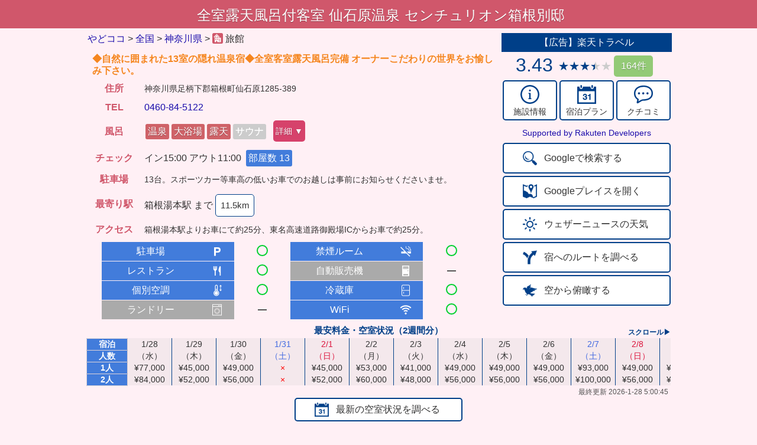

--- FILE ---
content_type: text/html; charset=UTF-8
request_url: https://yadococo.net/yado.php?yid=82040
body_size: 16956
content:
<!DOCTYPE html>
<html lang="ja">
	<head>
	<script async src="https://www.googletagmanager.com/gtag/js?id=UA-50833588-4"></script>
	<script>
		window.dataLayer = window.dataLayer || [];
		function gtag(){dataLayer.push(arguments);}
		gtag('js', new Date());
		gtag('config', 'UA-50833588-4', {
			'linker': {
				'domains': ['bus-routes.net', 'yuru-to.net']
			}
		});
	</script>
	<title>全室露天風呂付客室 仙石原温泉 センチュリオン箱根別邸 - やどココ</title>
	<link rel="canonical" href="https://yadococo.net/yado?yid=82040" />
    <meta charset="utf-8">
    <meta http-equiv="content-language" content="ja">
    <meta http-equiv="X-UA-Compatible" content="IE=edge">
    <meta name="description" content="住所:神奈川県足柄下郡箱根町仙石原1285-389 TEL:0460-84-5122 最寄り駅:箱根湯本 紹介:◆自然に囲まれた13室の隠れ温泉宿◆全室客室露天風呂完備  オーナーこだわりの世界をお愉しみ下さい。">
    <meta name="viewport" content="width=device-width,initial-scale=1.0,minimum-scale=0.5,maximum-scale=2.0">
	<meta name="theme-color" content="#223a70">
	<link rel="stylesheet" href="//base.bus-routes.net/css/reset2.min.css" type="text/css" />
	<link href="https://unpkg.com/gridjs/dist/theme/mermaid.min.css" rel="stylesheet" />
	<link rel="stylesheet" href="//base.bus-routes.net/css/yado20260105.min.css" type="text/css" />
	<link rel="icon" type="image/png" href="//imgs.bus-routes.net/favicon/yado2@2x.png" sizes="32x32">
    <style>
		.rate_review:after {
        	width: 61.74px;
		}
    </style>
	</head>
	<body class='yc2'>
	<header id='header' class='header'>
	<h1 class='yd bc2'><div class='sub_name'>全室露天風呂付客室 仙石原温泉</div><div class='main_name'>センチュリオン箱根別邸</div></h1>
	</header>
	<div class='container'>
	<div class='flexbox'>
		<div class='main_box'>
			<div id="nav">
				<div class="breadcrumb">
					<div class="breadcrumb-inner" itemscope itemtype="http://schema.org/BreadcrumbList">
						<span class="breadcrumb-child" itemprop="itemListElement" itemscope itemtype="http://schema.org/ListItem">
									<a class="breadcrumb-child-link" itemprop="item" href="/"><span itemprop="name">やどココ</span></a>
										<meta itemprop="position" content="1">
						</span>
						<span class="breadcrumb-gt">&gt;</span>
						<span class="breadcrumb-child" itemprop="itemListElement" itemscope itemtype="http://schema.org/ListItem">
							<a class="breadcrumb-child-link" itemprop="item" href="/all.php"><span itemprop="name">全国</span></a>
							<meta itemprop="position" content="2">
						</span>
						<span class="breadcrumb-gt">&gt;</span>
						<span class="breadcrumb-child" itemprop="itemListElement" itemscope itemtype="http://schema.org/ListItem">
							<a class="breadcrumb-child-link" itemprop="item" href="/yadolist.php?kid=14"><span itemprop="name">神奈川県</span></a>
							<meta itemprop="position" content="3">
						</span>
						<span class="breadcrumb-gt">&gt;</span>
						<span class="breadcrumb-child breadcrumb-current" itemprop="itemListElement" itemscope itemtype="http://schema.org/ListItem">
							<a class="breadcrumb-child-link" itemprop="item" href="/yado.php?yid=82040">
							<img property="image" class='i16' src="//imgs.bus-routes.net/favicon/yado2@2x.png" alt="名前">
						<span class="breadname" itemprop="name">施設</span>
					</a>
                旅館						<meta itemprop="position" content="4">
						</span>
					</div>
				</div> <!-- breadcrumb -->
			</div> <!-- nav -->
			<table class='detailtable' id='detailtable'>
			<tbody>
				<tr><td colspan='2' class='os'>◆自然に囲まれた13室の隠れ温泉宿◆全室客室露天風呂完備  オーナーこだわりの世界をお愉しみ下さい。</td></tr>
				<!--<tr><td class='oh c2'>料金目安</td><td class='oi'>¥41,000〜<tr id='charge_info'><td class='oh ob'>料金補足</td><td class='oi ms'>料金は、1人分の最安料金となっています。週末や行楽期などで、料金が大きく変わることがありますので「宿泊プラン」から確認してください。</td></tr></td></tr>-->
			<tr><td class='oh c2'>住所</td><td class='oi ms'>神奈川県足柄下郡箱根町仙石原1285-389</td></tr>
			<tr><td class='oh c2'>TEL</td><td class='oi'><a href='tel:0460-84-5122'>0460-84-5122</a></td></tr>
			<tr><td class='oh c2'>風呂</td><td class='oi'><div class='bath bath_spa'>温泉</div><div class='bath bath_spa'>大浴場</div><div class='bath bath_spa'>露天</div><div class='bath bath_off'>サウナ</div><span id='detail' class='tap_btn' onclick='toggleBath();' ontouchstart=''>詳細 ▼</span></td></tr>
			<tr id='bath_type'><td class='oh c2 ob'>種別</td><td class='oi ms'>大浴場 露天風呂 天然温泉</td></tr>
			<tr id='bath_quality'><td class='oh c2 ob'>泉質</td><td class='oi ms'>酸性 カルシウム硫酸塩泉 硫酸泉</td></tr>
			<tr id='bath_benefits'><td class='oh c2 ob'>効能</td><td class='oi ms'>神経痛 冷え性 皮膚病</td></tr>
            <tr><td class='oh c2'>チェック</td><td class='oi chk'>イン15:00 アウト11:00<div class='rooms'>部屋数 13</div></td></tr>
			<tr><td class='oh c2'>駐車場</td>
<td class='oi ms'>13台。スポーツカー等車高の低いお車でのお越しは事前にお知らせくださいませ。	</td></tr>
	<tr>
			<td class='oh c2'>最寄り駅</td>
			<td class='oi'>
				箱根湯本駅 まで<span class='route' onclick='nearest_station();' ontouchstart=''>11.5km</span>			</td>
		</tr>
		<tr><td class='oh c2'>アクセス</td><td class='oi ms'>箱根湯本駅よりお車にて約25分、東名高速道路御殿場ICからお車で約25分。</td></tr>
	</tbody>
	</table>
	<table class='detailtable' id='facilitytable'>
		<tr>
			<td class='mh'>駐車場</td>
			<td class='mp'><img class='i24' src='//imgs.bus-routes.net/pict/parking@2x.png'></td>
			<td class='mi ari'><div class='circle'></div></td>			<td class='mh'>禁煙ルーム</td>
			<td class='mp'><img class='i24' src='//imgs.bus-routes.net/pict/smoking@2x.png'></td>
			<td class='mi ari'><div class='circle'></div></td>		</tr>
		<tr>
			<td class='mh'>レストラン</td>
			<td class='mp'><img class='i24' src='//imgs.bus-routes.net/pict/restaurant@2x.png'></td>
			<td class='mi ari'><div class='circle'></div></td>			<td class='mh none'>自動販売機</td>
			<td class='mp none'><img class='i24' src='//imgs.bus-routes.net/pict/vending@2x.png'></td>
			<td class='mi'><div class='dash'></div></td>		</tr>
		<tr>
			<td class='mh'>個別空調</td>
			<td class='mp'><img class='i24' src='//imgs.bus-routes.net/pict/aircon@2x.png'></td>
			<td class='mi ari'><div class='circle'></div></td>			<td class='mh'>冷蔵庫</td>
			<td class='mp'><img class='i24' src='//imgs.bus-routes.net/pict/refrigerator@2x.png'></td>
			<td class='mi ari'><div class='circle'></div></td>		</tr>
		<tr>
			<td class='mh none'>ランドリー</td>
			<td class='mp none'><img class='i24' src='//imgs.bus-routes.net/pict/washing@2x.png'></td>
			<td class='mi'><div class='dash'></div></td>			<td class='mh'>
				WiFi			</td>
			<td class='mp ls'><img class='i24' src='//imgs.bus-routes.net/pict/wifi@2x.png'></td>			<td class='mi ari'><div class='circle'></div></td>			</tr>
	</table>
	</div> <!-- main_box -->
	<div class='btn_box'>
		<div class='raku_box' id='raku_box1'>
		<p class='raku_header'>【広告】楽天トラベル</p>
		<div class='avg_rating' id='rating'>3.43&nbsp;<span class='rate rate_review'></span><div class='tap_btn raku_review' onclick='rakutenReview()' ontouchstart=''>164件</div></div>
		<div class='raku_flex' id='raku_flex'>
			<div class='raku_btn' onclick='rakutenInfo()' ontouchstart=''><img class='raku_pict' src='//imgs.bus-routes.net/yado/info32@2x.png'><div>施設情報</div></div>
			<div class='raku_btn' onclick='rakutenPlan()' ontouchstart=''><img class='raku_pict' src='//imgs.bus-routes.net/yado/plan32@2x.png'><div>宿泊プラン</div></div>
			<div class='raku_btn' onclick='rakutenReview()' ontouchstart=''><img class='raku_pict' src='//imgs.bus-routes.net/yado/review32@2x.png'><div>クチコミ</div></div>
		</div>
		</div>
		<div class='rakuten_credit'>
			<!-- Rakuten Web Services Attribution Snippet FROM HERE -->
			<a href="https://webservice.rakuten.co.jp/">Supported by Rakuten Developers</a>
			<!-- Rakuten Web Services Attribution Snippet TO HERE -->
		</div>
		<div class='ghost_btn' onclick='search()' ontouchstart=''><img class='pict2' src='//imgs.bus-routes.net/yado/search@2x.png'><span class='btn_text'>Googleで検索する</span></div>
					<div class='ghost_btn place' onclick='show_place()' ontouchstart=''><img class='pict2' src='//imgs.bus-routes.net/icon/map@2x.png'><span class='btn_text'>Googleプレイスを開く</span></div>
				<div class='ghost_btn' onclick='weather_news()' ontouchstart=''><img class='pict2' src='//imgs.bus-routes.net/yado/weather@2x.png'><span class='btn_text'>ウェザーニュースの天気</span></div>
		<div class='ghost_btn' onclick='search_route()' ontouchstart=''><img class='pict2' src='//imgs.bus-routes.net/yado/route@2x.png'><span class='btn_text'>宿へのルートを調べる</span></div>
		<div class='ghost_btn' id='map_btn' onclick='change_map()' ontouchstart=''><img class='pict2' src='//imgs.bus-routes.net/yado/sky@2x.png'><span class='btn_text' id='sky'>空から俯瞰する</span></div>
	</div> <!-- btn_box -->
	<div class='review_box'>
		<div class='raku_box' id='raku_box2'>
			<p class='raku_header'>【広告】楽天トラベル</p>
			<div class='avg_rating' id='rating'>3.43&nbsp;<span class='rate rate_review'></span><div class='tap_btn raku_review' onclick='rakutenReview()'>164件</div></div>
			<div class='raku_flex' id='raku_flex'>
				<div class='raku_btn' onclick='rakutenInfo()' ontouchstart=''><img class='raku_pict' src='//imgs.bus-routes.net/yado/info32@2x.png'><div>施設情報</div></div>
				<div class='raku_btn' onclick='rakutenPlan()' ontouchstart=''><img class='raku_pict' src='//imgs.bus-routes.net/yado/plan32@2x.png'><div>宿泊プラン</div></div>
				<div class='raku_btn' onclick='rakutenReview()' ontouchstart=''><img class='raku_pict' src='//imgs.bus-routes.net/yado/review32@2x.png'><div>クチコミ</div></div>
			</div>
		</div>
		<div class='review'>スタッフの方々の接客は丁寧で、とても良かったです。そのため、設備が伴わないのが本当に残念でした。お部屋やお風呂が写真で想像していたものとかけ離れすぎていて本当に残念です。全体的にリノベしたよう…　2025-06-09 06:16:21投稿 <a href='https://hb.afl.rakuten.co.jp/hgc/g0190dd6.e9o83792.g0190dd6.e9o849d6/?pc=https%3A%2F%2Ftravel.rakuten.co.jp%2FHOTEL%2F176633%2Freview.html'>つづきはこちら</a></div><div class='photo_box'><img class='photo' id='hotel' src='https://img.travel.rakuten.co.jp/share/HOTEL/176633/176633.jpg'></div>		<div class='ghost_btn photos' onclick='rakuten_photos()' ontouchstart=''><img class='pict2' src='//imgs.bus-routes.net/yado/photos@2x.png'><span class='btn_text'>もっと写真を見る</span></div>
	</div> <!-- review_box -->
	<div class='room_box'>
	<div class='room_header'>最安料金・空室状況（2週間分）</div>
	<div class='room_scroll'>スクロール▶</div>
	<div class='room_container'>
	<table class='room_table'><tr><td class='num_head'>宿泊</td><td class='date weekday'>1/28</td><td class='date weekday'>1/29</td><td class='date weekday'>1/30</td><td class='date saturday'>1/31</td><td class='date sunday'>2/1</td><td class='date weekday'>2/2</td><td class='date weekday'>2/3</td><td class='date weekday'>2/4</td><td class='date weekday'>2/5</td><td class='date weekday'>2/6</td><td class='date saturday'>2/7</td><td class='date sunday'>2/8</td><td class='date weekday'>2/9</td><td class='date weekday'>2/10</td></tr><tr><td class='num_head'>人数</td><td class='date weekday'>（水）</td><td class='date weekday'>（木）</td><td class='date weekday'>（金）</td><td class='date saturday'>（土）</td><td class='date sunday'>（日）</td><td class='date weekday'>（月）</td><td class='date weekday'>（火）</td><td class='date weekday'>（水）</td><td class='date weekday'>（木）</td><td class='date weekday'>（金）</td><td class='date saturday'>（土）</td><td class='date sunday'>（日）</td><td class='date weekday'>（月）</td><td class='date weekday'>（火）</td></tr><tr><td class='num_head'>1人</td><td class='charge'>¥77,000</td><td class='charge'>¥45,000</td><td class='charge'>¥49,000</td><td class='noroom'>×</td><td class='charge'>¥45,000</td><td class='charge'>¥53,000</td><td class='charge'>¥41,000</td><td class='charge'>¥49,000</td><td class='charge'>¥49,000</td><td class='charge'>¥49,000</td><td class='charge'>¥93,000</td><td class='charge'>¥49,000</td><td class='charge'>¥57,000</td><td class='charge'>¥49,000</td></tr><tr><td class='num_head'>2人</td><td class='charge'>¥84,000</td><td class='charge'>¥52,000</td><td class='charge'>¥56,000</td><td class='noroom'>×</td><td class='charge'>¥52,000</td><td class='charge'>¥60,000</td><td class='charge'>¥48,000</td><td class='charge'>¥56,000</td><td class='charge'>¥56,000</td><td class='charge'>¥56,000</td><td class='charge'>¥100,000</td><td class='charge'>¥56,000</td><td class='charge'>¥64,000</td><td class='charge'>¥56,000</td></tr></table>	</div> <!-- room_container -->
	<div class='room_footer'>最終更新 2026-1-28 5:00:45</div>	<div class='ghost_btn room_btn' onclick='rakutenPlan()' ontouchstart=''><img class='pict2' src='//imgs.bus-routes.net/yado/plan32@2x.png'><span class='btn_text'>最新の空室状況を調べる</span></div>
	</div> <!-- room_box-->
	</div> <!-- flexbox -->
	<iframe id='imap' class='map' frameborder="0" loading="lazy" allowfullscreen
		src="https://www.google.com/maps/embed/v1/place?key=AIzaSyBjGX7cQJNYtuXvCp0jhqmxgeS0JkGZf4M&center=35.2613812,139.0196239&q=place_id:ChIJUXZCFxOfGWARExZHcQthE-w&zoom=16" allowfullscreen>
	</iframe>
		<div class='area_title'><p>周辺の宿（半径3km以内・近い順・上限100件）</p></div>
		<div id="grid-wrapper"></div>
		<div id="foot">
	<p>&copy; 2019-2026 やどココ <a class='white' href='//yuru-to.net/policy'>利用規約・プライバシーポリシー</a></p>
	</div>
	</div>
	</body>
	<script src="https://unpkg.com/gridjs/dist/gridjs.umd.js"></script>
	<script>
	let param = {"yid":82040,"name":"\u5168\u5ba4\u9732\u5929\u98a8\u5442\u4ed8\u5ba2\u5ba4 \u4ed9\u77f3\u539f\u6e29\u6cc9 \u30bb\u30f3\u30c1\u30e5\u30ea\u30aa\u30f3\u7bb1\u6839\u5225\u90b8","address":"\u795e\u5948\u5ddd\u770c\u8db3\u67c4\u4e0b\u90e1\u7bb1\u6839\u753a\u4ed9\u77f3\u539f1285-389","ken":"\u795e\u5948\u5ddd\u770c","station":"\u7bb1\u6839\u6e6f\u672c\u99c5","type":2,"infoUrl":"https:\/\/hb.afl.rakuten.co.jp\/hgc\/170d88e3.07038526.170d88e4.0e4807c4\/?pc=https%3A%2F%2Fimg.travel.rakuten.co.jp%2Fimage%2Ftr%2Fapi%2Fhs%2FdQ4dX%2F%3Ff_no%3D176633","planUrl":"https:\/\/hb.afl.rakuten.co.jp\/hgc\/170d88e3.07038526.170d88e4.0e4807c4\/?pc=https%3A%2F%2Fimg.travel.rakuten.co.jp%2Fimage%2Ftr%2Fapi%2Fhs%2FcHNRi%2F%3Ff_no%3D176633%26f_flg%3DPLAN","reviewUrl":"https:\/\/hb.afl.rakuten.co.jp\/hgc\/g0190dd6.e9o83792.g0190dd6.e9o849d6\/?pc=https%3A%2F%2Ftravel.rakuten.co.jp%2FHOTEL%2F176633%2Freview.html","photosUrl":"https:\/\/hb.afl.rakuten.co.jp\/hgc\/g0190dd6.e9o83792.g0190dd6.e9o849d6\/?pc=https%3A%2F%2Ftravel.rakuten.co.jp%2FHOTEL%2F176633%2Fgallery.html\u0026m=https%3A%2F%2Ftravel.rakuten.co.jp%2FHOTEL%2F176633%2Fgallery.html","lat":"35.261381","lng":"139.019624","pid":"ChIJUXZCFxOfGWARExZHcQthE-w","gurl":"https:\/\/www.google.com\/maps\/search\/?api=1\u0026query=35.2613812,139.0196239\u0026query_place_id=ChIJUXZCFxOfGWARExZHcQthE-w","elat":"35.233562","elng":"139.103909"};
	let swBath = false;
	let hotel_list = [[{"display":"\u003Ca class=\u0027vl\u0027 href=\u0027yado.php?yid=5082\u0027\u003E\u003Cspan class=\u0027nm\u0027\u003E\u7bb1\u6839\u548c\u306e\u9999\u003C\/span\u003E\u003C\/a\u003E","sort":"\u7bb1\u6839\u548c\u306e\u9999","yid":5082},{"display":"\u003Cdiv class=\u0027rt high\u0027\u003E4.00\u003C\/div\u003E","sort":400},{"display":"\u003Cdiv class=\u0027rc high\u0027\u003E60\u003C\/div\u003E","sort":60},{"display":"\u003Cdiv class=\u0027charge\u0027\u003E\u00a511,000\u301c\u003C\/div\u003E","sort":11000},{"display":"\u003Cdiv class=\u0027bath_sm bath_spa\u0027\u003E\u6e29\u6cc9\u003C\/div\u003E\u003Cdiv class=\u0027bath_sm bath_spa\u0027\u003E\u5927\u6d74\u5834\u003C\/div\u003E\u003Cdiv class=\u0027bath_sm bath_off\u0027\u003E\u9732\u5929\u003C\/div\u003E\u003Cdiv class=\u0027bath_sm bath_off\u0027\u003E\u30b5\u30a6\u30ca\u003C\/div\u003E","sort":7},{"display":"\u003Cimg class=\u0027f24\u0027 src=\u0027\/\/imgs.bus-routes.net\/pict\/parking24@2x.png\u0027\u003E\u003Cimg class=\u0027f24\u0027 src=\u0027\/\/imgs.bus-routes.net\/pict\/smoking24@2x.png\u0027\u003E\u003Cimg class=\u0027f24\u0027 src=\u0027\/\/imgs.bus-routes.net\/pict\/restaurant24@2x.png\u0027\u003E\u003Cimg class=\u0027f24\u0027 src=\u0027\/\/imgs.bus-routes.net\/pict\/vending24@2x.png\u0027\u003E\u003Cimg class=\u0027f24\u0027 src=\u0027\/\/imgs.bus-routes.net\/pict\/aircon24off@2x.png\u0027\u003E\u003Cimg class=\u0027f24\u0027 src=\u0027\/\/imgs.bus-routes.net\/pict\/refrigerator24@2x.png\u0027\u003E\u003Cimg class=\u0027f24\u0027 src=\u0027\/\/imgs.bus-routes.net\/pict\/washing24off@2x.png\u0027\u003E\u003Cimg class=\u0027f24\u0027 src=\u0027\/\/imgs.bus-routes.net\/pict\/wifi24@2x.png\u0027\u003E","sort":5}],[{"display":"\u003Ca class=\u0027vl\u0027 href=\u0027yado.php?yid=91234\u0027\u003E\u003Cspan class=\u0027nm\u0027\u003EForest Suite Hakone Sengokuhara\u003C\/span\u003E\u003C\/a\u003E","sort":"Forest Suite Hakone_Sengokuhara","yid":91234},{"display":"\u003Cdiv class=\u0027rt low\u0027\u003E\u2015\u003C\/div\u003E","sort":0},{"display":"\u003Cdiv class=\u0027rc low\u0027\u003E\u2015\u003C\/div\u003E","sort":0},{"display":"\u003Cdiv class=\u0027charge\u0027\u003E\u00a571,500\u301c\u003C\/div\u003E","sort":71500},{"display":"\u003Cdiv class=\u0027bath_sm bath_off\u0027\u003E\u6e29\u6cc9\u003C\/div\u003E\u003Cdiv class=\u0027bath_sm bath_off\u0027\u003E\u5927\u6d74\u5834\u003C\/div\u003E\u003Cdiv class=\u0027bath_sm bath_on\u0027\u003E\u9732\u5929\u003C\/div\u003E\u003Cdiv class=\u0027bath_sm bath_off\u0027\u003E\u30b5\u30a6\u30ca\u003C\/div\u003E","sort":1},{"display":"\u003Cimg class=\u0027f24\u0027 src=\u0027\/\/imgs.bus-routes.net\/pict\/parking24@2x.png\u0027\u003E\u003Cimg class=\u0027f24\u0027 src=\u0027\/\/imgs.bus-routes.net\/pict\/smoking24@2x.png\u0027\u003E\u003Cimg class=\u0027f24\u0027 src=\u0027\/\/imgs.bus-routes.net\/pict\/restaurant24@2x.png\u0027\u003E\u003Cimg class=\u0027f24\u0027 src=\u0027\/\/imgs.bus-routes.net\/pict\/vending24off@2x.png\u0027\u003E\u003Cimg class=\u0027f24\u0027 src=\u0027\/\/imgs.bus-routes.net\/pict\/aircon24@2x.png\u0027\u003E\u003Cimg class=\u0027f24\u0027 src=\u0027\/\/imgs.bus-routes.net\/pict\/refrigerator24@2x.png\u0027\u003E\u003Cimg class=\u0027f24\u0027 src=\u0027\/\/imgs.bus-routes.net\/pict\/washing24@2x.png\u0027\u003E\u003Cimg class=\u0027f24\u0027 src=\u0027\/\/imgs.bus-routes.net\/pict\/wifi24@2x.png\u0027\u003E","sort":6}],[{"display":"\u003Ca class=\u0027vl\u0027 href=\u0027yado.php?yid=12288\u0027\u003E\u003Cspan class=\u0027nm\u0027\u003E\u5c0f\u585a\u4e45\u306e\u8449\u003C\/span\u003E\u003C\/a\u003E","sort":"\u5c0f\u585a\u4e45\u306e\u8449","yid":12288},{"display":"\u003Cdiv class=\u0027rt high\u0027\u003E4.00\u003C\/div\u003E","sort":400},{"display":"\u003Cdiv class=\u0027rc high\u0027\u003E220\u003C\/div\u003E","sort":220},{"display":"\u003Cdiv class=\u0027charge\u0027\u003E\u00a524,900\u301c\u003C\/div\u003E","sort":24900},{"display":"\u003Cdiv class=\u0027bath_sm bath_spa\u0027\u003E\u6e29\u6cc9\u003C\/div\u003E\u003Cdiv class=\u0027bath_sm bath_spa\u0027\u003E\u5927\u6d74\u5834\u003C\/div\u003E\u003Cdiv class=\u0027bath_sm bath_off\u0027\u003E\u9732\u5929\u003C\/div\u003E\u003Cdiv class=\u0027bath_sm bath_off\u0027\u003E\u30b5\u30a6\u30ca\u003C\/div\u003E","sort":7},{"display":"\u003Cimg class=\u0027f24\u0027 src=\u0027\/\/imgs.bus-routes.net\/pict\/parking24@2x.png\u0027\u003E\u003Cimg class=\u0027f24\u0027 src=\u0027\/\/imgs.bus-routes.net\/pict\/smoking24@2x.png\u0027\u003E\u003Cimg class=\u0027f24\u0027 src=\u0027\/\/imgs.bus-routes.net\/pict\/restaurant24@2x.png\u0027\u003E\u003Cimg class=\u0027f24\u0027 src=\u0027\/\/imgs.bus-routes.net\/pict\/vending24@2x.png\u0027\u003E\u003Cimg class=\u0027f24\u0027 src=\u0027\/\/imgs.bus-routes.net\/pict\/aircon24@2x.png\u0027\u003E\u003Cimg class=\u0027f24\u0027 src=\u0027\/\/imgs.bus-routes.net\/pict\/refrigerator24@2x.png\u0027\u003E\u003Cimg class=\u0027f24\u0027 src=\u0027\/\/imgs.bus-routes.net\/pict\/washing24off@2x.png\u0027\u003E\u003Cimg class=\u0027f24\u0027 src=\u0027\/\/imgs.bus-routes.net\/pict\/wifi24@2x.png\u0027\u003E","sort":6}],[{"display":"\u003Ca class=\u0027vl\u0027 href=\u0027yado.php?yid=83504\u0027\u003E\u003Cspan class=\u0027nm\u0027\u003E\u3086\u307d\u3063\u307d\u7bb1\u6839\u003C\/span\u003E\u003C\/a\u003E","sort":"\u3086\u307d\u3063\u307d\u7bb1\u6839","yid":83504},{"display":"\u003Cdiv class=\u0027rt high\u0027\u003E4.67\u003C\/div\u003E","sort":467},{"display":"\u003Cdiv class=\u0027rc\u0027\u003E12\u003C\/div\u003E","sort":12},{"display":"\u003Cdiv class=\u0027charge\u0027\u003E\u00a517,000\u301c\u003C\/div\u003E","sort":17000},{"display":"\u003Cdiv class=\u0027bath_sm bath_off\u0027\u003E\u6e29\u6cc9\u003C\/div\u003E\u003Cdiv class=\u0027bath_sm bath_off\u0027\u003E\u5927\u6d74\u5834\u003C\/div\u003E\u003Cdiv class=\u0027bath_sm bath_off\u0027\u003E\u9732\u5929\u003C\/div\u003E\u003Cdiv class=\u0027bath_sm bath_off\u0027\u003E\u30b5\u30a6\u30ca\u003C\/div\u003E","sort":0},{"display":"\u003Cimg class=\u0027f24\u0027 src=\u0027\/\/imgs.bus-routes.net\/pict\/parking24@2x.png\u0027\u003E\u003Cimg class=\u0027f24\u0027 src=\u0027\/\/imgs.bus-routes.net\/pict\/smoking24@2x.png\u0027\u003E\u003Cimg class=\u0027f24\u0027 src=\u0027\/\/imgs.bus-routes.net\/pict\/restaurant24@2x.png\u0027\u003E\u003Cimg class=\u0027f24\u0027 src=\u0027\/\/imgs.bus-routes.net\/pict\/vending24off@2x.png\u0027\u003E\u003Cimg class=\u0027f24\u0027 src=\u0027\/\/imgs.bus-routes.net\/pict\/aircon24@2x.png\u0027\u003E\u003Cimg class=\u0027f24\u0027 src=\u0027\/\/imgs.bus-routes.net\/pict\/refrigerator24@2x.png\u0027\u003E\u003Cimg class=\u0027f24\u0027 src=\u0027\/\/imgs.bus-routes.net\/pict\/washing24off@2x.png\u0027\u003E\u003Cimg class=\u0027f24\u0027 src=\u0027\/\/imgs.bus-routes.net\/pict\/wifi24@2x.png\u0027\u003E","sort":5}],[{"display":"\u003Ca class=\u0027vl\u0027 href=\u0027yado.php?yid=95283\u0027\u003E\u003Cspan class=\u0027nm\u0027\u003E\u7bb1\u6839\u3072\u3070\u308a\u4e43\u003C\/span\u003E\u003C\/a\u003E","sort":"\u7bb1\u6839\u3072\u3070\u308a\u4e43","yid":95283},{"display":"\u003Cdiv class=\u0027rt low\u0027\u003E\u2015\u003C\/div\u003E","sort":0},{"display":"\u003Cdiv class=\u0027rc low\u0027\u003E\u2015\u003C\/div\u003E","sort":0},{"display":"\u003Cdiv class=\u0027charge\u0027\u003E\u00a538,500\u301c\u003C\/div\u003E","sort":38500},{"display":"\u003Cdiv class=\u0027bath_sm bath_off\u0027\u003E\u6e29\u6cc9\u003C\/div\u003E\u003Cdiv class=\u0027bath_sm bath_off\u0027\u003E\u5927\u6d74\u5834\u003C\/div\u003E\u003Cdiv class=\u0027bath_sm bath_off\u0027\u003E\u9732\u5929\u003C\/div\u003E\u003Cdiv class=\u0027bath_sm bath_off\u0027\u003E\u30b5\u30a6\u30ca\u003C\/div\u003E","sort":0},{"display":"\u003Cimg class=\u0027f24\u0027 src=\u0027\/\/imgs.bus-routes.net\/pict\/parking24@2x.png\u0027\u003E\u003Cimg class=\u0027f24\u0027 src=\u0027\/\/imgs.bus-routes.net\/pict\/smoking24@2x.png\u0027\u003E\u003Cimg class=\u0027f24\u0027 src=\u0027\/\/imgs.bus-routes.net\/pict\/restaurant24@2x.png\u0027\u003E\u003Cimg class=\u0027f24\u0027 src=\u0027\/\/imgs.bus-routes.net\/pict\/vending24off@2x.png\u0027\u003E\u003Cimg class=\u0027f24\u0027 src=\u0027\/\/imgs.bus-routes.net\/pict\/aircon24off@2x.png\u0027\u003E\u003Cimg class=\u0027f24\u0027 src=\u0027\/\/imgs.bus-routes.net\/pict\/refrigerator24@2x.png\u0027\u003E\u003Cimg class=\u0027f24\u0027 src=\u0027\/\/imgs.bus-routes.net\/pict\/washing24off@2x.png\u0027\u003E\u003Cimg class=\u0027f24\u0027 src=\u0027\/\/imgs.bus-routes.net\/pict\/net24off@2x.png\u0027\u003E","sort":4}],[{"display":"\u003Ca class=\u0027vl\u0027 href=\u0027yado.php?yid=5481\u0027\u003E\u003Cspan class=\u0027nm\u0027\u003E\u30d5\u30a9\u30ec\u30b9\u30c8\u7bb1\u6839\u003C\/span\u003E\u003C\/a\u003E","sort":"\u30d5\u30a9\u30ec\u30b9\u30c8\u7bb1\u6839","yid":5481},{"display":"\u003Cdiv class=\u0027rt\u0027\u003E3.70\u003C\/div\u003E","sort":370},{"display":"\u003Cdiv class=\u0027rc high\u0027\u003E335\u003C\/div\u003E","sort":335},{"display":"\u003Cdiv class=\u0027charge\u0027\u003E\u00a511,000\u301c\u003C\/div\u003E","sort":11000},{"display":"\u003Cdiv class=\u0027bath_sm bath_spa\u0027\u003E\u6e29\u6cc9\u003C\/div\u003E\u003Cdiv class=\u0027bath_sm bath_spa\u0027\u003E\u5927\u6d74\u5834\u003C\/div\u003E\u003Cdiv class=\u0027bath_sm bath_spa\u0027\u003E\u9732\u5929\u003C\/div\u003E\u003Cdiv class=\u0027bath_sm bath_off\u0027\u003E\u30b5\u30a6\u30ca\u003C\/div\u003E","sort":8},{"display":"\u003Cimg class=\u0027f24\u0027 src=\u0027\/\/imgs.bus-routes.net\/pict\/parking24@2x.png\u0027\u003E\u003Cimg class=\u0027f24\u0027 src=\u0027\/\/imgs.bus-routes.net\/pict\/smoking24@2x.png\u0027\u003E\u003Cimg class=\u0027f24\u0027 src=\u0027\/\/imgs.bus-routes.net\/pict\/restaurant24@2x.png\u0027\u003E\u003Cimg class=\u0027f24\u0027 src=\u0027\/\/imgs.bus-routes.net\/pict\/vending24off@2x.png\u0027\u003E\u003Cimg class=\u0027f24\u0027 src=\u0027\/\/imgs.bus-routes.net\/pict\/aircon24off@2x.png\u0027\u003E\u003Cimg class=\u0027f24\u0027 src=\u0027\/\/imgs.bus-routes.net\/pict\/refrigerator24@2x.png\u0027\u003E\u003Cimg class=\u0027f24\u0027 src=\u0027\/\/imgs.bus-routes.net\/pict\/washing24off@2x.png\u0027\u003E\u003Cimg class=\u0027f24\u0027 src=\u0027\/\/imgs.bus-routes.net\/pict\/wifi24@2x.png\u0027\u003E","sort":4}],[{"display":"\u003Ca class=\u0027vl\u0027 href=\u0027yado.php?yid=2019\u0027\u003E\u003Cspan class=\u0027nm\u0027\u003E\u7bb1\u6839\u6e29\u6cc9\u5c71\u8358 \u306a\u304b\u3080\u3089\u003C\/span\u003E\u003C\/a\u003E","sort":"\u7bb1\u6839\u6e29\u6cc9\u5c71\u8358 \u306a\u304b\u3080\u3089","yid":2019},{"display":"\u003Cdiv class=\u0027rt high\u0027\u003E4.55\u003C\/div\u003E","sort":455},{"display":"\u003Cdiv class=\u0027rc high\u0027\u003E107\u003C\/div\u003E","sort":107},{"display":"\u003Cdiv class=\u0027charge\u0027\u003E\u00a511,495\u301c\u003C\/div\u003E","sort":11495},{"display":"\u003Cdiv class=\u0027bath_sm bath_spa\u0027\u003E\u6e29\u6cc9\u003C\/div\u003E\u003Cdiv class=\u0027bath_sm bath_spa\u0027\u003E\u5927\u6d74\u5834\u003C\/div\u003E\u003Cdiv class=\u0027bath_sm bath_off\u0027\u003E\u9732\u5929\u003C\/div\u003E\u003Cdiv class=\u0027bath_sm bath_off\u0027\u003E\u30b5\u30a6\u30ca\u003C\/div\u003E","sort":7},{"display":"\u003Cimg class=\u0027f24\u0027 src=\u0027\/\/imgs.bus-routes.net\/pict\/parking24@2x.png\u0027\u003E\u003Cimg class=\u0027f24\u0027 src=\u0027\/\/imgs.bus-routes.net\/pict\/smoking24@2x.png\u0027\u003E\u003Cimg class=\u0027f24\u0027 src=\u0027\/\/imgs.bus-routes.net\/pict\/restaurant24@2x.png\u0027\u003E\u003Cimg class=\u0027f24\u0027 src=\u0027\/\/imgs.bus-routes.net\/pict\/vending24@2x.png\u0027\u003E\u003Cimg class=\u0027f24\u0027 src=\u0027\/\/imgs.bus-routes.net\/pict\/aircon24@2x.png\u0027\u003E\u003Cimg class=\u0027f24\u0027 src=\u0027\/\/imgs.bus-routes.net\/pict\/refrigerator24off@2x.png\u0027\u003E\u003Cimg class=\u0027f24\u0027 src=\u0027\/\/imgs.bus-routes.net\/pict\/washing24@2x.png\u0027\u003E\u003Cimg class=\u0027f24\u0027 src=\u0027\/\/imgs.bus-routes.net\/pict\/wifi24@2x.png\u0027\u003E","sort":6}],[{"display":"\u003Ca class=\u0027vl\u0027 href=\u0027yado.php?yid=12289\u0027\u003E\u003Cspan class=\u0027nm\u0027\u003E\u4ed9\u77f3\u539f\u6e29\u6cc9 \u4ed9\u90f7\u697c\u003C\/span\u003E\u003C\/a\u003E","sort":"\u4ed9\u77f3\u539f\u6e29\u6cc9 \u4ed9\u90f7\u697c","yid":12289},{"display":"\u003Cdiv class=\u0027rt high\u0027\u003E4.76\u003C\/div\u003E","sort":476},{"display":"\u003Cdiv class=\u0027rc high\u0027\u003E344\u003C\/div\u003E","sort":344},{"display":"\u003Cdiv class=\u0027charge\u0027\u003E\u00a541,000\u301c\u003C\/div\u003E","sort":41000},{"display":"\u003Cdiv class=\u0027bath_sm bath_spa\u0027\u003E\u6e29\u6cc9\u003C\/div\u003E\u003Cdiv class=\u0027bath_sm bath_spa\u0027\u003E\u5927\u6d74\u5834\u003C\/div\u003E\u003Cdiv class=\u0027bath_sm bath_spa\u0027\u003E\u9732\u5929\u003C\/div\u003E\u003Cdiv class=\u0027bath_sm bath_off\u0027\u003E\u30b5\u30a6\u30ca\u003C\/div\u003E","sort":8},{"display":"\u003Cimg class=\u0027f24\u0027 src=\u0027\/\/imgs.bus-routes.net\/pict\/parking24@2x.png\u0027\u003E\u003Cimg class=\u0027f24\u0027 src=\u0027\/\/imgs.bus-routes.net\/pict\/smoking24@2x.png\u0027\u003E\u003Cimg class=\u0027f24\u0027 src=\u0027\/\/imgs.bus-routes.net\/pict\/restaurant24@2x.png\u0027\u003E\u003Cimg class=\u0027f24\u0027 src=\u0027\/\/imgs.bus-routes.net\/pict\/vending24@2x.png\u0027\u003E\u003Cimg class=\u0027f24\u0027 src=\u0027\/\/imgs.bus-routes.net\/pict\/aircon24@2x.png\u0027\u003E\u003Cimg class=\u0027f24\u0027 src=\u0027\/\/imgs.bus-routes.net\/pict\/refrigerator24@2x.png\u0027\u003E\u003Cimg class=\u0027f24\u0027 src=\u0027\/\/imgs.bus-routes.net\/pict\/washing24off@2x.png\u0027\u003E\u003Cimg class=\u0027f24\u0027 src=\u0027\/\/imgs.bus-routes.net\/pict\/net24@2x.png\u0027\u003E","sort":6}],[{"display":"\u003Ca class=\u0027vl\u0027 href=\u0027yado.php?yid=2018\u0027\u003E\u003Cspan class=\u0027nm\u0027\u003E\u4ed9\u77f3\u539f\u6e29\u6cc9 \u6e29\u6cc9\u65c5\u9928\u307f\u305f\u3051\u003C\/span\u003E\u003C\/a\u003E","sort":"\u4ed9\u77f3\u539f\u6e29\u6cc9 \u6e29\u6cc9\u65c5\u9928\u307f\u305f\u3051","yid":2018},{"display":"\u003Cdiv class=\u0027rt high\u0027\u003E4.19\u003C\/div\u003E","sort":419},{"display":"\u003Cdiv class=\u0027rc high\u0027\u003E240\u003C\/div\u003E","sort":240},{"display":"\u003Cdiv class=\u0027charge\u0027\u003E\u00a517,930\u301c\u003C\/div\u003E","sort":17930},{"display":"\u003Cdiv class=\u0027bath_sm bath_spa\u0027\u003E\u6e29\u6cc9\u003C\/div\u003E\u003Cdiv class=\u0027bath_sm bath_spa\u0027\u003E\u5927\u6d74\u5834\u003C\/div\u003E\u003Cdiv class=\u0027bath_sm bath_spa\u0027\u003E\u9732\u5929\u003C\/div\u003E\u003Cdiv class=\u0027bath_sm bath_off\u0027\u003E\u30b5\u30a6\u30ca\u003C\/div\u003E","sort":8},{"display":"\u003Cimg class=\u0027f24\u0027 src=\u0027\/\/imgs.bus-routes.net\/pict\/parking24@2x.png\u0027\u003E\u003Cimg class=\u0027f24\u0027 src=\u0027\/\/imgs.bus-routes.net\/pict\/smoking24@2x.png\u0027\u003E\u003Cimg class=\u0027f24\u0027 src=\u0027\/\/imgs.bus-routes.net\/pict\/restaurant24@2x.png\u0027\u003E\u003Cimg class=\u0027f24\u0027 src=\u0027\/\/imgs.bus-routes.net\/pict\/vending24@2x.png\u0027\u003E\u003Cimg class=\u0027f24\u0027 src=\u0027\/\/imgs.bus-routes.net\/pict\/aircon24off@2x.png\u0027\u003E\u003Cimg class=\u0027f24\u0027 src=\u0027\/\/imgs.bus-routes.net\/pict\/refrigerator24@2x.png\u0027\u003E\u003Cimg class=\u0027f24\u0027 src=\u0027\/\/imgs.bus-routes.net\/pict\/washing24off@2x.png\u0027\u003E\u003Cimg class=\u0027f24\u0027 src=\u0027\/\/imgs.bus-routes.net\/pict\/wifi24@2x.png\u0027\u003E","sort":5}],[{"display":"\u003Ca class=\u0027vl\u0027 href=\u0027yado.php?yid=12052\u0027\u003E\u003Cspan class=\u0027nm\u0027\u003E\u30ea\u30d6\u30de\u30c3\u30af\u30b9\u30ea\u30be\u30fc\u30c8\u7bb1\u6839\u4ed9\u77f3\u539f\u003C\/span\u003E\u003C\/a\u003E","sort":"\u30ea\u30d6\u30de\u30c3\u30af\u30b9\u30ea\u30be\u30fc\u30c8\u7bb1\u6839\u4ed9\u77f3\u539f","yid":12052},{"display":"\u003Cdiv class=\u0027rt\u0027\u003E3.66\u003C\/div\u003E","sort":366},{"display":"\u003Cdiv class=\u0027rc high\u0027\u003E214\u003C\/div\u003E","sort":214},{"display":"\u003Cdiv class=\u0027charge\u0027\u003E\u00a520,800\u301c\u003C\/div\u003E","sort":20800},{"display":"\u003Cdiv class=\u0027bath_sm bath_spa\u0027\u003E\u6e29\u6cc9\u003C\/div\u003E\u003Cdiv class=\u0027bath_sm bath_spa\u0027\u003E\u5927\u6d74\u5834\u003C\/div\u003E\u003Cdiv class=\u0027bath_sm bath_spa\u0027\u003E\u9732\u5929\u003C\/div\u003E\u003Cdiv class=\u0027bath_sm bath_on\u0027\u003E\u30b5\u30a6\u30ca\u003C\/div\u003E","sort":9},{"display":"\u003Cimg class=\u0027f24\u0027 src=\u0027\/\/imgs.bus-routes.net\/pict\/parking24@2x.png\u0027\u003E\u003Cimg class=\u0027f24\u0027 src=\u0027\/\/imgs.bus-routes.net\/pict\/smoking24@2x.png\u0027\u003E\u003Cimg class=\u0027f24\u0027 src=\u0027\/\/imgs.bus-routes.net\/pict\/restaurant24@2x.png\u0027\u003E\u003Cimg class=\u0027f24\u0027 src=\u0027\/\/imgs.bus-routes.net\/pict\/vending24@2x.png\u0027\u003E\u003Cimg class=\u0027f24\u0027 src=\u0027\/\/imgs.bus-routes.net\/pict\/aircon24@2x.png\u0027\u003E\u003Cimg class=\u0027f24\u0027 src=\u0027\/\/imgs.bus-routes.net\/pict\/refrigerator24@2x.png\u0027\u003E\u003Cimg class=\u0027f24\u0027 src=\u0027\/\/imgs.bus-routes.net\/pict\/washing24off@2x.png\u0027\u003E\u003Cimg class=\u0027f24\u0027 src=\u0027\/\/imgs.bus-routes.net\/pict\/net24@2x.png\u0027\u003E","sort":6}],[{"display":"\u003Ca class=\u0027vl\u0027 href=\u0027yado.php?yid=5480\u0027\u003E\u003Cspan class=\u0027nm\u0027\u003E\u5bcc\u58eb\u7bb1\u6839\u30b2\u30b9\u30c8\u30cf\u30a6\u30b9\u003C\/span\u003E\u003C\/a\u003E","sort":"\u5bcc\u58eb\u7bb1\u6839\u30b2\u30b9\u30c8\u30cf\u30a6\u30b9","yid":5480},{"display":"\u003Cdiv class=\u0027rt high\u0027\u003E5.00\u003C\/div\u003E","sort":500},{"display":"\u003Cdiv class=\u0027rc\u0027\u003E33\u003C\/div\u003E","sort":33},{"display":"\u003Cdiv class=\u0027charge\u0027\u003E\u00a511,000\u301c\u003C\/div\u003E","sort":11000},{"display":"\u003Cdiv class=\u0027bath_sm bath_off\u0027\u003E\u6e29\u6cc9\u003C\/div\u003E\u003Cdiv class=\u0027bath_sm bath_off\u0027\u003E\u5927\u6d74\u5834\u003C\/div\u003E\u003Cdiv class=\u0027bath_sm bath_on\u0027\u003E\u9732\u5929\u003C\/div\u003E\u003Cdiv class=\u0027bath_sm bath_off\u0027\u003E\u30b5\u30a6\u30ca\u003C\/div\u003E","sort":1},{"display":"\u003Cimg class=\u0027f24\u0027 src=\u0027\/\/imgs.bus-routes.net\/pict\/parking24@2x.png\u0027\u003E\u003Cimg class=\u0027f24\u0027 src=\u0027\/\/imgs.bus-routes.net\/pict\/smoking24@2x.png\u0027\u003E\u003Cimg class=\u0027f24\u0027 src=\u0027\/\/imgs.bus-routes.net\/pict\/restaurant24@2x.png\u0027\u003E\u003Cimg class=\u0027f24\u0027 src=\u0027\/\/imgs.bus-routes.net\/pict\/vending24@2x.png\u0027\u003E\u003Cimg class=\u0027f24\u0027 src=\u0027\/\/imgs.bus-routes.net\/pict\/aircon24off@2x.png\u0027\u003E\u003Cimg class=\u0027f24\u0027 src=\u0027\/\/imgs.bus-routes.net\/pict\/refrigerator24off@2x.png\u0027\u003E\u003Cimg class=\u0027f24\u0027 src=\u0027\/\/imgs.bus-routes.net\/pict\/washing24@2x.png\u0027\u003E\u003Cimg class=\u0027f24\u0027 src=\u0027\/\/imgs.bus-routes.net\/pict\/wifi24@2x.png\u0027\u003E","sort":5}],[{"display":"\u003Ca class=\u0027vl\u0027 href=\u0027yado.php?yid=88468\u0027\u003E\u003Cspan class=\u0027nm\u0027\u003E\u30b9\u30a4\u30fc\u30c8\u30f4\u30a3\u30e9 \u56db\u5b63terrace \u7bb1\u6839\u4ed9\u77f3\u539f\u003C\/span\u003E\u003C\/a\u003E","sort":"\u30b9\u30a4\u30fc\u30c8\u30f4\u30a3\u30e9 \u56db\u5b63terrace_\u7bb1\u6839\u4ed9\u77f3\u539f","yid":88468},{"display":"\u003Cdiv class=\u0027rt low\u0027\u003E\u2015\u003C\/div\u003E","sort":0},{"display":"\u003Cdiv class=\u0027rc low\u0027\u003E\u2015\u003C\/div\u003E","sort":0},{"display":"\u003Cdiv class=\u0027charge\u0027\u003E\u00a542,800\u301c\u003C\/div\u003E","sort":42800},{"display":"\u003Cdiv class=\u0027bath_sm bath_off\u0027\u003E\u6e29\u6cc9\u003C\/div\u003E\u003Cdiv class=\u0027bath_sm bath_off\u0027\u003E\u5927\u6d74\u5834\u003C\/div\u003E\u003Cdiv class=\u0027bath_sm bath_off\u0027\u003E\u9732\u5929\u003C\/div\u003E\u003Cdiv class=\u0027bath_sm bath_off\u0027\u003E\u30b5\u30a6\u30ca\u003C\/div\u003E","sort":0},{"display":"\u003Cimg class=\u0027f24\u0027 src=\u0027\/\/imgs.bus-routes.net\/pict\/parking24@2x.png\u0027\u003E\u003Cimg class=\u0027f24\u0027 src=\u0027\/\/imgs.bus-routes.net\/pict\/smoking24@2x.png\u0027\u003E\u003Cimg class=\u0027f24\u0027 src=\u0027\/\/imgs.bus-routes.net\/pict\/restaurant24@2x.png\u0027\u003E\u003Cimg class=\u0027f24\u0027 src=\u0027\/\/imgs.bus-routes.net\/pict\/vending24off@2x.png\u0027\u003E\u003Cimg class=\u0027f24\u0027 src=\u0027\/\/imgs.bus-routes.net\/pict\/aircon24off@2x.png\u0027\u003E\u003Cimg class=\u0027f24\u0027 src=\u0027\/\/imgs.bus-routes.net\/pict\/refrigerator24@2x.png\u0027\u003E\u003Cimg class=\u0027f24\u0027 src=\u0027\/\/imgs.bus-routes.net\/pict\/washing24off@2x.png\u0027\u003E\u003Cimg class=\u0027f24\u0027 src=\u0027\/\/imgs.bus-routes.net\/pict\/wifi24@2x.png\u0027\u003E","sort":4}],[{"display":"\u003Ca class=\u0027vl\u0027 href=\u0027yado.php?yid=11266\u0027\u003E\u003Cspan class=\u0027nm\u0027\u003E\u4ed9\u77f3\u539f\u6e29\u6cc9 \u304d\u305f\u306e\u98a8\u8336\u5bee\u003C\/span\u003E\u003C\/a\u003E","sort":"\u4ed9\u77f3\u539f\u6e29\u6cc9 \u304d\u305f\u306e\u98a8\u8336\u5bee","yid":11266},{"display":"\u003Cdiv class=\u0027rt high\u0027\u003E4.50\u003C\/div\u003E","sort":450},{"display":"\u003Cdiv class=\u0027rc high\u0027\u003E96\u003C\/div\u003E","sort":96},{"display":"\u003Cdiv class=\u0027charge\u0027\u003E\u00a590,100\u301c\u003C\/div\u003E","sort":90100},{"display":"\u003Cdiv class=\u0027bath_sm bath_spa\u0027\u003E\u6e29\u6cc9\u003C\/div\u003E\u003Cdiv class=\u0027bath_sm bath_off\u0027\u003E\u5927\u6d74\u5834\u003C\/div\u003E\u003Cdiv class=\u0027bath_sm bath_spa\u0027\u003E\u9732\u5929\u003C\/div\u003E\u003Cdiv class=\u0027bath_sm bath_off\u0027\u003E\u30b5\u30a6\u30ca\u003C\/div\u003E","sort":7},{"display":"\u003Cimg class=\u0027f24\u0027 src=\u0027\/\/imgs.bus-routes.net\/pict\/parking24@2x.png\u0027\u003E\u003Cimg class=\u0027f24\u0027 src=\u0027\/\/imgs.bus-routes.net\/pict\/smoking24@2x.png\u0027\u003E\u003Cimg class=\u0027f24\u0027 src=\u0027\/\/imgs.bus-routes.net\/pict\/restaurant24@2x.png\u0027\u003E\u003Cimg class=\u0027f24\u0027 src=\u0027\/\/imgs.bus-routes.net\/pict\/vending24off@2x.png\u0027\u003E\u003Cimg class=\u0027f24\u0027 src=\u0027\/\/imgs.bus-routes.net\/pict\/aircon24@2x.png\u0027\u003E\u003Cimg class=\u0027f24\u0027 src=\u0027\/\/imgs.bus-routes.net\/pict\/refrigerator24@2x.png\u0027\u003E\u003Cimg class=\u0027f24\u0027 src=\u0027\/\/imgs.bus-routes.net\/pict\/washing24off@2x.png\u0027\u003E\u003Cimg class=\u0027f24\u0027 src=\u0027\/\/imgs.bus-routes.net\/pict\/wifi24@2x.png\u0027\u003E","sort":5}],[{"display":"\u003Ca class=\u0027vl\u0027 href=\u0027yado.php?yid=91914\u0027\u003E\u003Cspan class=\u0027nm\u0027\u003E\u7bb1\u6839\u30ea\u30c8\u30ea\u30fc\u30c8 villa 1\/f\u003C\/span\u003E\u003C\/a\u003E","sort":"\u7bb1\u6839\u30ea\u30c8\u30ea\u30fc\u30c8 villa_1\/f","yid":91914},{"display":"\u003Cdiv class=\u0027rt low\u0027\u003E\u2015\u003C\/div\u003E","sort":0},{"display":"\u003Cdiv class=\u0027rc low\u0027\u003E\u2015\u003C\/div\u003E","sort":0},{"display":"\u003Cdiv class=\u0027charge\u0027\u003E\u00a571,655\u301c\u003C\/div\u003E","sort":71655},{"display":"\u003Cdiv class=\u0027bath_sm bath_spa\u0027\u003E\u6e29\u6cc9\u003C\/div\u003E\u003Cdiv class=\u0027bath_sm bath_spa\u0027\u003E\u5927\u6d74\u5834\u003C\/div\u003E\u003Cdiv class=\u0027bath_sm bath_spa\u0027\u003E\u9732\u5929\u003C\/div\u003E\u003Cdiv class=\u0027bath_sm bath_off\u0027\u003E\u30b5\u30a6\u30ca\u003C\/div\u003E","sort":8},{"display":"\u003Cimg class=\u0027f24\u0027 src=\u0027\/\/imgs.bus-routes.net\/pict\/parking24@2x.png\u0027\u003E\u003Cimg class=\u0027f24\u0027 src=\u0027\/\/imgs.bus-routes.net\/pict\/smoking24@2x.png\u0027\u003E\u003Cimg class=\u0027f24\u0027 src=\u0027\/\/imgs.bus-routes.net\/pict\/restaurant24@2x.png\u0027\u003E\u003Cimg class=\u0027f24\u0027 src=\u0027\/\/imgs.bus-routes.net\/pict\/vending24off@2x.png\u0027\u003E\u003Cimg class=\u0027f24\u0027 src=\u0027\/\/imgs.bus-routes.net\/pict\/aircon24off@2x.png\u0027\u003E\u003Cimg class=\u0027f24\u0027 src=\u0027\/\/imgs.bus-routes.net\/pict\/refrigerator24@2x.png\u0027\u003E\u003Cimg class=\u0027f24\u0027 src=\u0027\/\/imgs.bus-routes.net\/pict\/washing24off@2x.png\u0027\u003E\u003Cimg class=\u0027f24\u0027 src=\u0027\/\/imgs.bus-routes.net\/pict\/wifi24@2x.png\u0027\u003E","sort":4}],[{"display":"\u003Ca class=\u0027vl\u0027 href=\u0027yado.php?yid=2016\u0027\u003E\u003Cspan class=\u0027nm\u0027\u003E\u4ed9\u77f3\u539f \u54c1\u306e\u6728 \u4e00\u306e\u6e6f\u003C\/span\u003E\u003C\/a\u003E","sort":"\u4ed9\u77f3\u539f \u54c1\u306e\u6728 \u4e00\u306e\u6e6f","yid":2016},{"display":"\u003Cdiv class=\u0027rt high\u0027\u003E4.15\u003C\/div\u003E","sort":415},{"display":"\u003Cdiv class=\u0027rc high\u0027\u003E757\u003C\/div\u003E","sort":757},{"display":"\u003Cdiv class=\u0027charge\u0027\u003E\u00a529,414\u301c\u003C\/div\u003E","sort":29414},{"display":"\u003Cdiv class=\u0027bath_sm bath_spa\u0027\u003E\u6e29\u6cc9\u003C\/div\u003E\u003Cdiv class=\u0027bath_sm bath_spa\u0027\u003E\u5927\u6d74\u5834\u003C\/div\u003E\u003Cdiv class=\u0027bath_sm bath_spa\u0027\u003E\u9732\u5929\u003C\/div\u003E\u003Cdiv class=\u0027bath_sm bath_off\u0027\u003E\u30b5\u30a6\u30ca\u003C\/div\u003E","sort":8},{"display":"\u003Cimg class=\u0027f24\u0027 src=\u0027\/\/imgs.bus-routes.net\/pict\/parking24@2x.png\u0027\u003E\u003Cimg class=\u0027f24\u0027 src=\u0027\/\/imgs.bus-routes.net\/pict\/smoking24@2x.png\u0027\u003E\u003Cimg class=\u0027f24\u0027 src=\u0027\/\/imgs.bus-routes.net\/pict\/restaurant24@2x.png\u0027\u003E\u003Cimg class=\u0027f24\u0027 src=\u0027\/\/imgs.bus-routes.net\/pict\/vending24@2x.png\u0027\u003E\u003Cimg class=\u0027f24\u0027 src=\u0027\/\/imgs.bus-routes.net\/pict\/aircon24@2x.png\u0027\u003E\u003Cimg class=\u0027f24\u0027 src=\u0027\/\/imgs.bus-routes.net\/pict\/refrigerator24@2x.png\u0027\u003E\u003Cimg class=\u0027f24\u0027 src=\u0027\/\/imgs.bus-routes.net\/pict\/washing24off@2x.png\u0027\u003E\u003Cimg class=\u0027f24\u0027 src=\u0027\/\/imgs.bus-routes.net\/pict\/wifi24@2x.png\u0027\u003E","sort":6}],[{"display":"\u003Ca class=\u0027vl\u0027 href=\u0027yado.php?yid=7515\u0027\u003E\u003Cspan class=\u0027nm\u0027\u003EEN RESORT Re\u2019Cove Hakone\u003C\/span\u003E\u003C\/a\u003E","sort":"EN RESORT Re\u2019Cove_Hakone","yid":7515},{"display":"\u003Cdiv class=\u0027rt high\u0027\u003E4.30\u003C\/div\u003E","sort":430},{"display":"\u003Cdiv class=\u0027rc high\u0027\u003E6,650\u003C\/div\u003E","sort":6650},{"display":"\u003Cdiv class=\u0027charge\u0027\u003E\u00a516,250\u301c\u003C\/div\u003E","sort":16250},{"display":"\u003Cdiv class=\u0027bath_sm bath_spa\u0027\u003E\u6e29\u6cc9\u003C\/div\u003E\u003Cdiv class=\u0027bath_sm bath_spa\u0027\u003E\u5927\u6d74\u5834\u003C\/div\u003E\u003Cdiv class=\u0027bath_sm bath_spa\u0027\u003E\u9732\u5929\u003C\/div\u003E\u003Cdiv class=\u0027bath_sm bath_on\u0027\u003E\u30b5\u30a6\u30ca\u003C\/div\u003E","sort":9},{"display":"\u003Cimg class=\u0027f24\u0027 src=\u0027\/\/imgs.bus-routes.net\/pict\/parking24@2x.png\u0027\u003E\u003Cimg class=\u0027f24\u0027 src=\u0027\/\/imgs.bus-routes.net\/pict\/smoking24@2x.png\u0027\u003E\u003Cimg class=\u0027f24\u0027 src=\u0027\/\/imgs.bus-routes.net\/pict\/restaurant24@2x.png\u0027\u003E\u003Cimg class=\u0027f24\u0027 src=\u0027\/\/imgs.bus-routes.net\/pict\/vending24@2x.png\u0027\u003E\u003Cimg class=\u0027f24\u0027 src=\u0027\/\/imgs.bus-routes.net\/pict\/aircon24off@2x.png\u0027\u003E\u003Cimg class=\u0027f24\u0027 src=\u0027\/\/imgs.bus-routes.net\/pict\/refrigerator24@2x.png\u0027\u003E\u003Cimg class=\u0027f24\u0027 src=\u0027\/\/imgs.bus-routes.net\/pict\/washing24@2x.png\u0027\u003E\u003Cimg class=\u0027f24\u0027 src=\u0027\/\/imgs.bus-routes.net\/pict\/wifi24@2x.png\u0027\u003E","sort":6}],[{"display":"\u003Ca class=\u0027vl\u0027 href=\u0027yado.php?yid=93838\u0027\u003E\u003Cspan class=\u0027nm\u0027\u003E\u30d5\u30a9\u30fc\u30c8\u30ea\u30fc\u30c8\u7bb1\u6839\u4ed9\u77f3\u539f\u003C\/span\u003E\u003C\/a\u003E","sort":"\u30d5\u30a9\u30fc\u30c8\u30ea\u30fc\u30c8\u7bb1\u6839\u4ed9\u77f3\u539f","yid":93838},{"display":"\u003Cdiv class=\u0027rt high\u0027\u003E4.04\u003C\/div\u003E","sort":404},{"display":"\u003Cdiv class=\u0027rc high\u0027\u003E50\u003C\/div\u003E","sort":50},{"display":"\u003Cdiv class=\u0027charge\u0027\u003E\u00a56,435\u301c\u003C\/div\u003E","sort":6435},{"display":"\u003Cdiv class=\u0027bath_sm bath_spa\u0027\u003E\u6e29\u6cc9\u003C\/div\u003E\u003Cdiv class=\u0027bath_sm bath_spa\u0027\u003E\u5927\u6d74\u5834\u003C\/div\u003E\u003Cdiv class=\u0027bath_sm bath_off\u0027\u003E\u9732\u5929\u003C\/div\u003E\u003Cdiv class=\u0027bath_sm bath_off\u0027\u003E\u30b5\u30a6\u30ca\u003C\/div\u003E","sort":7},{"display":"\u003Cimg class=\u0027f24\u0027 src=\u0027\/\/imgs.bus-routes.net\/pict\/parking24@2x.png\u0027\u003E\u003Cimg class=\u0027f24\u0027 src=\u0027\/\/imgs.bus-routes.net\/pict\/smoking24@2x.png\u0027\u003E\u003Cimg class=\u0027f24\u0027 src=\u0027\/\/imgs.bus-routes.net\/pict\/restaurant24@2x.png\u0027\u003E\u003Cimg class=\u0027f24\u0027 src=\u0027\/\/imgs.bus-routes.net\/pict\/vending24off@2x.png\u0027\u003E\u003Cimg class=\u0027f24\u0027 src=\u0027\/\/imgs.bus-routes.net\/pict\/aircon24off@2x.png\u0027\u003E\u003Cimg class=\u0027f24\u0027 src=\u0027\/\/imgs.bus-routes.net\/pict\/refrigerator24off@2x.png\u0027\u003E\u003Cimg class=\u0027f24\u0027 src=\u0027\/\/imgs.bus-routes.net\/pict\/washing24off@2x.png\u0027\u003E\u003Cimg class=\u0027f24\u0027 src=\u0027\/\/imgs.bus-routes.net\/pict\/wifi24@2x.png\u0027\u003E","sort":3}],[{"display":"\u003Ca class=\u0027vl\u0027 href=\u0027yado.php?yid=87275\u0027\u003E\u003Cspan class=\u0027nm\u0027\u003ERakuten STAY VILLA \u7bb1\u6839\u4ed9\u77f3\u539f\u003C\/span\u003E\u003C\/a\u003E","sort":"Rakuten STAY VILLA_\u7bb1\u6839\u4ed9\u77f3\u539f","yid":87275},{"display":"\u003Cdiv class=\u0027rt\u0027\u003E3.97\u003C\/div\u003E","sort":397},{"display":"\u003Cdiv class=\u0027rc high\u0027\u003E223\u003C\/div\u003E","sort":223},{"display":"\u003Cdiv class=\u0027charge\u0027\u003E\u00a540,000\u301c\u003C\/div\u003E","sort":40000},{"display":"\u003Cdiv class=\u0027bath_sm bath_spa\u0027\u003E\u6e29\u6cc9\u003C\/div\u003E\u003Cdiv class=\u0027bath_sm bath_off\u0027\u003E\u5927\u6d74\u5834\u003C\/div\u003E\u003Cdiv class=\u0027bath_sm bath_off\u0027\u003E\u9732\u5929\u003C\/div\u003E\u003Cdiv class=\u0027bath_sm bath_off\u0027\u003E\u30b5\u30a6\u30ca\u003C\/div\u003E","sort":6},{"display":"\u003Cimg class=\u0027f24\u0027 src=\u0027\/\/imgs.bus-routes.net\/pict\/parking24off@2x.png\u0027\u003E\u003Cimg class=\u0027f24\u0027 src=\u0027\/\/imgs.bus-routes.net\/pict\/smoking24@2x.png\u0027\u003E\u003Cimg class=\u0027f24\u0027 src=\u0027\/\/imgs.bus-routes.net\/pict\/restaurant24@2x.png\u0027\u003E\u003Cimg class=\u0027f24\u0027 src=\u0027\/\/imgs.bus-routes.net\/pict\/vending24@2x.png\u0027\u003E\u003Cimg class=\u0027f24\u0027 src=\u0027\/\/imgs.bus-routes.net\/pict\/aircon24@2x.png\u0027\u003E\u003Cimg class=\u0027f24\u0027 src=\u0027\/\/imgs.bus-routes.net\/pict\/refrigerator24@2x.png\u0027\u003E\u003Cimg class=\u0027f24\u0027 src=\u0027\/\/imgs.bus-routes.net\/pict\/washing24off@2x.png\u0027\u003E\u003Cimg class=\u0027f24\u0027 src=\u0027\/\/imgs.bus-routes.net\/pict\/wifi24@2x.png\u0027\u003E","sort":5}],[{"display":"\u003Ca class=\u0027vl\u0027 href=\u0027yado.php?yid=89070\u0027\u003E\u003Cspan class=\u0027nm\u0027\u003E\u91d1\u4e43\u7af9 \u8336\u5bee\u003C\/span\u003E\u003C\/a\u003E","sort":"\u91d1\u4e43\u7af9 \u8336\u5bee","yid":89070},{"display":"\u003Cdiv class=\u0027rt low\u0027\u003E\u2015\u003C\/div\u003E","sort":0},{"display":"\u003Cdiv class=\u0027rc low\u0027\u003E\u2015\u003C\/div\u003E","sort":0},{"display":"\u003Cdiv class=\u0027charge\u0027\u003E\u00a548,120\u301c\u003C\/div\u003E","sort":48120},{"display":"\u003Cdiv class=\u0027bath_sm bath_spa\u0027\u003E\u6e29\u6cc9\u003C\/div\u003E\u003Cdiv class=\u0027bath_sm bath_off\u0027\u003E\u5927\u6d74\u5834\u003C\/div\u003E\u003Cdiv class=\u0027bath_sm bath_spa\u0027\u003E\u9732\u5929\u003C\/div\u003E\u003Cdiv class=\u0027bath_sm bath_off\u0027\u003E\u30b5\u30a6\u30ca\u003C\/div\u003E","sort":7},{"display":"\u003Cimg class=\u0027f24\u0027 src=\u0027\/\/imgs.bus-routes.net\/pict\/parking24@2x.png\u0027\u003E\u003Cimg class=\u0027f24\u0027 src=\u0027\/\/imgs.bus-routes.net\/pict\/smoking24@2x.png\u0027\u003E\u003Cimg class=\u0027f24\u0027 src=\u0027\/\/imgs.bus-routes.net\/pict\/restaurant24@2x.png\u0027\u003E\u003Cimg class=\u0027f24\u0027 src=\u0027\/\/imgs.bus-routes.net\/pict\/vending24off@2x.png\u0027\u003E\u003Cimg class=\u0027f24\u0027 src=\u0027\/\/imgs.bus-routes.net\/pict\/aircon24off@2x.png\u0027\u003E\u003Cimg class=\u0027f24\u0027 src=\u0027\/\/imgs.bus-routes.net\/pict\/refrigerator24@2x.png\u0027\u003E\u003Cimg class=\u0027f24\u0027 src=\u0027\/\/imgs.bus-routes.net\/pict\/washing24off@2x.png\u0027\u003E\u003Cimg class=\u0027f24\u0027 src=\u0027\/\/imgs.bus-routes.net\/pict\/wifi24@2x.png\u0027\u003E","sort":4}],[{"display":"\u003Ca class=\u0027vl\u0027 href=\u0027yado.php?yid=81784\u0027\u003E\u003Cspan class=\u0027nm\u0027\u003E\u30ec\u30b8\u30fc\u30ca\u30ea\u30be\u30fc\u30c8\u7bb1\u6839\u4ed9\u77f3\u539f\u003C\/span\u003E\u003C\/a\u003E","sort":"\u30ec\u30b8\u30fc\u30ca\u30ea\u30be\u30fc\u30c8\u7bb1\u6839\u4ed9\u77f3\u539f","yid":81784},{"display":"\u003Cdiv class=\u0027rt high\u0027\u003E4.63\u003C\/div\u003E","sort":463},{"display":"\u003Cdiv class=\u0027rc high\u0027\u003E84\u003C\/div\u003E","sort":84},{"display":"\u003Cdiv class=\u0027charge\u0027\u003E\u00a553,300\u301c\u003C\/div\u003E","sort":53300},{"display":"\u003Cdiv class=\u0027bath_sm bath_spa\u0027\u003E\u6e29\u6cc9\u003C\/div\u003E\u003Cdiv class=\u0027bath_sm bath_off\u0027\u003E\u5927\u6d74\u5834\u003C\/div\u003E\u003Cdiv class=\u0027bath_sm bath_off\u0027\u003E\u9732\u5929\u003C\/div\u003E\u003Cdiv class=\u0027bath_sm bath_off\u0027\u003E\u30b5\u30a6\u30ca\u003C\/div\u003E","sort":6},{"display":"\u003Cimg class=\u0027f24\u0027 src=\u0027\/\/imgs.bus-routes.net\/pict\/parking24off@2x.png\u0027\u003E\u003Cimg class=\u0027f24\u0027 src=\u0027\/\/imgs.bus-routes.net\/pict\/smoking24@2x.png\u0027\u003E\u003Cimg class=\u0027f24\u0027 src=\u0027\/\/imgs.bus-routes.net\/pict\/restaurant24@2x.png\u0027\u003E\u003Cimg class=\u0027f24\u0027 src=\u0027\/\/imgs.bus-routes.net\/pict\/vending24@2x.png\u0027\u003E\u003Cimg class=\u0027f24\u0027 src=\u0027\/\/imgs.bus-routes.net\/pict\/aircon24off@2x.png\u0027\u003E\u003Cimg class=\u0027f24\u0027 src=\u0027\/\/imgs.bus-routes.net\/pict\/refrigerator24@2x.png\u0027\u003E\u003Cimg class=\u0027f24\u0027 src=\u0027\/\/imgs.bus-routes.net\/pict\/washing24off@2x.png\u0027\u003E\u003Cimg class=\u0027f24\u0027 src=\u0027\/\/imgs.bus-routes.net\/pict\/wifi24@2x.png\u0027\u003E","sort":4}],[{"display":"\u003Ca class=\u0027vl\u0027 href=\u0027yado.php?yid=88729\u0027\u003E\u003Cspan class=\u0027nm\u0027\u003E\u30db\u30c6\u30eb\u68ee\u306e\u98a8 \u7bb1\u6839\u4ed9\u77f3\u539f\u003C\/span\u003E\u003C\/a\u003E","sort":"\u30db\u30c6\u30eb\u68ee\u306e\u98a8_\u7bb1\u6839\u4ed9\u77f3\u539f","yid":88729},{"display":"\u003Cdiv class=\u0027rt high\u0027\u003E4.50\u003C\/div\u003E","sort":450},{"display":"\u003Cdiv class=\u0027rc high\u0027\u003E58\u003C\/div\u003E","sort":58},{"display":"\u003Cdiv class=\u0027charge\u0027\u003E\u00a534,100\u301c\u003C\/div\u003E","sort":34100},{"display":"\u003Cdiv class=\u0027bath_sm bath_spa\u0027\u003E\u6e29\u6cc9\u003C\/div\u003E\u003Cdiv class=\u0027bath_sm bath_spa\u0027\u003E\u5927\u6d74\u5834\u003C\/div\u003E\u003Cdiv class=\u0027bath_sm bath_spa\u0027\u003E\u9732\u5929\u003C\/div\u003E\u003Cdiv class=\u0027bath_sm bath_on\u0027\u003E\u30b5\u30a6\u30ca\u003C\/div\u003E","sort":9},{"display":"\u003Cimg class=\u0027f24\u0027 src=\u0027\/\/imgs.bus-routes.net\/pict\/parking24@2x.png\u0027\u003E\u003Cimg class=\u0027f24\u0027 src=\u0027\/\/imgs.bus-routes.net\/pict\/smoking24@2x.png\u0027\u003E\u003Cimg class=\u0027f24\u0027 src=\u0027\/\/imgs.bus-routes.net\/pict\/restaurant24@2x.png\u0027\u003E\u003Cimg class=\u0027f24\u0027 src=\u0027\/\/imgs.bus-routes.net\/pict\/vending24@2x.png\u0027\u003E\u003Cimg class=\u0027f24\u0027 src=\u0027\/\/imgs.bus-routes.net\/pict\/aircon24off@2x.png\u0027\u003E\u003Cimg class=\u0027f24\u0027 src=\u0027\/\/imgs.bus-routes.net\/pict\/refrigerator24@2x.png\u0027\u003E\u003Cimg class=\u0027f24\u0027 src=\u0027\/\/imgs.bus-routes.net\/pict\/washing24off@2x.png\u0027\u003E\u003Cimg class=\u0027f24\u0027 src=\u0027\/\/imgs.bus-routes.net\/pict\/wifi24@2x.png\u0027\u003E","sort":5}],[{"display":"\u003Ca class=\u0027vl\u0027 href=\u0027yado.php?yid=89068\u0027\u003E\u003Cspan class=\u0027nm\u0027\u003E\u91d1\u4e43\u7af9 \u4ed9\u77f3\u539f\u003C\/span\u003E\u003C\/a\u003E","sort":"\u91d1\u4e43\u7af9_\u4ed9\u77f3\u539f","yid":89068},{"display":"\u003Cdiv class=\u0027rt high\u0027\u003E4.00\u003C\/div\u003E","sort":400},{"display":"\u003Cdiv class=\u0027rc\u0027\u003E11\u003C\/div\u003E","sort":11},{"display":"\u003Cdiv class=\u0027charge\u0027\u003E\u00a593,500\u301c\u003C\/div\u003E","sort":93500},{"display":"\u003Cdiv class=\u0027bath_sm bath_spa\u0027\u003E\u6e29\u6cc9\u003C\/div\u003E\u003Cdiv class=\u0027bath_sm bath_off\u0027\u003E\u5927\u6d74\u5834\u003C\/div\u003E\u003Cdiv class=\u0027bath_sm bath_spa\u0027\u003E\u9732\u5929\u003C\/div\u003E\u003Cdiv class=\u0027bath_sm bath_off\u0027\u003E\u30b5\u30a6\u30ca\u003C\/div\u003E","sort":7},{"display":"\u003Cimg class=\u0027f24\u0027 src=\u0027\/\/imgs.bus-routes.net\/pict\/parking24@2x.png\u0027\u003E\u003Cimg class=\u0027f24\u0027 src=\u0027\/\/imgs.bus-routes.net\/pict\/smoking24@2x.png\u0027\u003E\u003Cimg class=\u0027f24\u0027 src=\u0027\/\/imgs.bus-routes.net\/pict\/restaurant24off@2x.png\u0027\u003E\u003Cimg class=\u0027f24\u0027 src=\u0027\/\/imgs.bus-routes.net\/pict\/vending24off@2x.png\u0027\u003E\u003Cimg class=\u0027f24\u0027 src=\u0027\/\/imgs.bus-routes.net\/pict\/aircon24@2x.png\u0027\u003E\u003Cimg class=\u0027f24\u0027 src=\u0027\/\/imgs.bus-routes.net\/pict\/refrigerator24@2x.png\u0027\u003E\u003Cimg class=\u0027f24\u0027 src=\u0027\/\/imgs.bus-routes.net\/pict\/washing24off@2x.png\u0027\u003E\u003Cimg class=\u0027f24\u0027 src=\u0027\/\/imgs.bus-routes.net\/pict\/net24off@2x.png\u0027\u003E","sort":4}],[{"display":"\u003Ca class=\u0027vl\u0027 href=\u0027yado.php?yid=72032\u0027\u003E\u003Cspan class=\u0027nm\u0027\u003E\u7bb1\u6839\u30ea\u30c8\u30ea\u30fc\u30c8fore\u003C\/span\u003E\u003C\/a\u003E","sort":"\u7bb1\u6839\u30ea\u30c8\u30ea\u30fc\u30c8fore","yid":72032},{"display":"\u003Cdiv class=\u0027rt high\u0027\u003E4.50\u003C\/div\u003E","sort":450},{"display":"\u003Cdiv class=\u0027rc high\u0027\u003E286\u003C\/div\u003E","sort":286},{"display":"\u003Cdiv class=\u0027charge\u0027\u003E\u00a524,100\u301c\u003C\/div\u003E","sort":24100},{"display":"\u003Cdiv class=\u0027bath_sm bath_spa\u0027\u003E\u6e29\u6cc9\u003C\/div\u003E\u003Cdiv class=\u0027bath_sm bath_spa\u0027\u003E\u5927\u6d74\u5834\u003C\/div\u003E\u003Cdiv class=\u0027bath_sm bath_spa\u0027\u003E\u9732\u5929\u003C\/div\u003E\u003Cdiv class=\u0027bath_sm bath_off\u0027\u003E\u30b5\u30a6\u30ca\u003C\/div\u003E","sort":8},{"display":"\u003Cimg class=\u0027f24\u0027 src=\u0027\/\/imgs.bus-routes.net\/pict\/parking24@2x.png\u0027\u003E\u003Cimg class=\u0027f24\u0027 src=\u0027\/\/imgs.bus-routes.net\/pict\/smoking24@2x.png\u0027\u003E\u003Cimg class=\u0027f24\u0027 src=\u0027\/\/imgs.bus-routes.net\/pict\/restaurant24@2x.png\u0027\u003E\u003Cimg class=\u0027f24\u0027 src=\u0027\/\/imgs.bus-routes.net\/pict\/vending24off@2x.png\u0027\u003E\u003Cimg class=\u0027f24\u0027 src=\u0027\/\/imgs.bus-routes.net\/pict\/aircon24off@2x.png\u0027\u003E\u003Cimg class=\u0027f24\u0027 src=\u0027\/\/imgs.bus-routes.net\/pict\/refrigerator24@2x.png\u0027\u003E\u003Cimg class=\u0027f24\u0027 src=\u0027\/\/imgs.bus-routes.net\/pict\/washing24off@2x.png\u0027\u003E\u003Cimg class=\u0027f24\u0027 src=\u0027\/\/imgs.bus-routes.net\/pict\/wifi24@2x.png\u0027\u003E","sort":4}],[{"display":"\u003Ca class=\u0027vl\u0027 href=\u0027yado.php?yid=94278\u0027\u003E\u003Cspan class=\u0027nm\u0027\u003ENOAH HAKONE\u003C\/span\u003E\u003C\/a\u003E","sort":"NOAH_HAKONE","yid":94278},{"display":"\u003Cdiv class=\u0027rt low\u0027\u003E\u2015\u003C\/div\u003E","sort":0},{"display":"\u003Cdiv class=\u0027rc low\u0027\u003E\u2015\u003C\/div\u003E","sort":0},{"display":"\u003Cdiv class=\u0027charge\u0027\u003E\u00a511,000\u301c\u003C\/div\u003E","sort":11000},{"display":"\u003Cdiv class=\u0027bath_sm bath_off\u0027\u003E\u6e29\u6cc9\u003C\/div\u003E\u003Cdiv class=\u0027bath_sm bath_off\u0027\u003E\u5927\u6d74\u5834\u003C\/div\u003E\u003Cdiv class=\u0027bath_sm bath_off\u0027\u003E\u9732\u5929\u003C\/div\u003E\u003Cdiv class=\u0027bath_sm bath_off\u0027\u003E\u30b5\u30a6\u30ca\u003C\/div\u003E","sort":0},{"display":"\u003Cimg class=\u0027f24\u0027 src=\u0027\/\/imgs.bus-routes.net\/pict\/parking24@2x.png\u0027\u003E\u003Cimg class=\u0027f24\u0027 src=\u0027\/\/imgs.bus-routes.net\/pict\/smoking24@2x.png\u0027\u003E\u003Cimg class=\u0027f24\u0027 src=\u0027\/\/imgs.bus-routes.net\/pict\/restaurant24off@2x.png\u0027\u003E\u003Cimg class=\u0027f24\u0027 src=\u0027\/\/imgs.bus-routes.net\/pict\/vending24off@2x.png\u0027\u003E\u003Cimg class=\u0027f24\u0027 src=\u0027\/\/imgs.bus-routes.net\/pict\/aircon24off@2x.png\u0027\u003E\u003Cimg class=\u0027f24\u0027 src=\u0027\/\/imgs.bus-routes.net\/pict\/refrigerator24off@2x.png\u0027\u003E\u003Cimg class=\u0027f24\u0027 src=\u0027\/\/imgs.bus-routes.net\/pict\/washing24off@2x.png\u0027\u003E\u003Cimg class=\u0027f24\u0027 src=\u0027\/\/imgs.bus-routes.net\/pict\/net24off@2x.png\u0027\u003E","sort":1}],[{"display":"\u003Ca class=\u0027vl\u0027 href=\u0027yado.php?yid=43753\u0027\u003E\u003Cspan class=\u0027nm\u0027\u003E\u4ed9\u77f3\u539f \u30b9\u30b9\u30ad\u306e\u539f \u4e00\u306e\u6e6f\u003C\/span\u003E\u003C\/a\u003E","sort":"\u4ed9\u77f3\u539f \u30b9\u30b9\u30ad\u306e\u539f \u4e00\u306e\u6e6f","yid":43753},{"display":"\u003Cdiv class=\u0027rt high\u0027\u003E4.26\u003C\/div\u003E","sort":426},{"display":"\u003Cdiv class=\u0027rc high\u0027\u003E907\u003C\/div\u003E","sort":907},{"display":"\u003Cdiv class=\u0027charge\u0027\u003E\u00a527,104\u301c\u003C\/div\u003E","sort":27104},{"display":"\u003Cdiv class=\u0027bath_sm bath_spa\u0027\u003E\u6e29\u6cc9\u003C\/div\u003E\u003Cdiv class=\u0027bath_sm bath_spa\u0027\u003E\u5927\u6d74\u5834\u003C\/div\u003E\u003Cdiv class=\u0027bath_sm bath_spa\u0027\u003E\u9732\u5929\u003C\/div\u003E\u003Cdiv class=\u0027bath_sm bath_off\u0027\u003E\u30b5\u30a6\u30ca\u003C\/div\u003E","sort":8},{"display":"\u003Cimg class=\u0027f24\u0027 src=\u0027\/\/imgs.bus-routes.net\/pict\/parking24@2x.png\u0027\u003E\u003Cimg class=\u0027f24\u0027 src=\u0027\/\/imgs.bus-routes.net\/pict\/smoking24@2x.png\u0027\u003E\u003Cimg class=\u0027f24\u0027 src=\u0027\/\/imgs.bus-routes.net\/pict\/restaurant24@2x.png\u0027\u003E\u003Cimg class=\u0027f24\u0027 src=\u0027\/\/imgs.bus-routes.net\/pict\/vending24@2x.png\u0027\u003E\u003Cimg class=\u0027f24\u0027 src=\u0027\/\/imgs.bus-routes.net\/pict\/aircon24@2x.png\u0027\u003E\u003Cimg class=\u0027f24\u0027 src=\u0027\/\/imgs.bus-routes.net\/pict\/refrigerator24@2x.png\u0027\u003E\u003Cimg class=\u0027f24\u0027 src=\u0027\/\/imgs.bus-routes.net\/pict\/washing24off@2x.png\u0027\u003E\u003Cimg class=\u0027f24\u0027 src=\u0027\/\/imgs.bus-routes.net\/pict\/wifi24@2x.png\u0027\u003E","sort":6}],[{"display":"\u003Ca class=\u0027vl\u0027 href=\u0027yado.php?yid=57964\u0027\u003E\u003Cspan class=\u0027nm\u0027\u003E\u4ed9\u77f3\u539f\u4e45\u306e\u8449\u003C\/span\u003E\u003C\/a\u003E","sort":"\u4ed9\u77f3\u539f\u4e45\u306e\u8449","yid":57964},{"display":"\u003Cdiv class=\u0027rt high\u0027\u003E4.21\u003C\/div\u003E","sort":421},{"display":"\u003Cdiv class=\u0027rc high\u0027\u003E80\u003C\/div\u003E","sort":80},{"display":"\u003Cdiv class=\u0027charge\u0027\u003E\u00a530,900\u301c\u003C\/div\u003E","sort":30900},{"display":"\u003Cdiv class=\u0027bath_sm bath_spa\u0027\u003E\u6e29\u6cc9\u003C\/div\u003E\u003Cdiv class=\u0027bath_sm bath_spa\u0027\u003E\u5927\u6d74\u5834\u003C\/div\u003E\u003Cdiv class=\u0027bath_sm bath_off\u0027\u003E\u9732\u5929\u003C\/div\u003E\u003Cdiv class=\u0027bath_sm bath_off\u0027\u003E\u30b5\u30a6\u30ca\u003C\/div\u003E","sort":7},{"display":"\u003Cimg class=\u0027f24\u0027 src=\u0027\/\/imgs.bus-routes.net\/pict\/parking24@2x.png\u0027\u003E\u003Cimg class=\u0027f24\u0027 src=\u0027\/\/imgs.bus-routes.net\/pict\/smoking24@2x.png\u0027\u003E\u003Cimg class=\u0027f24\u0027 src=\u0027\/\/imgs.bus-routes.net\/pict\/restaurant24@2x.png\u0027\u003E\u003Cimg class=\u0027f24\u0027 src=\u0027\/\/imgs.bus-routes.net\/pict\/vending24off@2x.png\u0027\u003E\u003Cimg class=\u0027f24\u0027 src=\u0027\/\/imgs.bus-routes.net\/pict\/aircon24@2x.png\u0027\u003E\u003Cimg class=\u0027f24\u0027 src=\u0027\/\/imgs.bus-routes.net\/pict\/refrigerator24@2x.png\u0027\u003E\u003Cimg class=\u0027f24\u0027 src=\u0027\/\/imgs.bus-routes.net\/pict\/washing24off@2x.png\u0027\u003E\u003Cimg class=\u0027f24\u0027 src=\u0027\/\/imgs.bus-routes.net\/pict\/wifi24@2x.png\u0027\u003E","sort":5}],[{"display":"\u003Ca class=\u0027vl\u0027 href=\u0027yado.php?yid=93741\u0027\u003E\u003Cspan class=\u0027nm\u0027\u003EP\u2019s Wood \u7bb1\u6839\u4ed9\u77f3\u539f\u003C\/span\u003E\u003C\/a\u003E","sort":"P\u2019s_Wood_\u7bb1\u6839\u4ed9\u77f3\u539f","yid":93741},{"display":"\u003Cdiv class=\u0027rt low\u0027\u003E\u2015\u003C\/div\u003E","sort":0},{"display":"\u003Cdiv class=\u0027rc low\u0027\u003E\u2015\u003C\/div\u003E","sort":0},{"display":"\u003Cdiv class=\u0027charge\u0027\u003E\u00a580,500\u301c\u003C\/div\u003E","sort":80500},{"display":"\u003Cdiv class=\u0027bath_sm bath_off\u0027\u003E\u6e29\u6cc9\u003C\/div\u003E\u003Cdiv class=\u0027bath_sm bath_on\u0027\u003E\u5927\u6d74\u5834\u003C\/div\u003E\u003Cdiv class=\u0027bath_sm bath_on\u0027\u003E\u9732\u5929\u003C\/div\u003E\u003Cdiv class=\u0027bath_sm bath_on\u0027\u003E\u30b5\u30a6\u30ca\u003C\/div\u003E","sort":3},{"display":"\u003Cimg class=\u0027f24\u0027 src=\u0027\/\/imgs.bus-routes.net\/pict\/parking24@2x.png\u0027\u003E\u003Cimg class=\u0027f24\u0027 src=\u0027\/\/imgs.bus-routes.net\/pict\/smoking24@2x.png\u0027\u003E\u003Cimg class=\u0027f24\u0027 src=\u0027\/\/imgs.bus-routes.net\/pict\/restaurant24@2x.png\u0027\u003E\u003Cimg class=\u0027f24\u0027 src=\u0027\/\/imgs.bus-routes.net\/pict\/vending24off@2x.png\u0027\u003E\u003Cimg class=\u0027f24\u0027 src=\u0027\/\/imgs.bus-routes.net\/pict\/aircon24@2x.png\u0027\u003E\u003Cimg class=\u0027f24\u0027 src=\u0027\/\/imgs.bus-routes.net\/pict\/refrigerator24@2x.png\u0027\u003E\u003Cimg class=\u0027f24\u0027 src=\u0027\/\/imgs.bus-routes.net\/pict\/washing24@2x.png\u0027\u003E\u003Cimg class=\u0027f24\u0027 src=\u0027\/\/imgs.bus-routes.net\/pict\/wifi24@2x.png\u0027\u003E","sort":6}],[{"display":"\u003Ca class=\u0027vl\u0027 href=\u0027yado.php?yid=80538\u0027\u003E\u003Cspan class=\u0027nm\u0027\u003E\u7bb1\u6839\u6e29\u6cc9 \u6e6f\u5bbf\u5c71\u306e\u7701\u003C\/span\u003E\u003C\/a\u003E","sort":"\u7bb1\u6839\u6e29\u6cc9 \u6e6f\u5bbf\u5c71\u306e\u7701","yid":80538},{"display":"\u003Cdiv class=\u0027rt low\u0027\u003E\u2015\u003C\/div\u003E","sort":0},{"display":"\u003Cdiv class=\u0027rc low\u0027\u003E\u2015\u003C\/div\u003E","sort":0},{"display":"\u003Cdiv class=\u0027charge\u0027\u003E\u00a528,000\u301c\u003C\/div\u003E","sort":28000},{"display":"\u003Cdiv class=\u0027bath_sm bath_spa\u0027\u003E\u6e29\u6cc9\u003C\/div\u003E\u003Cdiv class=\u0027bath_sm bath_off\u0027\u003E\u5927\u6d74\u5834\u003C\/div\u003E\u003Cdiv class=\u0027bath_sm bath_spa\u0027\u003E\u9732\u5929\u003C\/div\u003E\u003Cdiv class=\u0027bath_sm bath_off\u0027\u003E\u30b5\u30a6\u30ca\u003C\/div\u003E","sort":7},{"display":"\u003Cimg class=\u0027f24\u0027 src=\u0027\/\/imgs.bus-routes.net\/pict\/parking24@2x.png\u0027\u003E\u003Cimg class=\u0027f24\u0027 src=\u0027\/\/imgs.bus-routes.net\/pict\/smoking24@2x.png\u0027\u003E\u003Cimg class=\u0027f24\u0027 src=\u0027\/\/imgs.bus-routes.net\/pict\/restaurant24@2x.png\u0027\u003E\u003Cimg class=\u0027f24\u0027 src=\u0027\/\/imgs.bus-routes.net\/pict\/vending24@2x.png\u0027\u003E\u003Cimg class=\u0027f24\u0027 src=\u0027\/\/imgs.bus-routes.net\/pict\/aircon24@2x.png\u0027\u003E\u003Cimg class=\u0027f24\u0027 src=\u0027\/\/imgs.bus-routes.net\/pict\/refrigerator24@2x.png\u0027\u003E\u003Cimg class=\u0027f24\u0027 src=\u0027\/\/imgs.bus-routes.net\/pict\/washing24off@2x.png\u0027\u003E\u003Cimg class=\u0027f24\u0027 src=\u0027\/\/imgs.bus-routes.net\/pict\/wifi24@2x.png\u0027\u003E","sort":6}],[{"display":"\u003Ca class=\u0027vl\u0027 href=\u0027yado.php?yid=90572\u0027\u003E\u003Cspan class=\u0027nm\u0027\u003EBLISSTIA\u7bb1\u6839\u4ed9\u77f3\u539f\u003C\/span\u003E\u003C\/a\u003E","sort":"BLISSTIA\u7bb1\u6839\u4ed9\u77f3\u539f","yid":90572},{"display":"\u003Cdiv class=\u0027rt high\u0027\u003E4.58\u003C\/div\u003E","sort":458},{"display":"\u003Cdiv class=\u0027rc high\u0027\u003E182\u003C\/div\u003E","sort":182},{"display":"\u003Cdiv class=\u0027charge\u0027\u003E\u00a516,500\u301c\u003C\/div\u003E","sort":16500},{"display":"\u003Cdiv class=\u0027bath_sm bath_spa\u0027\u003E\u6e29\u6cc9\u003C\/div\u003E\u003Cdiv class=\u0027bath_sm bath_spa\u0027\u003E\u5927\u6d74\u5834\u003C\/div\u003E\u003Cdiv class=\u0027bath_sm bath_spa\u0027\u003E\u9732\u5929\u003C\/div\u003E\u003Cdiv class=\u0027bath_sm bath_off\u0027\u003E\u30b5\u30a6\u30ca\u003C\/div\u003E","sort":8},{"display":"\u003Cimg class=\u0027f24\u0027 src=\u0027\/\/imgs.bus-routes.net\/pict\/parking24@2x.png\u0027\u003E\u003Cimg class=\u0027f24\u0027 src=\u0027\/\/imgs.bus-routes.net\/pict\/smoking24@2x.png\u0027\u003E\u003Cimg class=\u0027f24\u0027 src=\u0027\/\/imgs.bus-routes.net\/pict\/restaurant24@2x.png\u0027\u003E\u003Cimg class=\u0027f24\u0027 src=\u0027\/\/imgs.bus-routes.net\/pict\/vending24@2x.png\u0027\u003E\u003Cimg class=\u0027f24\u0027 src=\u0027\/\/imgs.bus-routes.net\/pict\/aircon24@2x.png\u0027\u003E\u003Cimg class=\u0027f24\u0027 src=\u0027\/\/imgs.bus-routes.net\/pict\/refrigerator24@2x.png\u0027\u003E\u003Cimg class=\u0027f24\u0027 src=\u0027\/\/imgs.bus-routes.net\/pict\/washing24@2x.png\u0027\u003E\u003Cimg class=\u0027f24\u0027 src=\u0027\/\/imgs.bus-routes.net\/pict\/wifi24@2x.png\u0027\u003E","sort":7}],[{"display":"\u003Ca class=\u0027vl\u0027 href=\u0027yado.php?yid=11815\u0027\u003E\u003Cspan class=\u0027nm\u0027\u003E\u7bb1\u6839\u7fe1\u7fe0\u003C\/span\u003E\u003C\/a\u003E","sort":"\u7bb1\u6839\u7fe1\u7fe0","yid":11815},{"display":"\u003Cdiv class=\u0027rt high\u0027\u003E4.58\u003C\/div\u003E","sort":458},{"display":"\u003Cdiv class=\u0027rc high\u0027\u003E261\u003C\/div\u003E","sort":261},{"display":"\u003Cdiv class=\u0027charge\u0027\u003E\u00a550,600\u301c\u003C\/div\u003E","sort":50600},{"display":"\u003Cdiv class=\u0027bath_sm bath_spa\u0027\u003E\u6e29\u6cc9\u003C\/div\u003E\u003Cdiv class=\u0027bath_sm bath_spa\u0027\u003E\u5927\u6d74\u5834\u003C\/div\u003E\u003Cdiv class=\u0027bath_sm bath_spa\u0027\u003E\u9732\u5929\u003C\/div\u003E\u003Cdiv class=\u0027bath_sm bath_on\u0027\u003E\u30b5\u30a6\u30ca\u003C\/div\u003E","sort":9},{"display":"\u003Cimg class=\u0027f24\u0027 src=\u0027\/\/imgs.bus-routes.net\/pict\/parking24@2x.png\u0027\u003E\u003Cimg class=\u0027f24\u0027 src=\u0027\/\/imgs.bus-routes.net\/pict\/smoking24@2x.png\u0027\u003E\u003Cimg class=\u0027f24\u0027 src=\u0027\/\/imgs.bus-routes.net\/pict\/restaurant24@2x.png\u0027\u003E\u003Cimg class=\u0027f24\u0027 src=\u0027\/\/imgs.bus-routes.net\/pict\/vending24@2x.png\u0027\u003E\u003Cimg class=\u0027f24\u0027 src=\u0027\/\/imgs.bus-routes.net\/pict\/aircon24@2x.png\u0027\u003E\u003Cimg class=\u0027f24\u0027 src=\u0027\/\/imgs.bus-routes.net\/pict\/refrigerator24@2x.png\u0027\u003E\u003Cimg class=\u0027f24\u0027 src=\u0027\/\/imgs.bus-routes.net\/pict\/washing24off@2x.png\u0027\u003E\u003Cimg class=\u0027f24\u0027 src=\u0027\/\/imgs.bus-routes.net\/pict\/net24@2x.png\u0027\u003E","sort":6}],[{"display":"\u003Ca class=\u0027vl\u0027 href=\u0027yado.php?yid=2014\u0027\u003E\u003Cspan class=\u0027nm\u0027\u003E\u7bb1\u6839\u4ed9\u77f3\u539f\u6e29\u6cc9 \u4e07\u5bff\u5c4b\u65c5\u9928\u003C\/span\u003E\u003C\/a\u003E","sort":"\u7bb1\u6839\u4ed9\u77f3\u539f\u6e29\u6cc9 \u4e07\u5bff\u5c4b\u65c5\u9928","yid":2014},{"display":"\u003Cdiv class=\u0027rt\u0027\u003E3.22\u003C\/div\u003E","sort":322},{"display":"\u003Cdiv class=\u0027rc high\u0027\u003E156\u003C\/div\u003E","sort":156},{"display":"\u003Cdiv class=\u0027charge\u0027\u003E\u00a512,350\u301c\u003C\/div\u003E","sort":12350},{"display":"\u003Cdiv class=\u0027bath_sm bath_spa\u0027\u003E\u6e29\u6cc9\u003C\/div\u003E\u003Cdiv class=\u0027bath_sm bath_off\u0027\u003E\u5927\u6d74\u5834\u003C\/div\u003E\u003Cdiv class=\u0027bath_sm bath_off\u0027\u003E\u9732\u5929\u003C\/div\u003E\u003Cdiv class=\u0027bath_sm bath_off\u0027\u003E\u30b5\u30a6\u30ca\u003C\/div\u003E","sort":6},{"display":"\u003Cimg class=\u0027f24\u0027 src=\u0027\/\/imgs.bus-routes.net\/pict\/parking24@2x.png\u0027\u003E\u003Cimg class=\u0027f24\u0027 src=\u0027\/\/imgs.bus-routes.net\/pict\/smoking24@2x.png\u0027\u003E\u003Cimg class=\u0027f24\u0027 src=\u0027\/\/imgs.bus-routes.net\/pict\/restaurant24@2x.png\u0027\u003E\u003Cimg class=\u0027f24\u0027 src=\u0027\/\/imgs.bus-routes.net\/pict\/vending24off@2x.png\u0027\u003E\u003Cimg class=\u0027f24\u0027 src=\u0027\/\/imgs.bus-routes.net\/pict\/aircon24off@2x.png\u0027\u003E\u003Cimg class=\u0027f24\u0027 src=\u0027\/\/imgs.bus-routes.net\/pict\/refrigerator24@2x.png\u0027\u003E\u003Cimg class=\u0027f24\u0027 src=\u0027\/\/imgs.bus-routes.net\/pict\/washing24off@2x.png\u0027\u003E\u003Cimg class=\u0027f24\u0027 src=\u0027\/\/imgs.bus-routes.net\/pict\/wifi24@2x.png\u0027\u003E","sort":4}],[{"display":"\u003Ca class=\u0027vl\u0027 href=\u0027yado.php?yid=11872\u0027\u003E\u003Cspan class=\u0027nm\u0027\u003E\u30db\u30c6\u30eb\u30cf\u30fc\u30f4\u30a7\u30b9\u30c8\u7bb1\u6839\u7532\u5b50\u5712\u003C\/span\u003E\u003C\/a\u003E","sort":"\u30db\u30c6\u30eb\u30cf\u30fc\u30f4\u30a7\u30b9\u30c8\u7bb1\u6839\u7532\u5b50\u5712","yid":11872},{"display":"\u003Cdiv class=\u0027rt high\u0027\u003E4.52\u003C\/div\u003E","sort":452},{"display":"\u003Cdiv class=\u0027rc high\u0027\u003E612\u003C\/div\u003E","sort":612},{"display":"\u003Cdiv class=\u0027charge\u0027\u003E\u00a517,000\u301c\u003C\/div\u003E","sort":17000},{"display":"\u003Cdiv class=\u0027bath_sm bath_spa\u0027\u003E\u6e29\u6cc9\u003C\/div\u003E\u003Cdiv class=\u0027bath_sm bath_spa\u0027\u003E\u5927\u6d74\u5834\u003C\/div\u003E\u003Cdiv class=\u0027bath_sm bath_spa\u0027\u003E\u9732\u5929\u003C\/div\u003E\u003Cdiv class=\u0027bath_sm bath_on\u0027\u003E\u30b5\u30a6\u30ca\u003C\/div\u003E","sort":9},{"display":"\u003Cimg class=\u0027f24\u0027 src=\u0027\/\/imgs.bus-routes.net\/pict\/parking24@2x.png\u0027\u003E\u003Cimg class=\u0027f24\u0027 src=\u0027\/\/imgs.bus-routes.net\/pict\/smoking24@2x.png\u0027\u003E\u003Cimg class=\u0027f24\u0027 src=\u0027\/\/imgs.bus-routes.net\/pict\/restaurant24@2x.png\u0027\u003E\u003Cimg class=\u0027f24\u0027 src=\u0027\/\/imgs.bus-routes.net\/pict\/vending24@2x.png\u0027\u003E\u003Cimg class=\u0027f24\u0027 src=\u0027\/\/imgs.bus-routes.net\/pict\/aircon24@2x.png\u0027\u003E\u003Cimg class=\u0027f24\u0027 src=\u0027\/\/imgs.bus-routes.net\/pict\/refrigerator24@2x.png\u0027\u003E\u003Cimg class=\u0027f24\u0027 src=\u0027\/\/imgs.bus-routes.net\/pict\/washing24@2x.png\u0027\u003E\u003Cimg class=\u0027f24\u0027 src=\u0027\/\/imgs.bus-routes.net\/pict\/wifi24@2x.png\u0027\u003E","sort":7}],[{"display":"\u003Ca class=\u0027vl\u0027 href=\u0027yado.php?yid=2013\u0027\u003E\u003Cspan class=\u0027nm\u0027\u003E\u4ed9\u77f3\u539f\u6e29\u6cc9 \u798f\u5cf6\u9928\u003C\/span\u003E\u003C\/a\u003E","sort":"\u4ed9\u77f3\u539f\u6e29\u6cc9 \u798f\u5cf6\u9928","yid":2013},{"display":"\u003Cdiv class=\u0027rt high\u0027\u003E4.67\u003C\/div\u003E","sort":467},{"display":"\u003Cdiv class=\u0027rc high\u0027\u003E107\u003C\/div\u003E","sort":107},{"display":"\u003Cdiv class=\u0027charge\u0027\u003E\u00a58,800\u301c\u003C\/div\u003E","sort":8800},{"display":"\u003Cdiv class=\u0027bath_sm bath_spa\u0027\u003E\u6e29\u6cc9\u003C\/div\u003E\u003Cdiv class=\u0027bath_sm bath_off\u0027\u003E\u5927\u6d74\u5834\u003C\/div\u003E\u003Cdiv class=\u0027bath_sm bath_off\u0027\u003E\u9732\u5929\u003C\/div\u003E\u003Cdiv class=\u0027bath_sm bath_off\u0027\u003E\u30b5\u30a6\u30ca\u003C\/div\u003E","sort":6},{"display":"\u003Cimg class=\u0027f24\u0027 src=\u0027\/\/imgs.bus-routes.net\/pict\/parking24@2x.png\u0027\u003E\u003Cimg class=\u0027f24\u0027 src=\u0027\/\/imgs.bus-routes.net\/pict\/smoking24@2x.png\u0027\u003E\u003Cimg class=\u0027f24\u0027 src=\u0027\/\/imgs.bus-routes.net\/pict\/restaurant24@2x.png\u0027\u003E\u003Cimg class=\u0027f24\u0027 src=\u0027\/\/imgs.bus-routes.net\/pict\/vending24off@2x.png\u0027\u003E\u003Cimg class=\u0027f24\u0027 src=\u0027\/\/imgs.bus-routes.net\/pict\/aircon24off@2x.png\u0027\u003E\u003Cimg class=\u0027f24\u0027 src=\u0027\/\/imgs.bus-routes.net\/pict\/refrigerator24@2x.png\u0027\u003E\u003Cimg class=\u0027f24\u0027 src=\u0027\/\/imgs.bus-routes.net\/pict\/washing24off@2x.png\u0027\u003E\u003Cimg class=\u0027f24\u0027 src=\u0027\/\/imgs.bus-routes.net\/pict\/wifi24@2x.png\u0027\u003E","sort":4}],[{"display":"\u003Ca class=\u0027vl\u0027 href=\u0027yado.php?yid=11775\u0027\u003E\u003Cspan class=\u0027nm\u0027\u003E\u7bb1\u6839\u3075\u3046\u3089\u003C\/span\u003E\u003C\/a\u003E","sort":"\u7bb1\u6839\u3075\u3046\u3089","yid":11775},{"display":"\u003Cdiv class=\u0027rt high\u0027\u003E4.60\u003C\/div\u003E","sort":460},{"display":"\u003Cdiv class=\u0027rc high\u0027\u003E143\u003C\/div\u003E","sort":143},{"display":"\u003Cdiv class=\u0027charge\u0027\u003E\u00a538,800\u301c\u003C\/div\u003E","sort":38800},{"display":"\u003Cdiv class=\u0027bath_sm bath_spa\u0027\u003E\u6e29\u6cc9\u003C\/div\u003E\u003Cdiv class=\u0027bath_sm bath_spa\u0027\u003E\u5927\u6d74\u5834\u003C\/div\u003E\u003Cdiv class=\u0027bath_sm bath_off\u0027\u003E\u9732\u5929\u003C\/div\u003E\u003Cdiv class=\u0027bath_sm bath_off\u0027\u003E\u30b5\u30a6\u30ca\u003C\/div\u003E","sort":7},{"display":"\u003Cimg class=\u0027f24\u0027 src=\u0027\/\/imgs.bus-routes.net\/pict\/parking24@2x.png\u0027\u003E\u003Cimg class=\u0027f24\u0027 src=\u0027\/\/imgs.bus-routes.net\/pict\/smoking24@2x.png\u0027\u003E\u003Cimg class=\u0027f24\u0027 src=\u0027\/\/imgs.bus-routes.net\/pict\/restaurant24@2x.png\u0027\u003E\u003Cimg class=\u0027f24\u0027 src=\u0027\/\/imgs.bus-routes.net\/pict\/vending24@2x.png\u0027\u003E\u003Cimg class=\u0027f24\u0027 src=\u0027\/\/imgs.bus-routes.net\/pict\/aircon24@2x.png\u0027\u003E\u003Cimg class=\u0027f24\u0027 src=\u0027\/\/imgs.bus-routes.net\/pict\/refrigerator24@2x.png\u0027\u003E\u003Cimg class=\u0027f24\u0027 src=\u0027\/\/imgs.bus-routes.net\/pict\/washing24off@2x.png\u0027\u003E\u003Cimg class=\u0027f24\u0027 src=\u0027\/\/imgs.bus-routes.net\/pict\/wifi24@2x.png\u0027\u003E","sort":6}],[{"display":"\u003Ca class=\u0027vl\u0027 href=\u0027yado.php?yid=89267\u0027\u003E\u003Cspan class=\u0027nm\u0027\u003E\u7bb1\u6839\u308f\u3093\u3053\u4ead \u3086\u306b\u308f\u003C\/span\u003E\u003C\/a\u003E","sort":"\u7bb1\u6839\u308f\u3093\u3053\u4ead \u3086\u306b\u308f","yid":89267},{"display":"\u003Cdiv class=\u0027rt high\u0027\u003E5.00\u003C\/div\u003E","sort":500},{"display":"\u003Cdiv class=\u0027rc low\u0027\u003E8\u003C\/div\u003E","sort":8},{"display":"\u003Cdiv class=\u0027charge\u0027\u003E\u00a538,500\u301c\u003C\/div\u003E","sort":38500},{"display":"\u003Cdiv class=\u0027bath_sm bath_off\u0027\u003E\u6e29\u6cc9\u003C\/div\u003E\u003Cdiv class=\u0027bath_sm bath_off\u0027\u003E\u5927\u6d74\u5834\u003C\/div\u003E\u003Cdiv class=\u0027bath_sm bath_on\u0027\u003E\u9732\u5929\u003C\/div\u003E\u003Cdiv class=\u0027bath_sm bath_off\u0027\u003E\u30b5\u30a6\u30ca\u003C\/div\u003E","sort":1},{"display":"\u003Cimg class=\u0027f24\u0027 src=\u0027\/\/imgs.bus-routes.net\/pict\/parking24@2x.png\u0027\u003E\u003Cimg class=\u0027f24\u0027 src=\u0027\/\/imgs.bus-routes.net\/pict\/smoking24@2x.png\u0027\u003E\u003Cimg class=\u0027f24\u0027 src=\u0027\/\/imgs.bus-routes.net\/pict\/restaurant24@2x.png\u0027\u003E\u003Cimg class=\u0027f24\u0027 src=\u0027\/\/imgs.bus-routes.net\/pict\/vending24off@2x.png\u0027\u003E\u003Cimg class=\u0027f24\u0027 src=\u0027\/\/imgs.bus-routes.net\/pict\/aircon24@2x.png\u0027\u003E\u003Cimg class=\u0027f24\u0027 src=\u0027\/\/imgs.bus-routes.net\/pict\/refrigerator24@2x.png\u0027\u003E\u003Cimg class=\u0027f24\u0027 src=\u0027\/\/imgs.bus-routes.net\/pict\/washing24@2x.png\u0027\u003E\u003Cimg class=\u0027f24\u0027 src=\u0027\/\/imgs.bus-routes.net\/pict\/wifi24@2x.png\u0027\u003E","sort":6}],[{"display":"\u003Ca class=\u0027vl\u0027 href=\u0027yado.php?yid=85958\u0027\u003E\u003Cspan class=\u0027nm\u0027\u003E\u30db\u30c6\u30eb\u4ed9\u77f3\u539f533\u003C\/span\u003E\u003C\/a\u003E","sort":"\u30db\u30c6\u30eb\u4ed9\u77f3\u539f533","yid":85958},{"display":"\u003Cdiv class=\u0027rt high\u0027\u003E4.00\u003C\/div\u003E","sort":400},{"display":"\u003Cdiv class=\u0027rc low\u0027\u003E7\u003C\/div\u003E","sort":7},{"display":"\u003Cdiv class=\u0027charge\u0027\u003E\u00a522,100\u301c\u003C\/div\u003E","sort":22100},{"display":"\u003Cdiv class=\u0027bath_sm bath_off\u0027\u003E\u6e29\u6cc9\u003C\/div\u003E\u003Cdiv class=\u0027bath_sm bath_off\u0027\u003E\u5927\u6d74\u5834\u003C\/div\u003E\u003Cdiv class=\u0027bath_sm bath_off\u0027\u003E\u9732\u5929\u003C\/div\u003E\u003Cdiv class=\u0027bath_sm bath_off\u0027\u003E\u30b5\u30a6\u30ca\u003C\/div\u003E","sort":0},{"display":"\u003Cimg class=\u0027f24\u0027 src=\u0027\/\/imgs.bus-routes.net\/pict\/parking24@2x.png\u0027\u003E\u003Cimg class=\u0027f24\u0027 src=\u0027\/\/imgs.bus-routes.net\/pict\/smoking24@2x.png\u0027\u003E\u003Cimg class=\u0027f24\u0027 src=\u0027\/\/imgs.bus-routes.net\/pict\/restaurant24@2x.png\u0027\u003E\u003Cimg class=\u0027f24\u0027 src=\u0027\/\/imgs.bus-routes.net\/pict\/vending24off@2x.png\u0027\u003E\u003Cimg class=\u0027f24\u0027 src=\u0027\/\/imgs.bus-routes.net\/pict\/aircon24off@2x.png\u0027\u003E\u003Cimg class=\u0027f24\u0027 src=\u0027\/\/imgs.bus-routes.net\/pict\/refrigerator24@2x.png\u0027\u003E\u003Cimg class=\u0027f24\u0027 src=\u0027\/\/imgs.bus-routes.net\/pict\/washing24off@2x.png\u0027\u003E\u003Cimg class=\u0027f24\u0027 src=\u0027\/\/imgs.bus-routes.net\/pict\/wifi24@2x.png\u0027\u003E","sort":4}],[{"display":"\u003Ca class=\u0027vl\u0027 href=\u0027yado.php?yid=91165\u0027\u003E\u003Cspan class=\u0027nm\u0027\u003ESPRINGS VILLAGE \u7bb1\u6839\u30b0\u30e9\u30f3\u30d4\u30f3\u30b0\u30ea\u30be\u30fc\u30c8\u003C\/span\u003E\u003C\/a\u003E","sort":"SPRINGS VILLAGE \u7bb1\u6839\u30b0\u30e9\u30f3\u30d4\u30f3\u30b0\u30ea\u30be\u30fc\u30c8","yid":91165},{"display":"\u003Cdiv class=\u0027rt low\u0027\u003E2.00\u003C\/div\u003E","sort":200},{"display":"\u003Cdiv class=\u0027rc\u0027\u003E11\u003C\/div\u003E","sort":11},{"display":"\u003Cdiv class=\u0027charge\u0027\u003E\u00a517,140\u301c\u003C\/div\u003E","sort":17140},{"display":"\u003Cdiv class=\u0027bath_sm bath_off\u0027\u003E\u6e29\u6cc9\u003C\/div\u003E\u003Cdiv class=\u0027bath_sm bath_off\u0027\u003E\u5927\u6d74\u5834\u003C\/div\u003E\u003Cdiv class=\u0027bath_sm bath_off\u0027\u003E\u9732\u5929\u003C\/div\u003E\u003Cdiv class=\u0027bath_sm bath_off\u0027\u003E\u30b5\u30a6\u30ca\u003C\/div\u003E","sort":0},{"display":"\u003Cimg class=\u0027f24\u0027 src=\u0027\/\/imgs.bus-routes.net\/pict\/parking24@2x.png\u0027\u003E\u003Cimg class=\u0027f24\u0027 src=\u0027\/\/imgs.bus-routes.net\/pict\/smoking24@2x.png\u0027\u003E\u003Cimg class=\u0027f24\u0027 src=\u0027\/\/imgs.bus-routes.net\/pict\/restaurant24off@2x.png\u0027\u003E\u003Cimg class=\u0027f24\u0027 src=\u0027\/\/imgs.bus-routes.net\/pict\/vending24off@2x.png\u0027\u003E\u003Cimg class=\u0027f24\u0027 src=\u0027\/\/imgs.bus-routes.net\/pict\/aircon24@2x.png\u0027\u003E\u003Cimg class=\u0027f24\u0027 src=\u0027\/\/imgs.bus-routes.net\/pict\/refrigerator24@2x.png\u0027\u003E\u003Cimg class=\u0027f24\u0027 src=\u0027\/\/imgs.bus-routes.net\/pict\/washing24off@2x.png\u0027\u003E\u003Cimg class=\u0027f24\u0027 src=\u0027\/\/imgs.bus-routes.net\/pict\/net24off@2x.png\u0027\u003E","sort":4}],[{"display":"\u003Ca class=\u0027vl\u0027 href=\u0027yado.php?yid=89826\u0027\u003E\u003Cspan class=\u0027nm\u0027\u003E\u30dd\u30a4\u30f3\u30c8\u30d0\u30b1\u30fc\u30b7\u30e7\u30f3\u7bb1\u6839\u003C\/span\u003E\u003C\/a\u003E","sort":"\u30dd\u30a4\u30f3\u30c8\u30d0\u30b1\u30fc\u30b7\u30e7\u30f3\u7bb1\u6839","yid":89826},{"display":"\u003Cdiv class=\u0027rt high\u0027\u003E4.45\u003C\/div\u003E","sort":445},{"display":"\u003Cdiv class=\u0027rc high\u0027\u003E62\u003C\/div\u003E","sort":62},{"display":"\u003Cdiv class=\u0027charge\u0027\u003E\u00a515,015\u301c\u003C\/div\u003E","sort":15015},{"display":"\u003Cdiv class=\u0027bath_sm bath_spa\u0027\u003E\u6e29\u6cc9\u003C\/div\u003E\u003Cdiv class=\u0027bath_sm bath_spa\u0027\u003E\u5927\u6d74\u5834\u003C\/div\u003E\u003Cdiv class=\u0027bath_sm bath_off\u0027\u003E\u9732\u5929\u003C\/div\u003E\u003Cdiv class=\u0027bath_sm bath_off\u0027\u003E\u30b5\u30a6\u30ca\u003C\/div\u003E","sort":7},{"display":"\u003Cimg class=\u0027f24\u0027 src=\u0027\/\/imgs.bus-routes.net\/pict\/parking24@2x.png\u0027\u003E\u003Cimg class=\u0027f24\u0027 src=\u0027\/\/imgs.bus-routes.net\/pict\/smoking24@2x.png\u0027\u003E\u003Cimg class=\u0027f24\u0027 src=\u0027\/\/imgs.bus-routes.net\/pict\/restaurant24@2x.png\u0027\u003E\u003Cimg class=\u0027f24\u0027 src=\u0027\/\/imgs.bus-routes.net\/pict\/vending24@2x.png\u0027\u003E\u003Cimg class=\u0027f24\u0027 src=\u0027\/\/imgs.bus-routes.net\/pict\/aircon24@2x.png\u0027\u003E\u003Cimg class=\u0027f24\u0027 src=\u0027\/\/imgs.bus-routes.net\/pict\/refrigerator24@2x.png\u0027\u003E\u003Cimg class=\u0027f24\u0027 src=\u0027\/\/imgs.bus-routes.net\/pict\/washing24off@2x.png\u0027\u003E\u003Cimg class=\u0027f24\u0027 src=\u0027\/\/imgs.bus-routes.net\/pict\/wifi24@2x.png\u0027\u003E","sort":6}],[{"display":"\u003Ca class=\u0027vl\u0027 href=\u0027yado.php?yid=11807\u0027\u003E\u003Cspan class=\u0027nm\u0027\u003E\u7bb1\u6839\u5f37\u7f85\u30b0\u30a2\u30e0\u30c9\u30c3\u30b0\u672c\u5e97\u003C\/span\u003E\u003C\/a\u003E","sort":"\u7bb1\u6839\u5f37\u7f85\u30b0\u30a2\u30e0\u30c9\u30c3\u30b0\u672c\u5e97","yid":11807},{"display":"\u003Cdiv class=\u0027rt high\u0027\u003E4.40\u003C\/div\u003E","sort":440},{"display":"\u003Cdiv class=\u0027rc high\u0027\u003E78\u003C\/div\u003E","sort":78},{"display":"\u003Cdiv class=\u0027charge\u0027\u003E\u00a529,360\u301c\u003C\/div\u003E","sort":29360},{"display":"\u003Cdiv class=\u0027bath_sm bath_spa\u0027\u003E\u6e29\u6cc9\u003C\/div\u003E\u003Cdiv class=\u0027bath_sm bath_spa\u0027\u003E\u5927\u6d74\u5834\u003C\/div\u003E\u003Cdiv class=\u0027bath_sm bath_spa\u0027\u003E\u9732\u5929\u003C\/div\u003E\u003Cdiv class=\u0027bath_sm bath_off\u0027\u003E\u30b5\u30a6\u30ca\u003C\/div\u003E","sort":8},{"display":"\u003Cimg class=\u0027f24\u0027 src=\u0027\/\/imgs.bus-routes.net\/pict\/parking24@2x.png\u0027\u003E\u003Cimg class=\u0027f24\u0027 src=\u0027\/\/imgs.bus-routes.net\/pict\/smoking24@2x.png\u0027\u003E\u003Cimg class=\u0027f24\u0027 src=\u0027\/\/imgs.bus-routes.net\/pict\/restaurant24@2x.png\u0027\u003E\u003Cimg class=\u0027f24\u0027 src=\u0027\/\/imgs.bus-routes.net\/pict\/vending24@2x.png\u0027\u003E\u003Cimg class=\u0027f24\u0027 src=\u0027\/\/imgs.bus-routes.net\/pict\/aircon24@2x.png\u0027\u003E\u003Cimg class=\u0027f24\u0027 src=\u0027\/\/imgs.bus-routes.net\/pict\/refrigerator24@2x.png\u0027\u003E\u003Cimg class=\u0027f24\u0027 src=\u0027\/\/imgs.bus-routes.net\/pict\/washing24off@2x.png\u0027\u003E\u003Cimg class=\u0027f24\u0027 src=\u0027\/\/imgs.bus-routes.net\/pict\/wifi24@2x.png\u0027\u003E","sort":6}],[{"display":"\u003Ca class=\u0027vl\u0027 href=\u0027yado.php?yid=80627\u0027\u003E\u003Cspan class=\u0027nm\u0027\u003E\u306c\u304f\u3082\u308a\u306e\u5bbf \u7bb1\u6839\u5f37\u7f85\u6e29\u6cc9 \u7d2c \uff0dTSUMUGI\uff0d\u003C\/span\u003E\u003C\/a\u003E","sort":"\u306c\u304f\u3082\u308a\u306e\u5bbf \u7bb1\u6839\u5f37\u7f85\u6e29\u6cc9 \u7d2c_\uff0dTSUMUGI\uff0d","yid":80627},{"display":"\u003Cdiv class=\u0027rt high\u0027\u003E4.60\u003C\/div\u003E","sort":460},{"display":"\u003Cdiv class=\u0027rc high\u0027\u003E238\u003C\/div\u003E","sort":238},{"display":"\u003Cdiv class=\u0027charge\u0027\u003E\u00a519,000\u301c\u003C\/div\u003E","sort":19000},{"display":"\u003Cdiv class=\u0027bath_sm bath_spa\u0027\u003E\u6e29\u6cc9\u003C\/div\u003E\u003Cdiv class=\u0027bath_sm bath_spa\u0027\u003E\u5927\u6d74\u5834\u003C\/div\u003E\u003Cdiv class=\u0027bath_sm bath_off\u0027\u003E\u9732\u5929\u003C\/div\u003E\u003Cdiv class=\u0027bath_sm bath_off\u0027\u003E\u30b5\u30a6\u30ca\u003C\/div\u003E","sort":7},{"display":"\u003Cimg class=\u0027f24\u0027 src=\u0027\/\/imgs.bus-routes.net\/pict\/parking24@2x.png\u0027\u003E\u003Cimg class=\u0027f24\u0027 src=\u0027\/\/imgs.bus-routes.net\/pict\/smoking24@2x.png\u0027\u003E\u003Cimg class=\u0027f24\u0027 src=\u0027\/\/imgs.bus-routes.net\/pict\/restaurant24@2x.png\u0027\u003E\u003Cimg class=\u0027f24\u0027 src=\u0027\/\/imgs.bus-routes.net\/pict\/vending24@2x.png\u0027\u003E\u003Cimg class=\u0027f24\u0027 src=\u0027\/\/imgs.bus-routes.net\/pict\/aircon24@2x.png\u0027\u003E\u003Cimg class=\u0027f24\u0027 src=\u0027\/\/imgs.bus-routes.net\/pict\/refrigerator24@2x.png\u0027\u003E\u003Cimg class=\u0027f24\u0027 src=\u0027\/\/imgs.bus-routes.net\/pict\/washing24off@2x.png\u0027\u003E\u003Cimg class=\u0027f24\u0027 src=\u0027\/\/imgs.bus-routes.net\/pict\/wifi24@2x.png\u0027\u003E","sort":6}],[{"display":"\u003Ca class=\u0027vl\u0027 href=\u0027yado.php?yid=90805\u0027\u003E\u003Cspan class=\u0027nm\u0027\u003Eabode villa GORA \u516b\u4ee3\u5225\u90b8\u003C\/span\u003E\u003C\/a\u003E","sort":"abode villa GORA_\u516b\u4ee3\u5225\u90b8","yid":90805},{"display":"\u003Cdiv class=\u0027rt low\u0027\u003E\u2015\u003C\/div\u003E","sort":0},{"display":"\u003Cdiv class=\u0027rc low\u0027\u003E\u2015\u003C\/div\u003E","sort":0},{"display":"\u003Cdiv class=\u0027charge\u0027\u003E\u00a5175,000\u301c\u003C\/div\u003E","sort":175000},{"display":"\u003Cdiv class=\u0027bath_sm bath_off\u0027\u003E\u6e29\u6cc9\u003C\/div\u003E\u003Cdiv class=\u0027bath_sm bath_off\u0027\u003E\u5927\u6d74\u5834\u003C\/div\u003E\u003Cdiv class=\u0027bath_sm bath_on\u0027\u003E\u9732\u5929\u003C\/div\u003E\u003Cdiv class=\u0027bath_sm bath_off\u0027\u003E\u30b5\u30a6\u30ca\u003C\/div\u003E","sort":1},{"display":"\u003Cimg class=\u0027f24\u0027 src=\u0027\/\/imgs.bus-routes.net\/pict\/parking24@2x.png\u0027\u003E\u003Cimg class=\u0027f24\u0027 src=\u0027\/\/imgs.bus-routes.net\/pict\/smoking24@2x.png\u0027\u003E\u003Cimg class=\u0027f24\u0027 src=\u0027\/\/imgs.bus-routes.net\/pict\/restaurant24@2x.png\u0027\u003E\u003Cimg class=\u0027f24\u0027 src=\u0027\/\/imgs.bus-routes.net\/pict\/vending24off@2x.png\u0027\u003E\u003Cimg class=\u0027f24\u0027 src=\u0027\/\/imgs.bus-routes.net\/pict\/aircon24off@2x.png\u0027\u003E\u003Cimg class=\u0027f24\u0027 src=\u0027\/\/imgs.bus-routes.net\/pict\/refrigerator24@2x.png\u0027\u003E\u003Cimg class=\u0027f24\u0027 src=\u0027\/\/imgs.bus-routes.net\/pict\/washing24off@2x.png\u0027\u003E\u003Cimg class=\u0027f24\u0027 src=\u0027\/\/imgs.bus-routes.net\/pict\/wifi24@2x.png\u0027\u003E","sort":3}],[{"display":"\u003Ca class=\u0027vl\u0027 href=\u0027yado.php?yid=11538\u0027\u003E\u003Cspan class=\u0027nm\u0027\u003E\u7bb1\u6839\u5f37\u7f85\u6e29\u6cc9 \u745e\u306e\u9999\u308a\u003C\/span\u003E\u003C\/a\u003E","sort":"\u7bb1\u6839\u5f37\u7f85\u6e29\u6cc9 \u745e\u306e\u9999\u308a","yid":11538},{"display":"\u003Cdiv class=\u0027rt high\u0027\u003E4.31\u003C\/div\u003E","sort":431},{"display":"\u003Cdiv class=\u0027rc high\u0027\u003E148\u003C\/div\u003E","sort":148},{"display":"\u003Cdiv class=\u0027charge\u0027\u003E\u00a514,350\u301c\u003C\/div\u003E","sort":14350},{"display":"\u003Cdiv class=\u0027bath_sm bath_spa\u0027\u003E\u6e29\u6cc9\u003C\/div\u003E\u003Cdiv class=\u0027bath_sm bath_off\u0027\u003E\u5927\u6d74\u5834\u003C\/div\u003E\u003Cdiv class=\u0027bath_sm bath_spa\u0027\u003E\u9732\u5929\u003C\/div\u003E\u003Cdiv class=\u0027bath_sm bath_off\u0027\u003E\u30b5\u30a6\u30ca\u003C\/div\u003E","sort":7},{"display":"\u003Cimg class=\u0027f24\u0027 src=\u0027\/\/imgs.bus-routes.net\/pict\/parking24@2x.png\u0027\u003E\u003Cimg class=\u0027f24\u0027 src=\u0027\/\/imgs.bus-routes.net\/pict\/smoking24@2x.png\u0027\u003E\u003Cimg class=\u0027f24\u0027 src=\u0027\/\/imgs.bus-routes.net\/pict\/restaurant24off@2x.png\u0027\u003E\u003Cimg class=\u0027f24\u0027 src=\u0027\/\/imgs.bus-routes.net\/pict\/vending24@2x.png\u0027\u003E\u003Cimg class=\u0027f24\u0027 src=\u0027\/\/imgs.bus-routes.net\/pict\/aircon24@2x.png\u0027\u003E\u003Cimg class=\u0027f24\u0027 src=\u0027\/\/imgs.bus-routes.net\/pict\/refrigerator24off@2x.png\u0027\u003E\u003Cimg class=\u0027f24\u0027 src=\u0027\/\/imgs.bus-routes.net\/pict\/washing24off@2x.png\u0027\u003E\u003Cimg class=\u0027f24\u0027 src=\u0027\/\/imgs.bus-routes.net\/pict\/net24off@2x.png\u0027\u003E","sort":4}],[{"display":"\u003Ca class=\u0027vl\u0027 href=\u0027yado.php?yid=93496\u0027\u003E\u003Cspan class=\u0027nm\u0027\u003ERakuten STAY \u7bb1\u6839\u3059\u3059\u304d\u8349\u539f\u003C\/span\u003E\u003C\/a\u003E","sort":"Rakuten STAY \u7bb1\u6839\u3059\u3059\u304d\u8349\u539f","yid":93496},{"display":"\u003Cdiv class=\u0027rt high\u0027\u003E4.04\u003C\/div\u003E","sort":404},{"display":"\u003Cdiv class=\u0027rc high\u0027\u003E78\u003C\/div\u003E","sort":78},{"display":"\u003Cdiv class=\u0027charge\u0027\u003E\u00a524,000\u301c\u003C\/div\u003E","sort":24000},{"display":"\u003Cdiv class=\u0027bath_sm bath_spa\u0027\u003E\u6e29\u6cc9\u003C\/div\u003E\u003Cdiv class=\u0027bath_sm bath_off\u0027\u003E\u5927\u6d74\u5834\u003C\/div\u003E\u003Cdiv class=\u0027bath_sm bath_off\u0027\u003E\u9732\u5929\u003C\/div\u003E\u003Cdiv class=\u0027bath_sm bath_off\u0027\u003E\u30b5\u30a6\u30ca\u003C\/div\u003E","sort":6},{"display":"\u003Cimg class=\u0027f24\u0027 src=\u0027\/\/imgs.bus-routes.net\/pict\/parking24@2x.png\u0027\u003E\u003Cimg class=\u0027f24\u0027 src=\u0027\/\/imgs.bus-routes.net\/pict\/smoking24@2x.png\u0027\u003E\u003Cimg class=\u0027f24\u0027 src=\u0027\/\/imgs.bus-routes.net\/pict\/restaurant24@2x.png\u0027\u003E\u003Cimg class=\u0027f24\u0027 src=\u0027\/\/imgs.bus-routes.net\/pict\/vending24@2x.png\u0027\u003E\u003Cimg class=\u0027f24\u0027 src=\u0027\/\/imgs.bus-routes.net\/pict\/aircon24@2x.png\u0027\u003E\u003Cimg class=\u0027f24\u0027 src=\u0027\/\/imgs.bus-routes.net\/pict\/refrigerator24@2x.png\u0027\u003E\u003Cimg class=\u0027f24\u0027 src=\u0027\/\/imgs.bus-routes.net\/pict\/washing24off@2x.png\u0027\u003E\u003Cimg class=\u0027f24\u0027 src=\u0027\/\/imgs.bus-routes.net\/pict\/wifi24@2x.png\u0027\u003E","sort":6}],[{"display":"\u003Ca class=\u0027vl\u0027 href=\u0027yado.php?yid=90391\u0027\u003E\u003Cspan class=\u0027nm\u0027\u003Eroot hakone\u003C\/span\u003E\u003C\/a\u003E","sort":"root_hakone","yid":90391},{"display":"\u003Cdiv class=\u0027rt low\u0027\u003E\u2015\u003C\/div\u003E","sort":0},{"display":"\u003Cdiv class=\u0027rc low\u0027\u003E\u2015\u003C\/div\u003E","sort":0},{"display":"\u003Cdiv class=\u0027charge\u0027\u003E\u00a53,860\u301c\u003C\/div\u003E","sort":3860},{"display":"\u003Cdiv class=\u0027bath_sm bath_off\u0027\u003E\u6e29\u6cc9\u003C\/div\u003E\u003Cdiv class=\u0027bath_sm bath_off\u0027\u003E\u5927\u6d74\u5834\u003C\/div\u003E\u003Cdiv class=\u0027bath_sm bath_off\u0027\u003E\u9732\u5929\u003C\/div\u003E\u003Cdiv class=\u0027bath_sm bath_off\u0027\u003E\u30b5\u30a6\u30ca\u003C\/div\u003E","sort":0},{"display":"\u003Cimg class=\u0027f24\u0027 src=\u0027\/\/imgs.bus-routes.net\/pict\/parking24@2x.png\u0027\u003E\u003Cimg class=\u0027f24\u0027 src=\u0027\/\/imgs.bus-routes.net\/pict\/smoking24@2x.png\u0027\u003E\u003Cimg class=\u0027f24\u0027 src=\u0027\/\/imgs.bus-routes.net\/pict\/restaurant24@2x.png\u0027\u003E\u003Cimg class=\u0027f24\u0027 src=\u0027\/\/imgs.bus-routes.net\/pict\/vending24off@2x.png\u0027\u003E\u003Cimg class=\u0027f24\u0027 src=\u0027\/\/imgs.bus-routes.net\/pict\/aircon24off@2x.png\u0027\u003E\u003Cimg class=\u0027f24\u0027 src=\u0027\/\/imgs.bus-routes.net\/pict\/refrigerator24@2x.png\u0027\u003E\u003Cimg class=\u0027f24\u0027 src=\u0027\/\/imgs.bus-routes.net\/pict\/washing24off@2x.png\u0027\u003E\u003Cimg class=\u0027f24\u0027 src=\u0027\/\/imgs.bus-routes.net\/pict\/wifi24@2x.png\u0027\u003E","sort":4}],[{"display":"\u003Ca class=\u0027vl\u0027 href=\u0027yado.php?yid=70346\u0027\u003E\u003Cspan class=\u0027nm\u0027\u003E\u30d5\u30a3\u30fc\u30eb\u30c9\u7bb1\u6839\u30ea\u30be\u30fc\u30c8\u003C\/span\u003E\u003C\/a\u003E","sort":"\u30d5\u30a3\u30fc\u30eb\u30c9\u7bb1\u6839\u30ea\u30be\u30fc\u30c8","yid":70346},{"display":"\u003Cdiv class=\u0027rt high\u0027\u003E4.00\u003C\/div\u003E","sort":400},{"display":"\u003Cdiv class=\u0027rc\u0027\u003E15\u003C\/div\u003E","sort":15},{"display":"\u003Cdiv class=\u0027charge\u0027\u003E\u00a512,000\u301c\u003C\/div\u003E","sort":12000},{"display":"\u003Cdiv class=\u0027bath_sm bath_off\u0027\u003E\u6e29\u6cc9\u003C\/div\u003E\u003Cdiv class=\u0027bath_sm bath_off\u0027\u003E\u5927\u6d74\u5834\u003C\/div\u003E\u003Cdiv class=\u0027bath_sm bath_off\u0027\u003E\u9732\u5929\u003C\/div\u003E\u003Cdiv class=\u0027bath_sm bath_off\u0027\u003E\u30b5\u30a6\u30ca\u003C\/div\u003E","sort":0},{"display":"\u003Cimg class=\u0027f24\u0027 src=\u0027\/\/imgs.bus-routes.net\/pict\/parking24@2x.png\u0027\u003E\u003Cimg class=\u0027f24\u0027 src=\u0027\/\/imgs.bus-routes.net\/pict\/smoking24@2x.png\u0027\u003E\u003Cimg class=\u0027f24\u0027 src=\u0027\/\/imgs.bus-routes.net\/pict\/restaurant24@2x.png\u0027\u003E\u003Cimg class=\u0027f24\u0027 src=\u0027\/\/imgs.bus-routes.net\/pict\/vending24@2x.png\u0027\u003E\u003Cimg class=\u0027f24\u0027 src=\u0027\/\/imgs.bus-routes.net\/pict\/aircon24off@2x.png\u0027\u003E\u003Cimg class=\u0027f24\u0027 src=\u0027\/\/imgs.bus-routes.net\/pict\/refrigerator24@2x.png\u0027\u003E\u003Cimg class=\u0027f24\u0027 src=\u0027\/\/imgs.bus-routes.net\/pict\/washing24off@2x.png\u0027\u003E\u003Cimg class=\u0027f24\u0027 src=\u0027\/\/imgs.bus-routes.net\/pict\/wifi24@2x.png\u0027\u003E","sort":5}],[{"display":"\u003Ca class=\u0027vl\u0027 href=\u0027yado.php?yid=89379\u0027\u003E\u003Cspan class=\u0027nm\u0027\u003E\u6a39\u862d\u8549 \u7bb1\u6839 \u4ed9\u77f3\u539f\u003C\/span\u003E\u003C\/a\u003E","sort":"\u6a39\u862d\u8549_\u7bb1\u6839_\u4ed9\u77f3\u539f","yid":89379},{"display":"\u003Cdiv class=\u0027rt low\u0027\u003E\u2015\u003C\/div\u003E","sort":0},{"display":"\u003Cdiv class=\u0027rc low\u0027\u003E\u2015\u003C\/div\u003E","sort":0},{"display":"\u003Cdiv class=\u0027charge\u0027\u003E\u00a520,500\u301c\u003C\/div\u003E","sort":20500},{"display":"\u003Cdiv class=\u0027bath_sm bath_off\u0027\u003E\u6e29\u6cc9\u003C\/div\u003E\u003Cdiv class=\u0027bath_sm bath_off\u0027\u003E\u5927\u6d74\u5834\u003C\/div\u003E\u003Cdiv class=\u0027bath_sm bath_off\u0027\u003E\u9732\u5929\u003C\/div\u003E\u003Cdiv class=\u0027bath_sm bath_off\u0027\u003E\u30b5\u30a6\u30ca\u003C\/div\u003E","sort":0},{"display":"\u003Cimg class=\u0027f24\u0027 src=\u0027\/\/imgs.bus-routes.net\/pict\/parking24@2x.png\u0027\u003E\u003Cimg class=\u0027f24\u0027 src=\u0027\/\/imgs.bus-routes.net\/pict\/smoking24@2x.png\u0027\u003E\u003Cimg class=\u0027f24\u0027 src=\u0027\/\/imgs.bus-routes.net\/pict\/restaurant24@2x.png\u0027\u003E\u003Cimg class=\u0027f24\u0027 src=\u0027\/\/imgs.bus-routes.net\/pict\/vending24off@2x.png\u0027\u003E\u003Cimg class=\u0027f24\u0027 src=\u0027\/\/imgs.bus-routes.net\/pict\/aircon24@2x.png\u0027\u003E\u003Cimg class=\u0027f24\u0027 src=\u0027\/\/imgs.bus-routes.net\/pict\/refrigerator24@2x.png\u0027\u003E\u003Cimg class=\u0027f24\u0027 src=\u0027\/\/imgs.bus-routes.net\/pict\/washing24off@2x.png\u0027\u003E\u003Cimg class=\u0027f24\u0027 src=\u0027\/\/imgs.bus-routes.net\/pict\/wifi24@2x.png\u0027\u003E","sort":5}],[{"display":"\u003Ca class=\u0027vl\u0027 href=\u0027yado.php?yid=83878\u0027\u003E\u003Cspan class=\u0027nm\u0027\u003Egran terrace Le Lien \u7bb1\u6839\u003C\/span\u003E\u003C\/a\u003E","sort":"gran terrace Le_Lien_\u7bb1\u6839","yid":83878},{"display":"\u003Cdiv class=\u0027rt high\u0027\u003E5.00\u003C\/div\u003E","sort":500},{"display":"\u003Cdiv class=\u0027rc low\u0027\u003E8\u003C\/div\u003E","sort":8},{"display":"\u003Cdiv class=\u0027charge\u0027\u003E\u00a517,904\u301c\u003C\/div\u003E","sort":17904},{"display":"\u003Cdiv class=\u0027bath_sm bath_spa\u0027\u003E\u6e29\u6cc9\u003C\/div\u003E\u003Cdiv class=\u0027bath_sm bath_spa\u0027\u003E\u5927\u6d74\u5834\u003C\/div\u003E\u003Cdiv class=\u0027bath_sm bath_off\u0027\u003E\u9732\u5929\u003C\/div\u003E\u003Cdiv class=\u0027bath_sm bath_off\u0027\u003E\u30b5\u30a6\u30ca\u003C\/div\u003E","sort":7},{"display":"\u003Cimg class=\u0027f24\u0027 src=\u0027\/\/imgs.bus-routes.net\/pict\/parking24@2x.png\u0027\u003E\u003Cimg class=\u0027f24\u0027 src=\u0027\/\/imgs.bus-routes.net\/pict\/smoking24@2x.png\u0027\u003E\u003Cimg class=\u0027f24\u0027 src=\u0027\/\/imgs.bus-routes.net\/pict\/restaurant24@2x.png\u0027\u003E\u003Cimg class=\u0027f24\u0027 src=\u0027\/\/imgs.bus-routes.net\/pict\/vending24off@2x.png\u0027\u003E\u003Cimg class=\u0027f24\u0027 src=\u0027\/\/imgs.bus-routes.net\/pict\/aircon24off@2x.png\u0027\u003E\u003Cimg class=\u0027f24\u0027 src=\u0027\/\/imgs.bus-routes.net\/pict\/refrigerator24@2x.png\u0027\u003E\u003Cimg class=\u0027f24\u0027 src=\u0027\/\/imgs.bus-routes.net\/pict\/washing24off@2x.png\u0027\u003E\u003Cimg class=\u0027f24\u0027 src=\u0027\/\/imgs.bus-routes.net\/pict\/net24off@2x.png\u0027\u003E","sort":4}],[{"display":"\u003Ca class=\u0027vl\u0027 href=\u0027yado.php?yid=93273\u0027\u003E\u003Cspan class=\u0027nm\u0027\u003E\u7bb1\u6839 \u30ea\u30be\u30fc\u30c8 yamaki\u003C\/span\u003E\u003C\/a\u003E","sort":"\u7bb1\u6839 \u30ea\u30be\u30fc\u30c8 yamaki","yid":93273},{"display":"\u003Cdiv class=\u0027rt low\u0027\u003E\u2015\u003C\/div\u003E","sort":0},{"display":"\u003Cdiv class=\u0027rc low\u0027\u003E\u2015\u003C\/div\u003E","sort":0},{"display":"\u003Cdiv class=\u0027charge\u0027\u003E\u00a548,900\u301c\u003C\/div\u003E","sort":48900},{"display":"\u003Cdiv class=\u0027bath_sm bath_off\u0027\u003E\u6e29\u6cc9\u003C\/div\u003E\u003Cdiv class=\u0027bath_sm bath_off\u0027\u003E\u5927\u6d74\u5834\u003C\/div\u003E\u003Cdiv class=\u0027bath_sm bath_off\u0027\u003E\u9732\u5929\u003C\/div\u003E\u003Cdiv class=\u0027bath_sm bath_on\u0027\u003E\u30b5\u30a6\u30ca\u003C\/div\u003E","sort":1},{"display":"\u003Cimg class=\u0027f24\u0027 src=\u0027\/\/imgs.bus-routes.net\/pict\/parking24@2x.png\u0027\u003E\u003Cimg class=\u0027f24\u0027 src=\u0027\/\/imgs.bus-routes.net\/pict\/smoking24@2x.png\u0027\u003E\u003Cimg class=\u0027f24\u0027 src=\u0027\/\/imgs.bus-routes.net\/pict\/restaurant24off@2x.png\u0027\u003E\u003Cimg class=\u0027f24\u0027 src=\u0027\/\/imgs.bus-routes.net\/pict\/vending24off@2x.png\u0027\u003E\u003Cimg class=\u0027f24\u0027 src=\u0027\/\/imgs.bus-routes.net\/pict\/aircon24@2x.png\u0027\u003E\u003Cimg class=\u0027f24\u0027 src=\u0027\/\/imgs.bus-routes.net\/pict\/refrigerator24@2x.png\u0027\u003E\u003Cimg class=\u0027f24\u0027 src=\u0027\/\/imgs.bus-routes.net\/pict\/washing24off@2x.png\u0027\u003E\u003Cimg class=\u0027f24\u0027 src=\u0027\/\/imgs.bus-routes.net\/pict\/lan24@2x.png\u0027\u003E","sort":4}],[{"display":"\u003Ca class=\u0027vl\u0027 href=\u0027yado.php?yid=94390\u0027\u003E\u003Cspan class=\u0027nm\u0027\u003ETAOYA\u7bb1\u6839\u003C\/span\u003E\u003C\/a\u003E","sort":"TAOYA\u7bb1\u6839","yid":94390},{"display":"\u003Cdiv class=\u0027rt\u0027\u003E3.71\u003C\/div\u003E","sort":371},{"display":"\u003Cdiv class=\u0027rc\u0027\u003E49\u003C\/div\u003E","sort":49},{"display":"\u003Cdiv class=\u0027charge\u0027\u003E\u00a524,100\u301c\u003C\/div\u003E","sort":24100},{"display":"\u003Cdiv class=\u0027bath_sm bath_off\u0027\u003E\u6e29\u6cc9\u003C\/div\u003E\u003Cdiv class=\u0027bath_sm bath_on\u0027\u003E\u5927\u6d74\u5834\u003C\/div\u003E\u003Cdiv class=\u0027bath_sm bath_on\u0027\u003E\u9732\u5929\u003C\/div\u003E\u003Cdiv class=\u0027bath_sm bath_on\u0027\u003E\u30b5\u30a6\u30ca\u003C\/div\u003E","sort":3},{"display":"\u003Cimg class=\u0027f24\u0027 src=\u0027\/\/imgs.bus-routes.net\/pict\/parking24@2x.png\u0027\u003E\u003Cimg class=\u0027f24\u0027 src=\u0027\/\/imgs.bus-routes.net\/pict\/smoking24@2x.png\u0027\u003E\u003Cimg class=\u0027f24\u0027 src=\u0027\/\/imgs.bus-routes.net\/pict\/restaurant24@2x.png\u0027\u003E\u003Cimg class=\u0027f24\u0027 src=\u0027\/\/imgs.bus-routes.net\/pict\/vending24@2x.png\u0027\u003E\u003Cimg class=\u0027f24\u0027 src=\u0027\/\/imgs.bus-routes.net\/pict\/aircon24off@2x.png\u0027\u003E\u003Cimg class=\u0027f24\u0027 src=\u0027\/\/imgs.bus-routes.net\/pict\/refrigerator24@2x.png\u0027\u003E\u003Cimg class=\u0027f24\u0027 src=\u0027\/\/imgs.bus-routes.net\/pict\/washing24off@2x.png\u0027\u003E\u003Cimg class=\u0027f24\u0027 src=\u0027\/\/imgs.bus-routes.net\/pict\/wifi24@2x.png\u0027\u003E","sort":5}],[{"display":"\u003Ca class=\u0027vl\u0027 href=\u0027yado.php?yid=12287\u0027\u003E\u003Cspan class=\u0027nm\u0027\u003E\u7bb1\u6839\u98a8\u96c5\u003C\/span\u003E\u003C\/a\u003E","sort":"\u7bb1\u6839\u98a8\u96c5","yid":12287},{"display":"\u003Cdiv class=\u0027rt high\u0027\u003E4.56\u003C\/div\u003E","sort":456},{"display":"\u003Cdiv class=\u0027rc high\u0027\u003E1,521\u003C\/div\u003E","sort":1521},{"display":"\u003Cdiv class=\u0027charge\u0027\u003E\u00a512,100\u301c\u003C\/div\u003E","sort":12100},{"display":"\u003Cdiv class=\u0027bath_sm bath_spa\u0027\u003E\u6e29\u6cc9\u003C\/div\u003E\u003Cdiv class=\u0027bath_sm bath_spa\u0027\u003E\u5927\u6d74\u5834\u003C\/div\u003E\u003Cdiv class=\u0027bath_sm bath_spa\u0027\u003E\u9732\u5929\u003C\/div\u003E\u003Cdiv class=\u0027bath_sm bath_on\u0027\u003E\u30b5\u30a6\u30ca\u003C\/div\u003E","sort":9},{"display":"\u003Cimg class=\u0027f24\u0027 src=\u0027\/\/imgs.bus-routes.net\/pict\/parking24@2x.png\u0027\u003E\u003Cimg class=\u0027f24\u0027 src=\u0027\/\/imgs.bus-routes.net\/pict\/smoking24@2x.png\u0027\u003E\u003Cimg class=\u0027f24\u0027 src=\u0027\/\/imgs.bus-routes.net\/pict\/restaurant24@2x.png\u0027\u003E\u003Cimg class=\u0027f24\u0027 src=\u0027\/\/imgs.bus-routes.net\/pict\/vending24@2x.png\u0027\u003E\u003Cimg class=\u0027f24\u0027 src=\u0027\/\/imgs.bus-routes.net\/pict\/aircon24@2x.png\u0027\u003E\u003Cimg class=\u0027f24\u0027 src=\u0027\/\/imgs.bus-routes.net\/pict\/refrigerator24@2x.png\u0027\u003E\u003Cimg class=\u0027f24\u0027 src=\u0027\/\/imgs.bus-routes.net\/pict\/washing24off@2x.png\u0027\u003E\u003Cimg class=\u0027f24\u0027 src=\u0027\/\/imgs.bus-routes.net\/pict\/wifi24@2x.png\u0027\u003E","sort":6}],[{"display":"\u003Ca class=\u0027vl\u0027 href=\u0027yado.php?yid=10820\u0027\u003E\u003Cspan class=\u0027nm\u0027\u003E\u7bb1\u6839\u5f37\u7f85\u6e29\u6cc9 \u30b3\u30fc\u30b8\u30fc\u30a4\u30f3 \u7bb1\u6839\u306e\u5c71\u003C\/span\u003E\u003C\/a\u003E","sort":"\u7bb1\u6839\u5f37\u7f85\u6e29\u6cc9 \u30b3\u30fc\u30b8\u30fc\u30a4\u30f3 \u7bb1\u6839\u306e\u5c71","yid":10820},{"display":"\u003Cdiv class=\u0027rt high\u0027\u003E4.97\u003C\/div\u003E","sort":497},{"display":"\u003Cdiv class=\u0027rc high\u0027\u003E306\u003C\/div\u003E","sort":306},{"display":"\u003Cdiv class=\u0027charge\u0027\u003E\u00a518,480\u301c\u003C\/div\u003E","sort":18480},{"display":"\u003Cdiv class=\u0027bath_sm bath_spa\u0027\u003E\u6e29\u6cc9\u003C\/div\u003E\u003Cdiv class=\u0027bath_sm bath_off\u0027\u003E\u5927\u6d74\u5834\u003C\/div\u003E\u003Cdiv class=\u0027bath_sm bath_spa\u0027\u003E\u9732\u5929\u003C\/div\u003E\u003Cdiv class=\u0027bath_sm bath_off\u0027\u003E\u30b5\u30a6\u30ca\u003C\/div\u003E","sort":7},{"display":"\u003Cimg class=\u0027f24\u0027 src=\u0027\/\/imgs.bus-routes.net\/pict\/parking24@2x.png\u0027\u003E\u003Cimg class=\u0027f24\u0027 src=\u0027\/\/imgs.bus-routes.net\/pict\/smoking24@2x.png\u0027\u003E\u003Cimg class=\u0027f24\u0027 src=\u0027\/\/imgs.bus-routes.net\/pict\/restaurant24@2x.png\u0027\u003E\u003Cimg class=\u0027f24\u0027 src=\u0027\/\/imgs.bus-routes.net\/pict\/vending24off@2x.png\u0027\u003E\u003Cimg class=\u0027f24\u0027 src=\u0027\/\/imgs.bus-routes.net\/pict\/aircon24off@2x.png\u0027\u003E\u003Cimg class=\u0027f24\u0027 src=\u0027\/\/imgs.bus-routes.net\/pict\/refrigerator24off@2x.png\u0027\u003E\u003Cimg class=\u0027f24\u0027 src=\u0027\/\/imgs.bus-routes.net\/pict\/washing24off@2x.png\u0027\u003E\u003Cimg class=\u0027f24\u0027 src=\u0027\/\/imgs.bus-routes.net\/pict\/wifi24@2x.png\u0027\u003E","sort":3}],[{"display":"\u003Ca class=\u0027vl\u0027 href=\u0027yado.php?yid=11799\u0027\u003E\u003Cspan class=\u0027nm\u0027\u003E\u5f37\u7f85\u82b1\u6247 \u5186\u304b\u306e\u675c\u003C\/span\u003E\u003C\/a\u003E","sort":"\u5f37\u7f85\u82b1\u6247 \u5186\u304b\u306e\u675c","yid":11799},{"display":"\u003Cdiv class=\u0027rt high\u0027\u003E4.33\u003C\/div\u003E","sort":433},{"display":"\u003Cdiv class=\u0027rc high\u0027\u003E79\u003C\/div\u003E","sort":79},{"display":"\u003Cdiv class=\u0027charge\u0027\u003E\u00a586,000\u301c\u003C\/div\u003E","sort":86000},{"display":"\u003Cdiv class=\u0027bath_sm bath_spa\u0027\u003E\u6e29\u6cc9\u003C\/div\u003E\u003Cdiv class=\u0027bath_sm bath_spa\u0027\u003E\u5927\u6d74\u5834\u003C\/div\u003E\u003Cdiv class=\u0027bath_sm bath_spa\u0027\u003E\u9732\u5929\u003C\/div\u003E\u003Cdiv class=\u0027bath_sm bath_off\u0027\u003E\u30b5\u30a6\u30ca\u003C\/div\u003E","sort":8},{"display":"\u003Cimg class=\u0027f24\u0027 src=\u0027\/\/imgs.bus-routes.net\/pict\/parking24@2x.png\u0027\u003E\u003Cimg class=\u0027f24\u0027 src=\u0027\/\/imgs.bus-routes.net\/pict\/smoking24@2x.png\u0027\u003E\u003Cimg class=\u0027f24\u0027 src=\u0027\/\/imgs.bus-routes.net\/pict\/restaurant24@2x.png\u0027\u003E\u003Cimg class=\u0027f24\u0027 src=\u0027\/\/imgs.bus-routes.net\/pict\/vending24off@2x.png\u0027\u003E\u003Cimg class=\u0027f24\u0027 src=\u0027\/\/imgs.bus-routes.net\/pict\/aircon24@2x.png\u0027\u003E\u003Cimg class=\u0027f24\u0027 src=\u0027\/\/imgs.bus-routes.net\/pict\/refrigerator24@2x.png\u0027\u003E\u003Cimg class=\u0027f24\u0027 src=\u0027\/\/imgs.bus-routes.net\/pict\/washing24off@2x.png\u0027\u003E\u003Cimg class=\u0027f24\u0027 src=\u0027\/\/imgs.bus-routes.net\/pict\/wifi24@2x.png\u0027\u003E","sort":5}],[{"display":"\u003Ca class=\u0027vl\u0027 href=\u0027yado.php?yid=85966\u0027\u003E\u003Cspan class=\u0027nm\u0027\u003ELIME RESORT HAKONE\u003C\/span\u003E\u003C\/a\u003E","sort":"LIME RESORT HAKONE","yid":85966},{"display":"\u003Cdiv class=\u0027rt high\u0027\u003E4.78\u003C\/div\u003E","sort":478},{"display":"\u003Cdiv class=\u0027rc\u0027\u003E24\u003C\/div\u003E","sort":24},{"display":"\u003Cdiv class=\u0027charge\u0027\u003E\u00a528,200\u301c\u003C\/div\u003E","sort":28200},{"display":"\u003Cdiv class=\u0027bath_sm bath_spa\u0027\u003E\u6e29\u6cc9\u003C\/div\u003E\u003Cdiv class=\u0027bath_sm bath_off\u0027\u003E\u5927\u6d74\u5834\u003C\/div\u003E\u003Cdiv class=\u0027bath_sm bath_off\u0027\u003E\u9732\u5929\u003C\/div\u003E\u003Cdiv class=\u0027bath_sm bath_off\u0027\u003E\u30b5\u30a6\u30ca\u003C\/div\u003E","sort":6},{"display":"\u003Cimg class=\u0027f24\u0027 src=\u0027\/\/imgs.bus-routes.net\/pict\/parking24@2x.png\u0027\u003E\u003Cimg class=\u0027f24\u0027 src=\u0027\/\/imgs.bus-routes.net\/pict\/smoking24@2x.png\u0027\u003E\u003Cimg class=\u0027f24\u0027 src=\u0027\/\/imgs.bus-routes.net\/pict\/restaurant24@2x.png\u0027\u003E\u003Cimg class=\u0027f24\u0027 src=\u0027\/\/imgs.bus-routes.net\/pict\/vending24@2x.png\u0027\u003E\u003Cimg class=\u0027f24\u0027 src=\u0027\/\/imgs.bus-routes.net\/pict\/aircon24off@2x.png\u0027\u003E\u003Cimg class=\u0027f24\u0027 src=\u0027\/\/imgs.bus-routes.net\/pict\/refrigerator24@2x.png\u0027\u003E\u003Cimg class=\u0027f24\u0027 src=\u0027\/\/imgs.bus-routes.net\/pict\/washing24@2x.png\u0027\u003E\u003Cimg class=\u0027f24\u0027 src=\u0027\/\/imgs.bus-routes.net\/pict\/net24@2x.png\u0027\u003E","sort":6}],[{"display":"\u003Ca class=\u0027vl\u0027 href=\u0027yado.php?yid=41764\u0027\u003E\u003Cspan class=\u0027nm\u0027\u003E\u30b5\u30f3\u30c6\u30e9\u30b9\u7bb1\u6839\u003C\/span\u003E\u003C\/a\u003E","sort":"\u30b5\u30f3\u30c6\u30e9\u30b9\u7bb1\u6839","yid":41764},{"display":"\u003Cdiv class=\u0027rt high\u0027\u003E5.00\u003C\/div\u003E","sort":500},{"display":"\u003Cdiv class=\u0027rc low\u0027\u003E8\u003C\/div\u003E","sort":8},{"display":"\u003Cdiv class=\u0027charge\u0027\u003E\u00a517,800\u301c\u003C\/div\u003E","sort":17800},{"display":"\u003Cdiv class=\u0027bath_sm bath_off\u0027\u003E\u6e29\u6cc9\u003C\/div\u003E\u003Cdiv class=\u0027bath_sm bath_off\u0027\u003E\u5927\u6d74\u5834\u003C\/div\u003E\u003Cdiv class=\u0027bath_sm bath_off\u0027\u003E\u9732\u5929\u003C\/div\u003E\u003Cdiv class=\u0027bath_sm bath_off\u0027\u003E\u30b5\u30a6\u30ca\u003C\/div\u003E","sort":0},{"display":"\u003Cimg class=\u0027f24\u0027 src=\u0027\/\/imgs.bus-routes.net\/pict\/parking24@2x.png\u0027\u003E\u003Cimg class=\u0027f24\u0027 src=\u0027\/\/imgs.bus-routes.net\/pict\/smoking24@2x.png\u0027\u003E\u003Cimg class=\u0027f24\u0027 src=\u0027\/\/imgs.bus-routes.net\/pict\/restaurant24@2x.png\u0027\u003E\u003Cimg class=\u0027f24\u0027 src=\u0027\/\/imgs.bus-routes.net\/pict\/vending24@2x.png\u0027\u003E\u003Cimg class=\u0027f24\u0027 src=\u0027\/\/imgs.bus-routes.net\/pict\/aircon24@2x.png\u0027\u003E\u003Cimg class=\u0027f24\u0027 src=\u0027\/\/imgs.bus-routes.net\/pict\/refrigerator24@2x.png\u0027\u003E\u003Cimg class=\u0027f24\u0027 src=\u0027\/\/imgs.bus-routes.net\/pict\/washing24off@2x.png\u0027\u003E\u003Cimg class=\u0027f24\u0027 src=\u0027\/\/imgs.bus-routes.net\/pict\/wifi24@2x.png\u0027\u003E","sort":6}],[{"display":"\u003Ca class=\u0027vl\u0027 href=\u0027yado.php?yid=92189\u0027\u003E\u003Cspan class=\u0027nm\u0027\u003E\u7bb1\u6839\u4ed9\u77f3\u539f\u306e\u5bbf \u3088\u3044\u306a\u003C\/span\u003E\u003C\/a\u003E","sort":"\u7bb1\u6839\u4ed9\u77f3\u539f\u306e\u5bbf \u3088\u3044\u306a","yid":92189},{"display":"\u003Cdiv class=\u0027rt low\u0027\u003E\u2015\u003C\/div\u003E","sort":0},{"display":"\u003Cdiv class=\u0027rc low\u0027\u003E\u2015\u003C\/div\u003E","sort":0},{"display":"\u003Cdiv class=\u0027charge\u0027\u003E\u00a519,000\u301c\u003C\/div\u003E","sort":19000},{"display":"\u003Cdiv class=\u0027bath_sm bath_off\u0027\u003E\u6e29\u6cc9\u003C\/div\u003E\u003Cdiv class=\u0027bath_sm bath_off\u0027\u003E\u5927\u6d74\u5834\u003C\/div\u003E\u003Cdiv class=\u0027bath_sm bath_off\u0027\u003E\u9732\u5929\u003C\/div\u003E\u003Cdiv class=\u0027bath_sm bath_off\u0027\u003E\u30b5\u30a6\u30ca\u003C\/div\u003E","sort":0},{"display":"\u003Cimg class=\u0027f24\u0027 src=\u0027\/\/imgs.bus-routes.net\/pict\/parking24off@2x.png\u0027\u003E\u003Cimg class=\u0027f24\u0027 src=\u0027\/\/imgs.bus-routes.net\/pict\/smoking24@2x.png\u0027\u003E\u003Cimg class=\u0027f24\u0027 src=\u0027\/\/imgs.bus-routes.net\/pict\/restaurant24@2x.png\u0027\u003E\u003Cimg class=\u0027f24\u0027 src=\u0027\/\/imgs.bus-routes.net\/pict\/vending24off@2x.png\u0027\u003E\u003Cimg class=\u0027f24\u0027 src=\u0027\/\/imgs.bus-routes.net\/pict\/aircon24off@2x.png\u0027\u003E\u003Cimg class=\u0027f24\u0027 src=\u0027\/\/imgs.bus-routes.net\/pict\/refrigerator24@2x.png\u0027\u003E\u003Cimg class=\u0027f24\u0027 src=\u0027\/\/imgs.bus-routes.net\/pict\/washing24off@2x.png\u0027\u003E\u003Cimg class=\u0027f24\u0027 src=\u0027\/\/imgs.bus-routes.net\/pict\/wifi24@2x.png\u0027\u003E","sort":3}],[{"display":"\u003Ca class=\u0027vl\u0027 href=\u0027yado.php?yid=91802\u0027\u003E\u003Cspan class=\u0027nm\u0027\u003E\u8cb8\u5225\u8358\u30d7\u30ec\u30b8\u30fc\u30eb\u7bb1\u6839\u003C\/span\u003E\u003C\/a\u003E","sort":"\u8cb8\u5225\u8358\u30d7\u30ec\u30b8\u30fc\u30eb\u7bb1\u6839","yid":91802},{"display":"\u003Cdiv class=\u0027rt low\u0027\u003E\u2015\u003C\/div\u003E","sort":0},{"display":"\u003Cdiv class=\u0027rc low\u0027\u003E\u2015\u003C\/div\u003E","sort":0},{"display":"\u003Cdiv class=\u0027charge\u0027\u003E\u00a540,040\u301c\u003C\/div\u003E","sort":40040},{"display":"\u003Cdiv class=\u0027bath_sm bath_off\u0027\u003E\u6e29\u6cc9\u003C\/div\u003E\u003Cdiv class=\u0027bath_sm bath_off\u0027\u003E\u5927\u6d74\u5834\u003C\/div\u003E\u003Cdiv class=\u0027bath_sm bath_off\u0027\u003E\u9732\u5929\u003C\/div\u003E\u003Cdiv class=\u0027bath_sm bath_off\u0027\u003E\u30b5\u30a6\u30ca\u003C\/div\u003E","sort":0},{"display":"\u003Cimg class=\u0027f24\u0027 src=\u0027\/\/imgs.bus-routes.net\/pict\/parking24@2x.png\u0027\u003E\u003Cimg class=\u0027f24\u0027 src=\u0027\/\/imgs.bus-routes.net\/pict\/smoking24@2x.png\u0027\u003E\u003Cimg class=\u0027f24\u0027 src=\u0027\/\/imgs.bus-routes.net\/pict\/restaurant24@2x.png\u0027\u003E\u003Cimg class=\u0027f24\u0027 src=\u0027\/\/imgs.bus-routes.net\/pict\/vending24off@2x.png\u0027\u003E\u003Cimg class=\u0027f24\u0027 src=\u0027\/\/imgs.bus-routes.net\/pict\/aircon24off@2x.png\u0027\u003E\u003Cimg class=\u0027f24\u0027 src=\u0027\/\/imgs.bus-routes.net\/pict\/refrigerator24@2x.png\u0027\u003E\u003Cimg class=\u0027f24\u0027 src=\u0027\/\/imgs.bus-routes.net\/pict\/washing24off@2x.png\u0027\u003E\u003Cimg class=\u0027f24\u0027 src=\u0027\/\/imgs.bus-routes.net\/pict\/wifi24@2x.png\u0027\u003E","sort":4}],[{"display":"\u003Ca class=\u0027vl\u0027 href=\u0027yado.php?yid=11265\u0027\u003E\u003Cspan class=\u0027nm\u0027\u003E\u5f37\u7f85\u6e29\u6cc9 \u548c\u306e\u5bbf \u83ef\u3054\u3053\u308d\u003C\/span\u003E\u003C\/a\u003E","sort":"\u5f37\u7f85\u6e29\u6cc9 \u548c\u306e\u5bbf_\u83ef\u3054\u3053\u308d","yid":11265},{"display":"\u003Cdiv class=\u0027rt high\u0027\u003E4.50\u003C\/div\u003E","sort":450},{"display":"\u003Cdiv class=\u0027rc high\u0027\u003E226\u003C\/div\u003E","sort":226},{"display":"\u003Cdiv class=\u0027charge\u0027\u003E\u00a532,000\u301c\u003C\/div\u003E","sort":32000},{"display":"\u003Cdiv class=\u0027bath_sm bath_spa\u0027\u003E\u6e29\u6cc9\u003C\/div\u003E\u003Cdiv class=\u0027bath_sm bath_off\u0027\u003E\u5927\u6d74\u5834\u003C\/div\u003E\u003Cdiv class=\u0027bath_sm bath_spa\u0027\u003E\u9732\u5929\u003C\/div\u003E\u003Cdiv class=\u0027bath_sm bath_off\u0027\u003E\u30b5\u30a6\u30ca\u003C\/div\u003E","sort":7},{"display":"\u003Cimg class=\u0027f24\u0027 src=\u0027\/\/imgs.bus-routes.net\/pict\/parking24@2x.png\u0027\u003E\u003Cimg class=\u0027f24\u0027 src=\u0027\/\/imgs.bus-routes.net\/pict\/smoking24@2x.png\u0027\u003E\u003Cimg class=\u0027f24\u0027 src=\u0027\/\/imgs.bus-routes.net\/pict\/restaurant24@2x.png\u0027\u003E\u003Cimg class=\u0027f24\u0027 src=\u0027\/\/imgs.bus-routes.net\/pict\/vending24@2x.png\u0027\u003E\u003Cimg class=\u0027f24\u0027 src=\u0027\/\/imgs.bus-routes.net\/pict\/aircon24@2x.png\u0027\u003E\u003Cimg class=\u0027f24\u0027 src=\u0027\/\/imgs.bus-routes.net\/pict\/refrigerator24@2x.png\u0027\u003E\u003Cimg class=\u0027f24\u0027 src=\u0027\/\/imgs.bus-routes.net\/pict\/washing24off@2x.png\u0027\u003E\u003Cimg class=\u0027f24\u0027 src=\u0027\/\/imgs.bus-routes.net\/pict\/wifi24@2x.png\u0027\u003E","sort":6}],[{"display":"\u003Ca class=\u0027vl\u0027 href=\u0027yado.php?yid=11267\u0027\u003E\u003Cspan class=\u0027nm\u0027\u003E\u5f37\u7f85\u6e29\u6cc9 \u5f37\u7f85\u306b\u3054\u308a\u306e\u6e6f\u5bbf \u306e\u3046\u306e\u3046\u7bb1\u6839\u003C\/span\u003E\u003C\/a\u003E","sort":"\u5f37\u7f85\u6e29\u6cc9 \u5f37\u7f85\u306b\u3054\u308a\u306e\u6e6f\u5bbf \u306e\u3046\u306e\u3046\u7bb1\u6839","yid":11267},{"display":"\u003Cdiv class=\u0027rt high\u0027\u003E4.39\u003C\/div\u003E","sort":439},{"display":"\u003Cdiv class=\u0027rc high\u0027\u003E2,172\u003C\/div\u003E","sort":2172},{"display":"\u003Cdiv class=\u0027charge\u0027\u003E\u00a525,700\u301c\u003C\/div\u003E","sort":25700},{"display":"\u003Cdiv class=\u0027bath_sm bath_spa\u0027\u003E\u6e29\u6cc9\u003C\/div\u003E\u003Cdiv class=\u0027bath_sm bath_spa\u0027\u003E\u5927\u6d74\u5834\u003C\/div\u003E\u003Cdiv class=\u0027bath_sm bath_off\u0027\u003E\u9732\u5929\u003C\/div\u003E\u003Cdiv class=\u0027bath_sm bath_off\u0027\u003E\u30b5\u30a6\u30ca\u003C\/div\u003E","sort":7},{"display":"\u003Cimg class=\u0027f24\u0027 src=\u0027\/\/imgs.bus-routes.net\/pict\/parking24@2x.png\u0027\u003E\u003Cimg class=\u0027f24\u0027 src=\u0027\/\/imgs.bus-routes.net\/pict\/smoking24@2x.png\u0027\u003E\u003Cimg class=\u0027f24\u0027 src=\u0027\/\/imgs.bus-routes.net\/pict\/restaurant24off@2x.png\u0027\u003E\u003Cimg class=\u0027f24\u0027 src=\u0027\/\/imgs.bus-routes.net\/pict\/vending24off@2x.png\u0027\u003E\u003Cimg class=\u0027f24\u0027 src=\u0027\/\/imgs.bus-routes.net\/pict\/aircon24@2x.png\u0027\u003E\u003Cimg class=\u0027f24\u0027 src=\u0027\/\/imgs.bus-routes.net\/pict\/refrigerator24@2x.png\u0027\u003E\u003Cimg class=\u0027f24\u0027 src=\u0027\/\/imgs.bus-routes.net\/pict\/washing24off@2x.png\u0027\u003E\u003Cimg class=\u0027f24\u0027 src=\u0027\/\/imgs.bus-routes.net\/pict\/net24off@2x.png\u0027\u003E","sort":4}],[{"display":"\u003Ca class=\u0027vl\u0027 href=\u0027yado.php?yid=11713\u0027\u003E\u003Cspan class=\u0027nm\u0027\u003E\u6771\u6025\u30d0\u30b1\u30fc\u30b7\u30e7\u30f3\u30ba\u7bb1\u6839\u5f37\u7f85\u003C\/span\u003E\u003C\/a\u003E","sort":"\u6771\u6025\u30d0\u30b1\u30fc\u30b7\u30e7\u30f3\u30ba\u7bb1\u6839\u5f37\u7f85","yid":11713},{"display":"\u003Cdiv class=\u0027rt high\u0027\u003E4.60\u003C\/div\u003E","sort":460},{"display":"\u003Cdiv class=\u0027rc high\u0027\u003E50\u003C\/div\u003E","sort":50},{"display":"\u003Cdiv class=\u0027charge\u0027\u003E\u00a524,110\u301c\u003C\/div\u003E","sort":24110},{"display":"\u003Cdiv class=\u0027bath_sm bath_spa\u0027\u003E\u6e29\u6cc9\u003C\/div\u003E\u003Cdiv class=\u0027bath_sm bath_spa\u0027\u003E\u5927\u6d74\u5834\u003C\/div\u003E\u003Cdiv class=\u0027bath_sm bath_spa\u0027\u003E\u9732\u5929\u003C\/div\u003E\u003Cdiv class=\u0027bath_sm bath_off\u0027\u003E\u30b5\u30a6\u30ca\u003C\/div\u003E","sort":8},{"display":"\u003Cimg class=\u0027f24\u0027 src=\u0027\/\/imgs.bus-routes.net\/pict\/parking24@2x.png\u0027\u003E\u003Cimg class=\u0027f24\u0027 src=\u0027\/\/imgs.bus-routes.net\/pict\/smoking24@2x.png\u0027\u003E\u003Cimg class=\u0027f24\u0027 src=\u0027\/\/imgs.bus-routes.net\/pict\/restaurant24off@2x.png\u0027\u003E\u003Cimg class=\u0027f24\u0027 src=\u0027\/\/imgs.bus-routes.net\/pict\/vending24off@2x.png\u0027\u003E\u003Cimg class=\u0027f24\u0027 src=\u0027\/\/imgs.bus-routes.net\/pict\/aircon24@2x.png\u0027\u003E\u003Cimg class=\u0027f24\u0027 src=\u0027\/\/imgs.bus-routes.net\/pict\/refrigerator24@2x.png\u0027\u003E\u003Cimg class=\u0027f24\u0027 src=\u0027\/\/imgs.bus-routes.net\/pict\/washing24off@2x.png\u0027\u003E\u003Cimg class=\u0027f24\u0027 src=\u0027\/\/imgs.bus-routes.net\/pict\/lan24@2x.png\u0027\u003E","sort":4}],[{"display":"\u003Ca class=\u0027vl\u0027 href=\u0027yado.php?yid=2026\u0027\u003E\u003Cspan class=\u0027nm\u0027\u003E\u767d\u6e6f\u306e\u5bbf \u5c71\u7530\u5bb6\u003C\/span\u003E\u003C\/a\u003E","sort":"\u767d\u6e6f\u306e\u5bbf \u5c71\u7530\u5bb6","yid":2026},{"display":"\u003Cdiv class=\u0027rt\u0027\u003E3.73\u003C\/div\u003E","sort":373},{"display":"\u003Cdiv class=\u0027rc high\u0027\u003E210\u003C\/div\u003E","sort":210},{"display":"\u003Cdiv class=\u0027charge\u0027\u003E\u00a517,700\u301c\u003C\/div\u003E","sort":17700},{"display":"\u003Cdiv class=\u0027bath_sm bath_spa\u0027\u003E\u6e29\u6cc9\u003C\/div\u003E\u003Cdiv class=\u0027bath_sm bath_spa\u0027\u003E\u5927\u6d74\u5834\u003C\/div\u003E\u003Cdiv class=\u0027bath_sm bath_spa\u0027\u003E\u9732\u5929\u003C\/div\u003E\u003Cdiv class=\u0027bath_sm bath_off\u0027\u003E\u30b5\u30a6\u30ca\u003C\/div\u003E","sort":8},{"display":"\u003Cimg class=\u0027f24\u0027 src=\u0027\/\/imgs.bus-routes.net\/pict\/parking24@2x.png\u0027\u003E\u003Cimg class=\u0027f24\u0027 src=\u0027\/\/imgs.bus-routes.net\/pict\/smoking24@2x.png\u0027\u003E\u003Cimg class=\u0027f24\u0027 src=\u0027\/\/imgs.bus-routes.net\/pict\/restaurant24@2x.png\u0027\u003E\u003Cimg class=\u0027f24\u0027 src=\u0027\/\/imgs.bus-routes.net\/pict\/vending24@2x.png\u0027\u003E\u003Cimg class=\u0027f24\u0027 src=\u0027\/\/imgs.bus-routes.net\/pict\/aircon24off@2x.png\u0027\u003E\u003Cimg class=\u0027f24\u0027 src=\u0027\/\/imgs.bus-routes.net\/pict\/refrigerator24@2x.png\u0027\u003E\u003Cimg class=\u0027f24\u0027 src=\u0027\/\/imgs.bus-routes.net\/pict\/washing24off@2x.png\u0027\u003E\u003Cimg class=\u0027f24\u0027 src=\u0027\/\/imgs.bus-routes.net\/pict\/wifi24@2x.png\u0027\u003E","sort":5}],[{"display":"\u003Ca class=\u0027vl\u0027 href=\u0027yado.php?yid=57301\u0027\u003E\u003Cspan class=\u0027nm\u0027\u003E\u30d5\u30a1\u30df\u30ea\u30fc\u30ed\u30c3\u30b8\u65c5\u7c60\u5c4b \u7bb1\u6839\u4ed9\u77f3\u539f\u5e97\u003C\/span\u003E\u003C\/a\u003E","sort":"\u30d5\u30a1\u30df\u30ea\u30fc\u30ed\u30c3\u30b8\u65c5\u7c60\u5c4b \u7bb1\u6839\u4ed9\u77f3\u539f\u5e97","yid":57301},{"display":"\u003Cdiv class=\u0027rt high\u0027\u003E5.00\u003C\/div\u003E","sort":500},{"display":"\u003Cdiv class=\u0027rc\u0027\u003E47\u003C\/div\u003E","sort":47},{"display":"\u003Cdiv class=\u0027charge\u0027\u003E\u00a57,700\u301c\u003C\/div\u003E","sort":7700},{"display":"\u003Cdiv class=\u0027bath_sm bath_off\u0027\u003E\u6e29\u6cc9\u003C\/div\u003E\u003Cdiv class=\u0027bath_sm bath_off\u0027\u003E\u5927\u6d74\u5834\u003C\/div\u003E\u003Cdiv class=\u0027bath_sm bath_off\u0027\u003E\u9732\u5929\u003C\/div\u003E\u003Cdiv class=\u0027bath_sm bath_off\u0027\u003E\u30b5\u30a6\u30ca\u003C\/div\u003E","sort":0},{"display":"\u003Cimg class=\u0027f24\u0027 src=\u0027\/\/imgs.bus-routes.net\/pict\/parking24@2x.png\u0027\u003E\u003Cimg class=\u0027f24\u0027 src=\u0027\/\/imgs.bus-routes.net\/pict\/smoking24@2x.png\u0027\u003E\u003Cimg class=\u0027f24\u0027 src=\u0027\/\/imgs.bus-routes.net\/pict\/restaurant24@2x.png\u0027\u003E\u003Cimg class=\u0027f24\u0027 src=\u0027\/\/imgs.bus-routes.net\/pict\/vending24@2x.png\u0027\u003E\u003Cimg class=\u0027f24\u0027 src=\u0027\/\/imgs.bus-routes.net\/pict\/aircon24@2x.png\u0027\u003E\u003Cimg class=\u0027f24\u0027 src=\u0027\/\/imgs.bus-routes.net\/pict\/refrigerator24@2x.png\u0027\u003E\u003Cimg class=\u0027f24\u0027 src=\u0027\/\/imgs.bus-routes.net\/pict\/washing24@2x.png\u0027\u003E\u003Cimg class=\u0027f24\u0027 src=\u0027\/\/imgs.bus-routes.net\/pict\/net24@2x.png\u0027\u003E","sort":7}],[{"display":"\u003Ca class=\u0027vl\u0027 href=\u0027yado.php?yid=5933\u0027\u003E\u003Cspan class=\u0027nm\u0027\u003E\u7bb1\u6839\u4ed9\u77f3\u539f\u6e29\u6cc9 \u91d1\u6642\u5c71\u8358\u003C\/span\u003E\u003C\/a\u003E","sort":"\u7bb1\u6839\u4ed9\u77f3\u539f\u6e29\u6cc9 \u91d1\u6642\u5c71\u8358","yid":5933},{"display":"\u003Cdiv class=\u0027rt high\u0027\u003E4.25\u003C\/div\u003E","sort":425},{"display":"\u003Cdiv class=\u0027rc\u0027\u003E17\u003C\/div\u003E","sort":17},{"display":"\u003Cdiv class=\u0027charge\u0027\u003E\u00a516,000\u301c\u003C\/div\u003E","sort":16000},{"display":"\u003Cdiv class=\u0027bath_sm bath_spa\u0027\u003E\u6e29\u6cc9\u003C\/div\u003E\u003Cdiv class=\u0027bath_sm bath_spa\u0027\u003E\u5927\u6d74\u5834\u003C\/div\u003E\u003Cdiv class=\u0027bath_sm bath_off\u0027\u003E\u9732\u5929\u003C\/div\u003E\u003Cdiv class=\u0027bath_sm bath_off\u0027\u003E\u30b5\u30a6\u30ca\u003C\/div\u003E","sort":7},{"display":"\u003Cimg class=\u0027f24\u0027 src=\u0027\/\/imgs.bus-routes.net\/pict\/parking24@2x.png\u0027\u003E\u003Cimg class=\u0027f24\u0027 src=\u0027\/\/imgs.bus-routes.net\/pict\/smoking24@2x.png\u0027\u003E\u003Cimg class=\u0027f24\u0027 src=\u0027\/\/imgs.bus-routes.net\/pict\/restaurant24off@2x.png\u0027\u003E\u003Cimg class=\u0027f24\u0027 src=\u0027\/\/imgs.bus-routes.net\/pict\/vending24off@2x.png\u0027\u003E\u003Cimg class=\u0027f24\u0027 src=\u0027\/\/imgs.bus-routes.net\/pict\/aircon24off@2x.png\u0027\u003E\u003Cimg class=\u0027f24\u0027 src=\u0027\/\/imgs.bus-routes.net\/pict\/refrigerator24@2x.png\u0027\u003E\u003Cimg class=\u0027f24\u0027 src=\u0027\/\/imgs.bus-routes.net\/pict\/washing24off@2x.png\u0027\u003E\u003Cimg class=\u0027f24\u0027 src=\u0027\/\/imgs.bus-routes.net\/pict\/net24off@2x.png\u0027\u003E","sort":3}],[{"display":"\u003Ca class=\u0027vl\u0027 href=\u0027yado.php?yid=92233\u0027\u003E\u003Cspan class=\u0027nm\u0027\u003EVilla Tombo Hakone\u003C\/span\u003E\u003C\/a\u003E","sort":"Villa Tombo_Hakone","yid":92233},{"display":"\u003Cdiv class=\u0027rt low\u0027\u003E\u2015\u003C\/div\u003E","sort":0},{"display":"\u003Cdiv class=\u0027rc low\u0027\u003E\u2015\u003C\/div\u003E","sort":0},{"display":"\u003Cdiv class=\u0027charge\u0027\u003E\u00a549,000\u301c\u003C\/div\u003E","sort":49000},{"display":"\u003Cdiv class=\u0027bath_sm bath_off\u0027\u003E\u6e29\u6cc9\u003C\/div\u003E\u003Cdiv class=\u0027bath_sm bath_on\u0027\u003E\u5927\u6d74\u5834\u003C\/div\u003E\u003Cdiv class=\u0027bath_sm bath_off\u0027\u003E\u9732\u5929\u003C\/div\u003E\u003Cdiv class=\u0027bath_sm bath_off\u0027\u003E\u30b5\u30a6\u30ca\u003C\/div\u003E","sort":1},{"display":"\u003Cimg class=\u0027f24\u0027 src=\u0027\/\/imgs.bus-routes.net\/pict\/parking24@2x.png\u0027\u003E\u003Cimg class=\u0027f24\u0027 src=\u0027\/\/imgs.bus-routes.net\/pict\/smoking24@2x.png\u0027\u003E\u003Cimg class=\u0027f24\u0027 src=\u0027\/\/imgs.bus-routes.net\/pict\/restaurant24@2x.png\u0027\u003E\u003Cimg class=\u0027f24\u0027 src=\u0027\/\/imgs.bus-routes.net\/pict\/vending24off@2x.png\u0027\u003E\u003Cimg class=\u0027f24\u0027 src=\u0027\/\/imgs.bus-routes.net\/pict\/aircon24@2x.png\u0027\u003E\u003Cimg class=\u0027f24\u0027 src=\u0027\/\/imgs.bus-routes.net\/pict\/refrigerator24@2x.png\u0027\u003E\u003Cimg class=\u0027f24\u0027 src=\u0027\/\/imgs.bus-routes.net\/pict\/washing24off@2x.png\u0027\u003E\u003Cimg class=\u0027f24\u0027 src=\u0027\/\/imgs.bus-routes.net\/pict\/wifi24@2x.png\u0027\u003E","sort":5}],[{"display":"\u003Ca class=\u0027vl\u0027 href=\u0027yado.php?yid=88917\u0027\u003E\u003Cspan class=\u0027nm\u0027\u003E\u3075\u3075 \u7bb1\u6839\u003C\/span\u003E\u003C\/a\u003E","sort":"\u3075\u3075_\u7bb1\u6839","yid":88917},{"display":"\u003Cdiv class=\u0027rt high\u0027\u003E4.30\u003C\/div\u003E","sort":430},{"display":"\u003Cdiv class=\u0027rc high\u0027\u003E51\u003C\/div\u003E","sort":51},{"display":"\u003Cdiv class=\u0027charge\u0027\u003E\u00a588,900\u301c\u003C\/div\u003E","sort":88900},{"display":"\u003Cdiv class=\u0027bath_sm bath_off\u0027\u003E\u6e29\u6cc9\u003C\/div\u003E\u003Cdiv class=\u0027bath_sm bath_on\u0027\u003E\u5927\u6d74\u5834\u003C\/div\u003E\u003Cdiv class=\u0027bath_sm bath_off\u0027\u003E\u9732\u5929\u003C\/div\u003E\u003Cdiv class=\u0027bath_sm bath_off\u0027\u003E\u30b5\u30a6\u30ca\u003C\/div\u003E","sort":1},{"display":"\u003Cimg class=\u0027f24\u0027 src=\u0027\/\/imgs.bus-routes.net\/pict\/parking24@2x.png\u0027\u003E\u003Cimg class=\u0027f24\u0027 src=\u0027\/\/imgs.bus-routes.net\/pict\/smoking24@2x.png\u0027\u003E\u003Cimg class=\u0027f24\u0027 src=\u0027\/\/imgs.bus-routes.net\/pict\/restaurant24@2x.png\u0027\u003E\u003Cimg class=\u0027f24\u0027 src=\u0027\/\/imgs.bus-routes.net\/pict\/vending24off@2x.png\u0027\u003E\u003Cimg class=\u0027f24\u0027 src=\u0027\/\/imgs.bus-routes.net\/pict\/aircon24off@2x.png\u0027\u003E\u003Cimg class=\u0027f24\u0027 src=\u0027\/\/imgs.bus-routes.net\/pict\/refrigerator24@2x.png\u0027\u003E\u003Cimg class=\u0027f24\u0027 src=\u0027\/\/imgs.bus-routes.net\/pict\/washing24off@2x.png\u0027\u003E\u003Cimg class=\u0027f24\u0027 src=\u0027\/\/imgs.bus-routes.net\/pict\/net24@2x.png\u0027\u003E","sort":4}],[{"display":"\u003Ca class=\u0027vl\u0027 href=\u0027yado.php?yid=20458\u0027\u003E\u003Cspan class=\u0027nm\u0027\u003E\u4ed9\u77f3\u9ad8\u539f\u5927\u7bb1\u6839\u4e00\u306e\u6e6f\u003C\/span\u003E\u003C\/a\u003E","sort":"\u4ed9\u77f3\u9ad8\u539f\u5927\u7bb1\u6839\u4e00\u306e\u6e6f","yid":20458},{"display":"\u003Cdiv class=\u0027rt\u0027\u003E3.41\u003C\/div\u003E","sort":341},{"display":"\u003Cdiv class=\u0027rc high\u0027\u003E302\u003C\/div\u003E","sort":302},{"display":"\u003Cdiv class=\u0027charge\u0027\u003E\u00a522,070\u301c\u003C\/div\u003E","sort":22070},{"display":"\u003Cdiv class=\u0027bath_sm bath_spa\u0027\u003E\u6e29\u6cc9\u003C\/div\u003E\u003Cdiv class=\u0027bath_sm bath_spa\u0027\u003E\u5927\u6d74\u5834\u003C\/div\u003E\u003Cdiv class=\u0027bath_sm bath_spa\u0027\u003E\u9732\u5929\u003C\/div\u003E\u003Cdiv class=\u0027bath_sm bath_off\u0027\u003E\u30b5\u30a6\u30ca\u003C\/div\u003E","sort":8},{"display":"\u003Cimg class=\u0027f24\u0027 src=\u0027\/\/imgs.bus-routes.net\/pict\/parking24@2x.png\u0027\u003E\u003Cimg class=\u0027f24\u0027 src=\u0027\/\/imgs.bus-routes.net\/pict\/smoking24@2x.png\u0027\u003E\u003Cimg class=\u0027f24\u0027 src=\u0027\/\/imgs.bus-routes.net\/pict\/restaurant24@2x.png\u0027\u003E\u003Cimg class=\u0027f24\u0027 src=\u0027\/\/imgs.bus-routes.net\/pict\/vending24@2x.png\u0027\u003E\u003Cimg class=\u0027f24\u0027 src=\u0027\/\/imgs.bus-routes.net\/pict\/aircon24@2x.png\u0027\u003E\u003Cimg class=\u0027f24\u0027 src=\u0027\/\/imgs.bus-routes.net\/pict\/refrigerator24@2x.png\u0027\u003E\u003Cimg class=\u0027f24\u0027 src=\u0027\/\/imgs.bus-routes.net\/pict\/washing24off@2x.png\u0027\u003E\u003Cimg class=\u0027f24\u0027 src=\u0027\/\/imgs.bus-routes.net\/pict\/wifi24@2x.png\u0027\u003E","sort":6}],[{"display":"\u003Ca class=\u0027vl\u0027 href=\u0027yado.php?yid=7087\u0027\u003E\u003Cspan class=\u0027nm\u0027\u003E\u4ed9\u77f3\u539f\u6e29\u6cc9 \u308d\u304f\u308d\u3079\u3048\u65c5\u9928\u003C\/span\u003E\u003C\/a\u003E","sort":"\u4ed9\u77f3\u539f\u6e29\u6cc9 \u308d\u304f\u308d\u3079\u3048\u65c5\u9928","yid":7087},{"display":"\u003Cdiv class=\u0027rt high\u0027\u003E5.00\u003C\/div\u003E","sort":500},{"display":"\u003Cdiv class=\u0027rc high\u0027\u003E183\u003C\/div\u003E","sort":183},{"display":"\u003Cdiv class=\u0027charge\u0027\u003E\u00a514,500\u301c\u003C\/div\u003E","sort":14500},{"display":"\u003Cdiv class=\u0027bath_sm bath_spa\u0027\u003E\u6e29\u6cc9\u003C\/div\u003E\u003Cdiv class=\u0027bath_sm bath_off\u0027\u003E\u5927\u6d74\u5834\u003C\/div\u003E\u003Cdiv class=\u0027bath_sm bath_off\u0027\u003E\u9732\u5929\u003C\/div\u003E\u003Cdiv class=\u0027bath_sm bath_off\u0027\u003E\u30b5\u30a6\u30ca\u003C\/div\u003E","sort":6},{"display":"\u003Cimg class=\u0027f24\u0027 src=\u0027\/\/imgs.bus-routes.net\/pict\/parking24@2x.png\u0027\u003E\u003Cimg class=\u0027f24\u0027 src=\u0027\/\/imgs.bus-routes.net\/pict\/smoking24@2x.png\u0027\u003E\u003Cimg class=\u0027f24\u0027 src=\u0027\/\/imgs.bus-routes.net\/pict\/restaurant24off@2x.png\u0027\u003E\u003Cimg class=\u0027f24\u0027 src=\u0027\/\/imgs.bus-routes.net\/pict\/vending24off@2x.png\u0027\u003E\u003Cimg class=\u0027f24\u0027 src=\u0027\/\/imgs.bus-routes.net\/pict\/aircon24@2x.png\u0027\u003E\u003Cimg class=\u0027f24\u0027 src=\u0027\/\/imgs.bus-routes.net\/pict\/refrigerator24@2x.png\u0027\u003E\u003Cimg class=\u0027f24\u0027 src=\u0027\/\/imgs.bus-routes.net\/pict\/washing24off@2x.png\u0027\u003E\u003Cimg class=\u0027f24\u0027 src=\u0027\/\/imgs.bus-routes.net\/pict\/net24off@2x.png\u0027\u003E","sort":4}],[{"display":"\u003Ca class=\u0027vl\u0027 href=\u0027yado.php?yid=516\u0027\u003E\u003Cspan class=\u0027nm\u0027\u003E\u5bcc\u58eb\u5c71\u3092\u4e00\u671b\u3067\u304d\u308b\u5bbf \u30db\u30c6\u30eb\u30b0\u30ea\u30fc\u30f3\u30d7\u30e9\u30b6\u7bb1\u6839\u003C\/span\u003E\u003C\/a\u003E","sort":"\u5bcc\u58eb\u5c71\u3092\u4e00\u671b\u3067\u304d\u308b\u5bbf \u30db\u30c6\u30eb\u30b0\u30ea\u30fc\u30f3\u30d7\u30e9\u30b6\u7bb1\u6839","yid":516},{"display":"\u003Cdiv class=\u0027rt high\u0027\u003E4.25\u003C\/div\u003E","sort":425},{"display":"\u003Cdiv class=\u0027rc high\u0027\u003E2,409\u003C\/div\u003E","sort":2409},{"display":"\u003Cdiv class=\u0027charge\u0027\u003E\u00a527,600\u301c\u003C\/div\u003E","sort":27600},{"display":"\u003Cdiv class=\u0027bath_sm bath_spa\u0027\u003E\u6e29\u6cc9\u003C\/div\u003E\u003Cdiv class=\u0027bath_sm bath_spa\u0027\u003E\u5927\u6d74\u5834\u003C\/div\u003E\u003Cdiv class=\u0027bath_sm bath_spa\u0027\u003E\u9732\u5929\u003C\/div\u003E\u003Cdiv class=\u0027bath_sm bath_on\u0027\u003E\u30b5\u30a6\u30ca\u003C\/div\u003E","sort":9},{"display":"\u003Cimg class=\u0027f24\u0027 src=\u0027\/\/imgs.bus-routes.net\/pict\/parking24@2x.png\u0027\u003E\u003Cimg class=\u0027f24\u0027 src=\u0027\/\/imgs.bus-routes.net\/pict\/smoking24@2x.png\u0027\u003E\u003Cimg class=\u0027f24\u0027 src=\u0027\/\/imgs.bus-routes.net\/pict\/restaurant24@2x.png\u0027\u003E\u003Cimg class=\u0027f24\u0027 src=\u0027\/\/imgs.bus-routes.net\/pict\/vending24@2x.png\u0027\u003E\u003Cimg class=\u0027f24\u0027 src=\u0027\/\/imgs.bus-routes.net\/pict\/aircon24off@2x.png\u0027\u003E\u003Cimg class=\u0027f24\u0027 src=\u0027\/\/imgs.bus-routes.net\/pict\/refrigerator24@2x.png\u0027\u003E\u003Cimg class=\u0027f24\u0027 src=\u0027\/\/imgs.bus-routes.net\/pict\/washing24@2x.png\u0027\u003E\u003Cimg class=\u0027f24\u0027 src=\u0027\/\/imgs.bus-routes.net\/pict\/wifi24@2x.png\u0027\u003E","sort":6}],[{"display":"\u003Ca class=\u0027vl\u0027 href=\u0027yado.php?yid=87446\u0027\u003E\u003Cspan class=\u0027nm\u0027\u003ETHE HIRAMATSU HOTELS \uff06 RESORTS \u4ed9\u77f3\u539f\u003C\/span\u003E\u003C\/a\u003E","sort":"THE HIRAMATSU HOTELS \uff06 RESORTS \u4ed9\u77f3\u539f","yid":87446},{"display":"\u003Cdiv class=\u0027rt high\u0027\u003E5.00\u003C\/div\u003E","sort":500},{"display":"\u003Cdiv class=\u0027rc\u0027\u003E46\u003C\/div\u003E","sort":46},{"display":"\u003Cdiv class=\u0027charge\u0027\u003E\u00a547,600\u301c\u003C\/div\u003E","sort":47600},{"display":"\u003Cdiv class=\u0027bath_sm bath_spa\u0027\u003E\u6e29\u6cc9\u003C\/div\u003E\u003Cdiv class=\u0027bath_sm bath_off\u0027\u003E\u5927\u6d74\u5834\u003C\/div\u003E\u003Cdiv class=\u0027bath_sm bath_spa\u0027\u003E\u9732\u5929\u003C\/div\u003E\u003Cdiv class=\u0027bath_sm bath_off\u0027\u003E\u30b5\u30a6\u30ca\u003C\/div\u003E","sort":7},{"display":"\u003Cimg class=\u0027f24\u0027 src=\u0027\/\/imgs.bus-routes.net\/pict\/parking24@2x.png\u0027\u003E\u003Cimg class=\u0027f24\u0027 src=\u0027\/\/imgs.bus-routes.net\/pict\/smoking24@2x.png\u0027\u003E\u003Cimg class=\u0027f24\u0027 src=\u0027\/\/imgs.bus-routes.net\/pict\/restaurant24@2x.png\u0027\u003E\u003Cimg class=\u0027f24\u0027 src=\u0027\/\/imgs.bus-routes.net\/pict\/vending24off@2x.png\u0027\u003E\u003Cimg class=\u0027f24\u0027 src=\u0027\/\/imgs.bus-routes.net\/pict\/aircon24@2x.png\u0027\u003E\u003Cimg class=\u0027f24\u0027 src=\u0027\/\/imgs.bus-routes.net\/pict\/refrigerator24@2x.png\u0027\u003E\u003Cimg class=\u0027f24\u0027 src=\u0027\/\/imgs.bus-routes.net\/pict\/washing24off@2x.png\u0027\u003E\u003Cimg class=\u0027f24\u0027 src=\u0027\/\/imgs.bus-routes.net\/pict\/wifi24@2x.png\u0027\u003E","sort":5}],[{"display":"\u003Ca class=\u0027vl\u0027 href=\u0027yado.php?yid=5484\u0027\u003E\u003Cspan class=\u0027nm\u0027\u003E\u30e9\u30d5\u30a9\u30fc\u30ec\u7bb1\u6839\u5f37\u7f85 \u6e6f\u306e\u68f2\u003C\/span\u003E\u003C\/a\u003E","sort":"\u30e9\u30d5\u30a9\u30fc\u30ec\u7bb1\u6839\u5f37\u7f85 \u6e6f\u306e\u68f2","yid":5484},{"display":"\u003Cdiv class=\u0027rt\u0027\u003E3.96\u003C\/div\u003E","sort":396},{"display":"\u003Cdiv class=\u0027rc high\u0027\u003E500\u003C\/div\u003E","sort":500},{"display":"\u003Cdiv class=\u0027charge\u0027\u003E\u00a533,700\u301c\u003C\/div\u003E","sort":33700},{"display":"\u003Cdiv class=\u0027bath_sm bath_spa\u0027\u003E\u6e29\u6cc9\u003C\/div\u003E\u003Cdiv class=\u0027bath_sm bath_spa\u0027\u003E\u5927\u6d74\u5834\u003C\/div\u003E\u003Cdiv class=\u0027bath_sm bath_spa\u0027\u003E\u9732\u5929\u003C\/div\u003E\u003Cdiv class=\u0027bath_sm bath_on\u0027\u003E\u30b5\u30a6\u30ca\u003C\/div\u003E","sort":9},{"display":"\u003Cimg class=\u0027f24\u0027 src=\u0027\/\/imgs.bus-routes.net\/pict\/parking24@2x.png\u0027\u003E\u003Cimg class=\u0027f24\u0027 src=\u0027\/\/imgs.bus-routes.net\/pict\/smoking24@2x.png\u0027\u003E\u003Cimg class=\u0027f24\u0027 src=\u0027\/\/imgs.bus-routes.net\/pict\/restaurant24@2x.png\u0027\u003E\u003Cimg class=\u0027f24\u0027 src=\u0027\/\/imgs.bus-routes.net\/pict\/vending24@2x.png\u0027\u003E\u003Cimg class=\u0027f24\u0027 src=\u0027\/\/imgs.bus-routes.net\/pict\/aircon24off@2x.png\u0027\u003E\u003Cimg class=\u0027f24\u0027 src=\u0027\/\/imgs.bus-routes.net\/pict\/refrigerator24@2x.png\u0027\u003E\u003Cimg class=\u0027f24\u0027 src=\u0027\/\/imgs.bus-routes.net\/pict\/washing24off@2x.png\u0027\u003E\u003Cimg class=\u0027f24\u0027 src=\u0027\/\/imgs.bus-routes.net\/pict\/wifi24@2x.png\u0027\u003E","sort":5}],[{"display":"\u003Ca class=\u0027vl\u0027 href=\u0027yado.php?yid=2020\u0027\u003E\u003Cspan class=\u0027nm\u0027\u003E\u7bb1\u6839\u4ed9\u77f3\u539f\u30d7\u30ea\u30f3\u30b9\u30db\u30c6\u30eb\u003C\/span\u003E\u003C\/a\u003E","sort":"\u7bb1\u6839\u4ed9\u77f3\u539f\u30d7\u30ea\u30f3\u30b9\u30db\u30c6\u30eb","yid":2020},{"display":"\u003Cdiv class=\u0027rt high\u0027\u003E4.50\u003C\/div\u003E","sort":450},{"display":"\u003Cdiv class=\u0027rc high\u0027\u003E799\u003C\/div\u003E","sort":799},{"display":"\u003Cdiv class=\u0027charge\u0027\u003E\u00a514,100\u301c\u003C\/div\u003E","sort":14100},{"display":"\u003Cdiv class=\u0027bath_sm bath_spa\u0027\u003E\u6e29\u6cc9\u003C\/div\u003E\u003Cdiv class=\u0027bath_sm bath_spa\u0027\u003E\u5927\u6d74\u5834\u003C\/div\u003E\u003Cdiv class=\u0027bath_sm bath_spa\u0027\u003E\u9732\u5929\u003C\/div\u003E\u003Cdiv class=\u0027bath_sm bath_on\u0027\u003E\u30b5\u30a6\u30ca\u003C\/div\u003E","sort":9},{"display":"\u003Cimg class=\u0027f24\u0027 src=\u0027\/\/imgs.bus-routes.net\/pict\/parking24@2x.png\u0027\u003E\u003Cimg class=\u0027f24\u0027 src=\u0027\/\/imgs.bus-routes.net\/pict\/smoking24@2x.png\u0027\u003E\u003Cimg class=\u0027f24\u0027 src=\u0027\/\/imgs.bus-routes.net\/pict\/restaurant24@2x.png\u0027\u003E\u003Cimg class=\u0027f24\u0027 src=\u0027\/\/imgs.bus-routes.net\/pict\/vending24@2x.png\u0027\u003E\u003Cimg class=\u0027f24\u0027 src=\u0027\/\/imgs.bus-routes.net\/pict\/aircon24off@2x.png\u0027\u003E\u003Cimg class=\u0027f24\u0027 src=\u0027\/\/imgs.bus-routes.net\/pict\/refrigerator24@2x.png\u0027\u003E\u003Cimg class=\u0027f24\u0027 src=\u0027\/\/imgs.bus-routes.net\/pict\/washing24off@2x.png\u0027\u003E\u003Cimg class=\u0027f24\u0027 src=\u0027\/\/imgs.bus-routes.net\/pict\/wifi24@2x.png\u0027\u003E","sort":5}],[{"display":"\u003Ca class=\u0027vl\u0027 href=\u0027yado.php?yid=2027\u0027\u003E\u003Cspan class=\u0027nm\u0027\u003E\u7bb1\u6839\u5f37\u7f85\u6e29\u6cc9 \u30db\u30c6\u30eb\u4f73\u5c71\u6c34\u003C\/span\u003E\u003C\/a\u003E","sort":"\u7bb1\u6839\u5f37\u7f85\u6e29\u6cc9 \u30db\u30c6\u30eb\u4f73\u5c71\u6c34","yid":2027},{"display":"\u003Cdiv class=\u0027rt high\u0027\u003E4.36\u003C\/div\u003E","sort":436},{"display":"\u003Cdiv class=\u0027rc high\u0027\u003E370\u003C\/div\u003E","sort":370},{"display":"\u003Cdiv class=\u0027charge\u0027\u003E\u00a514,500\u301c\u003C\/div\u003E","sort":14500},{"display":"\u003Cdiv class=\u0027bath_sm bath_spa\u0027\u003E\u6e29\u6cc9\u003C\/div\u003E\u003Cdiv class=\u0027bath_sm bath_spa\u0027\u003E\u5927\u6d74\u5834\u003C\/div\u003E\u003Cdiv class=\u0027bath_sm bath_spa\u0027\u003E\u9732\u5929\u003C\/div\u003E\u003Cdiv class=\u0027bath_sm bath_off\u0027\u003E\u30b5\u30a6\u30ca\u003C\/div\u003E","sort":8},{"display":"\u003Cimg class=\u0027f24\u0027 src=\u0027\/\/imgs.bus-routes.net\/pict\/parking24@2x.png\u0027\u003E\u003Cimg class=\u0027f24\u0027 src=\u0027\/\/imgs.bus-routes.net\/pict\/smoking24@2x.png\u0027\u003E\u003Cimg class=\u0027f24\u0027 src=\u0027\/\/imgs.bus-routes.net\/pict\/restaurant24@2x.png\u0027\u003E\u003Cimg class=\u0027f24\u0027 src=\u0027\/\/imgs.bus-routes.net\/pict\/vending24@2x.png\u0027\u003E\u003Cimg class=\u0027f24\u0027 src=\u0027\/\/imgs.bus-routes.net\/pict\/aircon24@2x.png\u0027\u003E\u003Cimg class=\u0027f24\u0027 src=\u0027\/\/imgs.bus-routes.net\/pict\/refrigerator24@2x.png\u0027\u003E\u003Cimg class=\u0027f24\u0027 src=\u0027\/\/imgs.bus-routes.net\/pict\/washing24off@2x.png\u0027\u003E\u003Cimg class=\u0027f24\u0027 src=\u0027\/\/imgs.bus-routes.net\/pict\/wifi24@2x.png\u0027\u003E","sort":6}],[{"display":"\u003Ca class=\u0027vl\u0027 href=\u0027yado.php?yid=7606\u0027\u003E\u003Cspan class=\u0027nm\u0027\u003E\u5f37\u7f85\u6e29\u6cc9 \u30db\u30c6\u30eb\u30de\u30ed\u30a6\u30c9\u7bb1\u6839\u003C\/span\u003E\u003C\/a\u003E","sort":"\u5f37\u7f85\u6e29\u6cc9 \u30db\u30c6\u30eb\u30de\u30ed\u30a6\u30c9\u7bb1\u6839","yid":7606},{"display":"\u003Cdiv class=\u0027rt high\u0027\u003E4.53\u003C\/div\u003E","sort":453},{"display":"\u003Cdiv class=\u0027rc high\u0027\u003E964\u003C\/div\u003E","sort":964},{"display":"\u003Cdiv class=\u0027charge\u0027\u003E\u00a518,700\u301c\u003C\/div\u003E","sort":18700},{"display":"\u003Cdiv class=\u0027bath_sm bath_spa\u0027\u003E\u6e29\u6cc9\u003C\/div\u003E\u003Cdiv class=\u0027bath_sm bath_spa\u0027\u003E\u5927\u6d74\u5834\u003C\/div\u003E\u003Cdiv class=\u0027bath_sm bath_spa\u0027\u003E\u9732\u5929\u003C\/div\u003E\u003Cdiv class=\u0027bath_sm bath_on\u0027\u003E\u30b5\u30a6\u30ca\u003C\/div\u003E","sort":9},{"display":"\u003Cimg class=\u0027f24\u0027 src=\u0027\/\/imgs.bus-routes.net\/pict\/parking24@2x.png\u0027\u003E\u003Cimg class=\u0027f24\u0027 src=\u0027\/\/imgs.bus-routes.net\/pict\/smoking24@2x.png\u0027\u003E\u003Cimg class=\u0027f24\u0027 src=\u0027\/\/imgs.bus-routes.net\/pict\/restaurant24@2x.png\u0027\u003E\u003Cimg class=\u0027f24\u0027 src=\u0027\/\/imgs.bus-routes.net\/pict\/vending24@2x.png\u0027\u003E\u003Cimg class=\u0027f24\u0027 src=\u0027\/\/imgs.bus-routes.net\/pict\/aircon24off@2x.png\u0027\u003E\u003Cimg class=\u0027f24\u0027 src=\u0027\/\/imgs.bus-routes.net\/pict\/refrigerator24@2x.png\u0027\u003E\u003Cimg class=\u0027f24\u0027 src=\u0027\/\/imgs.bus-routes.net\/pict\/washing24off@2x.png\u0027\u003E\u003Cimg class=\u0027f24\u0027 src=\u0027\/\/imgs.bus-routes.net\/pict\/wifi24@2x.png\u0027\u003E","sort":5}],[{"display":"\u003Ca class=\u0027vl\u0027 href=\u0027yado.php?yid=4021\u0027\u003E\u003Cspan class=\u0027nm\u0027\u003E\u5f37\u7f85\u6e29\u6cc9 \u6850\u8c37 \u7bb1\u6839\u8358\u003C\/span\u003E\u003C\/a\u003E","sort":"\u5f37\u7f85\u6e29\u6cc9 \u6850\u8c37 \u7bb1\u6839\u8358","yid":4021},{"display":"\u003Cdiv class=\u0027rt high\u0027\u003E4.15\u003C\/div\u003E","sort":415},{"display":"\u003Cdiv class=\u0027rc high\u0027\u003E2,124\u003C\/div\u003E","sort":2124},{"display":"\u003Cdiv class=\u0027charge\u0027\u003E\u00a521,000\u301c\u003C\/div\u003E","sort":21000},{"display":"\u003Cdiv class=\u0027bath_sm bath_spa\u0027\u003E\u6e29\u6cc9\u003C\/div\u003E\u003Cdiv class=\u0027bath_sm bath_spa\u0027\u003E\u5927\u6d74\u5834\u003C\/div\u003E\u003Cdiv class=\u0027bath_sm bath_spa\u0027\u003E\u9732\u5929\u003C\/div\u003E\u003Cdiv class=\u0027bath_sm bath_off\u0027\u003E\u30b5\u30a6\u30ca\u003C\/div\u003E","sort":8},{"display":"\u003Cimg class=\u0027f24\u0027 src=\u0027\/\/imgs.bus-routes.net\/pict\/parking24@2x.png\u0027\u003E\u003Cimg class=\u0027f24\u0027 src=\u0027\/\/imgs.bus-routes.net\/pict\/smoking24@2x.png\u0027\u003E\u003Cimg class=\u0027f24\u0027 src=\u0027\/\/imgs.bus-routes.net\/pict\/restaurant24@2x.png\u0027\u003E\u003Cimg class=\u0027f24\u0027 src=\u0027\/\/imgs.bus-routes.net\/pict\/vending24@2x.png\u0027\u003E\u003Cimg class=\u0027f24\u0027 src=\u0027\/\/imgs.bus-routes.net\/pict\/aircon24@2x.png\u0027\u003E\u003Cimg class=\u0027f24\u0027 src=\u0027\/\/imgs.bus-routes.net\/pict\/refrigerator24@2x.png\u0027\u003E\u003Cimg class=\u0027f24\u0027 src=\u0027\/\/imgs.bus-routes.net\/pict\/washing24off@2x.png\u0027\u003E\u003Cimg class=\u0027f24\u0027 src=\u0027\/\/imgs.bus-routes.net\/pict\/wifi24@2x.png\u0027\u003E","sort":6}],[{"display":"\u003Ca class=\u0027vl\u0027 href=\u0027yado.php?yid=88683\u0027\u003E\u003Cspan class=\u0027nm\u0027\u003ETrip7 \u7bb1\u6839\u4ed9\u77f3\u539f\u6e29\u6cc9\u30db\u30c6\u30eb\u003C\/span\u003E\u003C\/a\u003E","sort":"Trip7 \u7bb1\u6839\u4ed9\u77f3\u539f\u6e29\u6cc9\u30db\u30c6\u30eb","yid":88683},{"display":"\u003Cdiv class=\u0027rt high\u0027\u003E4.00\u003C\/div\u003E","sort":400},{"display":"\u003Cdiv class=\u0027rc\u0027\u003E38\u003C\/div\u003E","sort":38},{"display":"\u003Cdiv class=\u0027charge\u0027\u003E\u00a512,750\u301c\u003C\/div\u003E","sort":12750},{"display":"\u003Cdiv class=\u0027bath_sm bath_off\u0027\u003E\u6e29\u6cc9\u003C\/div\u003E\u003Cdiv class=\u0027bath_sm bath_off\u0027\u003E\u5927\u6d74\u5834\u003C\/div\u003E\u003Cdiv class=\u0027bath_sm bath_off\u0027\u003E\u9732\u5929\u003C\/div\u003E\u003Cdiv class=\u0027bath_sm bath_off\u0027\u003E\u30b5\u30a6\u30ca\u003C\/div\u003E","sort":0},{"display":"\u003Cimg class=\u0027f24\u0027 src=\u0027\/\/imgs.bus-routes.net\/pict\/parking24@2x.png\u0027\u003E\u003Cimg class=\u0027f24\u0027 src=\u0027\/\/imgs.bus-routes.net\/pict\/smoking24@2x.png\u0027\u003E\u003Cimg class=\u0027f24\u0027 src=\u0027\/\/imgs.bus-routes.net\/pict\/restaurant24off@2x.png\u0027\u003E\u003Cimg class=\u0027f24\u0027 src=\u0027\/\/imgs.bus-routes.net\/pict\/vending24off@2x.png\u0027\u003E\u003Cimg class=\u0027f24\u0027 src=\u0027\/\/imgs.bus-routes.net\/pict\/aircon24off@2x.png\u0027\u003E\u003Cimg class=\u0027f24\u0027 src=\u0027\/\/imgs.bus-routes.net\/pict\/refrigerator24off@2x.png\u0027\u003E\u003Cimg class=\u0027f24\u0027 src=\u0027\/\/imgs.bus-routes.net\/pict\/washing24off@2x.png\u0027\u003E\u003Cimg class=\u0027f24\u0027 src=\u0027\/\/imgs.bus-routes.net\/pict\/net24off@2x.png\u0027\u003E","sort":2}],[{"display":"\u003Ca class=\u0027vl\u0027 href=\u0027yado.php?yid=11242\u0027\u003E\u003Cspan class=\u0027nm\u0027\u003E\u5f37\u7f85\u6e29\u6cc9 \u5f37\u7f85\u82b1\u6247\u003C\/span\u003E\u003C\/a\u003E","sort":"\u5f37\u7f85\u6e29\u6cc9 \u5f37\u7f85\u82b1\u6247","yid":11242},{"display":"\u003Cdiv class=\u0027rt high\u0027\u003E4.78\u003C\/div\u003E","sort":478},{"display":"\u003Cdiv class=\u0027rc high\u0027\u003E325\u003C\/div\u003E","sort":325},{"display":"\u003Cdiv class=\u0027charge\u0027\u003E\u00a590,000\u301c\u003C\/div\u003E","sort":90000},{"display":"\u003Cdiv class=\u0027bath_sm bath_spa\u0027\u003E\u6e29\u6cc9\u003C\/div\u003E\u003Cdiv class=\u0027bath_sm bath_spa\u0027\u003E\u5927\u6d74\u5834\u003C\/div\u003E\u003Cdiv class=\u0027bath_sm bath_spa\u0027\u003E\u9732\u5929\u003C\/div\u003E\u003Cdiv class=\u0027bath_sm bath_off\u0027\u003E\u30b5\u30a6\u30ca\u003C\/div\u003E","sort":8},{"display":"\u003Cimg class=\u0027f24\u0027 src=\u0027\/\/imgs.bus-routes.net\/pict\/parking24@2x.png\u0027\u003E\u003Cimg class=\u0027f24\u0027 src=\u0027\/\/imgs.bus-routes.net\/pict\/smoking24@2x.png\u0027\u003E\u003Cimg class=\u0027f24\u0027 src=\u0027\/\/imgs.bus-routes.net\/pict\/restaurant24@2x.png\u0027\u003E\u003Cimg class=\u0027f24\u0027 src=\u0027\/\/imgs.bus-routes.net\/pict\/vending24@2x.png\u0027\u003E\u003Cimg class=\u0027f24\u0027 src=\u0027\/\/imgs.bus-routes.net\/pict\/aircon24@2x.png\u0027\u003E\u003Cimg class=\u0027f24\u0027 src=\u0027\/\/imgs.bus-routes.net\/pict\/refrigerator24@2x.png\u0027\u003E\u003Cimg class=\u0027f24\u0027 src=\u0027\/\/imgs.bus-routes.net\/pict\/washing24off@2x.png\u0027\u003E\u003Cimg class=\u0027f24\u0027 src=\u0027\/\/imgs.bus-routes.net\/pict\/wifi24@2x.png\u0027\u003E","sort":6}],[{"display":"\u003Ca class=\u0027vl\u0027 href=\u0027yado.php?yid=12925\u0027\u003E\u003Cspan class=\u0027nm\u0027\u003E\u5f37\u7f85\u6e29\u6cc9 \u5f37\u7f85 \u98a8\u306e\u97f3\u003C\/span\u003E\u003C\/a\u003E","sort":"\u5f37\u7f85\u6e29\u6cc9 \u5f37\u7f85 \u98a8\u306e\u97f3","yid":12925},{"display":"\u003Cdiv class=\u0027rt high\u0027\u003E4.27\u003C\/div\u003E","sort":427},{"display":"\u003Cdiv class=\u0027rc high\u0027\u003E446\u003C\/div\u003E","sort":446},{"display":"\u003Cdiv class=\u0027charge\u0027\u003E\u00a515,900\u301c\u003C\/div\u003E","sort":15900},{"display":"\u003Cdiv class=\u0027bath_sm bath_spa\u0027\u003E\u6e29\u6cc9\u003C\/div\u003E\u003Cdiv class=\u0027bath_sm bath_spa\u0027\u003E\u5927\u6d74\u5834\u003C\/div\u003E\u003Cdiv class=\u0027bath_sm bath_off\u0027\u003E\u9732\u5929\u003C\/div\u003E\u003Cdiv class=\u0027bath_sm bath_off\u0027\u003E\u30b5\u30a6\u30ca\u003C\/div\u003E","sort":7},{"display":"\u003Cimg class=\u0027f24\u0027 src=\u0027\/\/imgs.bus-routes.net\/pict\/parking24@2x.png\u0027\u003E\u003Cimg class=\u0027f24\u0027 src=\u0027\/\/imgs.bus-routes.net\/pict\/smoking24@2x.png\u0027\u003E\u003Cimg class=\u0027f24\u0027 src=\u0027\/\/imgs.bus-routes.net\/pict\/restaurant24@2x.png\u0027\u003E\u003Cimg class=\u0027f24\u0027 src=\u0027\/\/imgs.bus-routes.net\/pict\/vending24@2x.png\u0027\u003E\u003Cimg class=\u0027f24\u0027 src=\u0027\/\/imgs.bus-routes.net\/pict\/aircon24off@2x.png\u0027\u003E\u003Cimg class=\u0027f24\u0027 src=\u0027\/\/imgs.bus-routes.net\/pict\/refrigerator24@2x.png\u0027\u003E\u003Cimg class=\u0027f24\u0027 src=\u0027\/\/imgs.bus-routes.net\/pict\/washing24off@2x.png\u0027\u003E\u003Cimg class=\u0027f24\u0027 src=\u0027\/\/imgs.bus-routes.net\/pict\/wifi24@2x.png\u0027\u003E","sort":5}],[{"display":"\u003Ca class=\u0027vl\u0027 href=\u0027yado.php?yid=92054\u0027\u003E\u003Cspan class=\u0027nm\u0027\u003E\u3086\u308b\u308a\u7bb1\u6839withDOGS\u003C\/span\u003E\u003C\/a\u003E","sort":"\u3086\u308b\u308a\u7bb1\u6839withDOGS","yid":92054},{"display":"\u003Cdiv class=\u0027rt\u0027\u003E3.97\u003C\/div\u003E","sort":397},{"display":"\u003Cdiv class=\u0027rc\u0027\u003E41\u003C\/div\u003E","sort":41},{"display":"\u003Cdiv class=\u0027charge\u0027\u003E\u00a57,700\u301c\u003C\/div\u003E","sort":7700},{"display":"\u003Cdiv class=\u0027bath_sm bath_spa\u0027\u003E\u6e29\u6cc9\u003C\/div\u003E\u003Cdiv class=\u0027bath_sm bath_spa\u0027\u003E\u5927\u6d74\u5834\u003C\/div\u003E\u003Cdiv class=\u0027bath_sm bath_off\u0027\u003E\u9732\u5929\u003C\/div\u003E\u003Cdiv class=\u0027bath_sm bath_off\u0027\u003E\u30b5\u30a6\u30ca\u003C\/div\u003E","sort":7},{"display":"\u003Cimg class=\u0027f24\u0027 src=\u0027\/\/imgs.bus-routes.net\/pict\/parking24@2x.png\u0027\u003E\u003Cimg class=\u0027f24\u0027 src=\u0027\/\/imgs.bus-routes.net\/pict\/smoking24@2x.png\u0027\u003E\u003Cimg class=\u0027f24\u0027 src=\u0027\/\/imgs.bus-routes.net\/pict\/restaurant24@2x.png\u0027\u003E\u003Cimg class=\u0027f24\u0027 src=\u0027\/\/imgs.bus-routes.net\/pict\/vending24@2x.png\u0027\u003E\u003Cimg class=\u0027f24\u0027 src=\u0027\/\/imgs.bus-routes.net\/pict\/aircon24off@2x.png\u0027\u003E\u003Cimg class=\u0027f24\u0027 src=\u0027\/\/imgs.bus-routes.net\/pict\/refrigerator24@2x.png\u0027\u003E\u003Cimg class=\u0027f24\u0027 src=\u0027\/\/imgs.bus-routes.net\/pict\/washing24off@2x.png\u0027\u003E\u003Cimg class=\u0027f24\u0027 src=\u0027\/\/imgs.bus-routes.net\/pict\/wifi24@2x.png\u0027\u003E","sort":5}],[{"display":"\u003Ca class=\u0027vl\u0027 href=\u0027yado.php?yid=92000\u0027\u003E\u003Cspan class=\u0027nm\u0027\u003E\u7bb1\u6839\u5f37\u7f85\u30fb\u6797\u6f97\u003C\/span\u003E\u003C\/a\u003E","sort":"\u7bb1\u6839\u5f37\u7f85\u30fb\u6797\u6f97","yid":92000},{"display":"\u003Cdiv class=\u0027rt\u0027\u003E3.60\u003C\/div\u003E","sort":360},{"display":"\u003Cdiv class=\u0027rc low\u0027\u003E5\u003C\/div\u003E","sort":5},{"display":"\u003Cdiv class=\u0027charge\u0027\u003E\u00a512,600\u301c\u003C\/div\u003E","sort":12600},{"display":"\u003Cdiv class=\u0027bath_sm bath_off\u0027\u003E\u6e29\u6cc9\u003C\/div\u003E\u003Cdiv class=\u0027bath_sm bath_on\u0027\u003E\u5927\u6d74\u5834\u003C\/div\u003E\u003Cdiv class=\u0027bath_sm bath_on\u0027\u003E\u9732\u5929\u003C\/div\u003E\u003Cdiv class=\u0027bath_sm bath_off\u0027\u003E\u30b5\u30a6\u30ca\u003C\/div\u003E","sort":2},{"display":"\u003Cimg class=\u0027f24\u0027 src=\u0027\/\/imgs.bus-routes.net\/pict\/parking24@2x.png\u0027\u003E\u003Cimg class=\u0027f24\u0027 src=\u0027\/\/imgs.bus-routes.net\/pict\/smoking24@2x.png\u0027\u003E\u003Cimg class=\u0027f24\u0027 src=\u0027\/\/imgs.bus-routes.net\/pict\/restaurant24@2x.png\u0027\u003E\u003Cimg class=\u0027f24\u0027 src=\u0027\/\/imgs.bus-routes.net\/pict\/vending24off@2x.png\u0027\u003E\u003Cimg class=\u0027f24\u0027 src=\u0027\/\/imgs.bus-routes.net\/pict\/aircon24@2x.png\u0027\u003E\u003Cimg class=\u0027f24\u0027 src=\u0027\/\/imgs.bus-routes.net\/pict\/refrigerator24@2x.png\u0027\u003E\u003Cimg class=\u0027f24\u0027 src=\u0027\/\/imgs.bus-routes.net\/pict\/washing24off@2x.png\u0027\u003E\u003Cimg class=\u0027f24\u0027 src=\u0027\/\/imgs.bus-routes.net\/pict\/wifi24@2x.png\u0027\u003E","sort":5}],[{"display":"\u003Ca class=\u0027vl\u0027 href=\u0027yado.php?yid=12935\u0027\u003E\u003Cspan class=\u0027nm\u0027\u003E\u6e29\u6cc9\u6c11\u5bbf \u4e09\u82b1\u6708\u003C\/span\u003E\u003C\/a\u003E","sort":"\u6e29\u6cc9\u6c11\u5bbf \u4e09\u82b1\u6708","yid":12935},{"display":"\u003Cdiv class=\u0027rt high\u0027\u003E4.79\u003C\/div\u003E","sort":479},{"display":"\u003Cdiv class=\u0027rc high\u0027\u003E192\u003C\/div\u003E","sort":192},{"display":"\u003Cdiv class=\u0027charge\u0027\u003E\u00a59,900\u301c\u003C\/div\u003E","sort":9900},{"display":"\u003Cdiv class=\u0027bath_sm bath_spa\u0027\u003E\u6e29\u6cc9\u003C\/div\u003E\u003Cdiv class=\u0027bath_sm bath_off\u0027\u003E\u5927\u6d74\u5834\u003C\/div\u003E\u003Cdiv class=\u0027bath_sm bath_off\u0027\u003E\u9732\u5929\u003C\/div\u003E\u003Cdiv class=\u0027bath_sm bath_off\u0027\u003E\u30b5\u30a6\u30ca\u003C\/div\u003E","sort":6},{"display":"\u003Cimg class=\u0027f24\u0027 src=\u0027\/\/imgs.bus-routes.net\/pict\/parking24off@2x.png\u0027\u003E\u003Cimg class=\u0027f24\u0027 src=\u0027\/\/imgs.bus-routes.net\/pict\/smoking24@2x.png\u0027\u003E\u003Cimg class=\u0027f24\u0027 src=\u0027\/\/imgs.bus-routes.net\/pict\/restaurant24off@2x.png\u0027\u003E\u003Cimg class=\u0027f24\u0027 src=\u0027\/\/imgs.bus-routes.net\/pict\/vending24@2x.png\u0027\u003E\u003Cimg class=\u0027f24\u0027 src=\u0027\/\/imgs.bus-routes.net\/pict\/aircon24@2x.png\u0027\u003E\u003Cimg class=\u0027f24\u0027 src=\u0027\/\/imgs.bus-routes.net\/pict\/refrigerator24@2x.png\u0027\u003E\u003Cimg class=\u0027f24\u0027 src=\u0027\/\/imgs.bus-routes.net\/pict\/washing24off@2x.png\u0027\u003E\u003Cimg class=\u0027f24\u0027 src=\u0027\/\/imgs.bus-routes.net\/pict\/net24off@2x.png\u0027\u003E","sort":4}],[{"display":"\u003Ca class=\u0027vl\u0027 href=\u0027yado.php?yid=70322\u0027\u003E\u003Cspan class=\u0027nm\u0027\u003E\u3086\u3068\u308a\u308d\u5eb5 ANNEX\u003C\/span\u003E\u003C\/a\u003E","sort":"\u3086\u3068\u308a\u308d\u5eb5 ANNEX","yid":70322},{"display":"\u003Cdiv class=\u0027rt high\u0027\u003E4.04\u003C\/div\u003E","sort":404},{"display":"\u003Cdiv class=\u0027rc high\u0027\u003E272\u003C\/div\u003E","sort":272},{"display":"\u003Cdiv class=\u0027charge\u0027\u003E\u00a56,215\u301c\u003C\/div\u003E","sort":6215},{"display":"\u003Cdiv class=\u0027bath_sm bath_spa\u0027\u003E\u6e29\u6cc9\u003C\/div\u003E\u003Cdiv class=\u0027bath_sm bath_spa\u0027\u003E\u5927\u6d74\u5834\u003C\/div\u003E\u003Cdiv class=\u0027bath_sm bath_off\u0027\u003E\u9732\u5929\u003C\/div\u003E\u003Cdiv class=\u0027bath_sm bath_off\u0027\u003E\u30b5\u30a6\u30ca\u003C\/div\u003E","sort":7},{"display":"\u003Cimg class=\u0027f24\u0027 src=\u0027\/\/imgs.bus-routes.net\/pict\/parking24@2x.png\u0027\u003E\u003Cimg class=\u0027f24\u0027 src=\u0027\/\/imgs.bus-routes.net\/pict\/smoking24@2x.png\u0027\u003E\u003Cimg class=\u0027f24\u0027 src=\u0027\/\/imgs.bus-routes.net\/pict\/restaurant24@2x.png\u0027\u003E\u003Cimg class=\u0027f24\u0027 src=\u0027\/\/imgs.bus-routes.net\/pict\/vending24@2x.png\u0027\u003E\u003Cimg class=\u0027f24\u0027 src=\u0027\/\/imgs.bus-routes.net\/pict\/aircon24@2x.png\u0027\u003E\u003Cimg class=\u0027f24\u0027 src=\u0027\/\/imgs.bus-routes.net\/pict\/refrigerator24@2x.png\u0027\u003E\u003Cimg class=\u0027f24\u0027 src=\u0027\/\/imgs.bus-routes.net\/pict\/washing24@2x.png\u0027\u003E\u003Cimg class=\u0027f24\u0027 src=\u0027\/\/imgs.bus-routes.net\/pict\/wifi24@2x.png\u0027\u003E","sort":7}],[{"display":"\u003Ca class=\u0027vl\u0027 href=\u0027yado.php?yid=87209\u0027\u003E\u003Cspan class=\u0027nm\u0027\u003E\u7bb1\u6839\u30b9\u30bf\u30a4\u30eb\u003C\/span\u003E\u003C\/a\u003E","sort":"\u7bb1\u6839\u30b9\u30bf\u30a4\u30eb","yid":87209},{"display":"\u003Cdiv class=\u0027rt\u0027\u003E3.50\u003C\/div\u003E","sort":350},{"display":"\u003Cdiv class=\u0027rc high\u0027\u003E161\u003C\/div\u003E","sort":161},{"display":"\u003Cdiv class=\u0027charge\u0027\u003E\u00a511,000\u301c\u003C\/div\u003E","sort":11000},{"display":"\u003Cdiv class=\u0027bath_sm bath_spa\u0027\u003E\u6e29\u6cc9\u003C\/div\u003E\u003Cdiv class=\u0027bath_sm bath_spa\u0027\u003E\u5927\u6d74\u5834\u003C\/div\u003E\u003Cdiv class=\u0027bath_sm bath_off\u0027\u003E\u9732\u5929\u003C\/div\u003E\u003Cdiv class=\u0027bath_sm bath_off\u0027\u003E\u30b5\u30a6\u30ca\u003C\/div\u003E","sort":7},{"display":"\u003Cimg class=\u0027f24\u0027 src=\u0027\/\/imgs.bus-routes.net\/pict\/parking24@2x.png\u0027\u003E\u003Cimg class=\u0027f24\u0027 src=\u0027\/\/imgs.bus-routes.net\/pict\/smoking24@2x.png\u0027\u003E\u003Cimg class=\u0027f24\u0027 src=\u0027\/\/imgs.bus-routes.net\/pict\/restaurant24@2x.png\u0027\u003E\u003Cimg class=\u0027f24\u0027 src=\u0027\/\/imgs.bus-routes.net\/pict\/vending24off@2x.png\u0027\u003E\u003Cimg class=\u0027f24\u0027 src=\u0027\/\/imgs.bus-routes.net\/pict\/aircon24off@2x.png\u0027\u003E\u003Cimg class=\u0027f24\u0027 src=\u0027\/\/imgs.bus-routes.net\/pict\/refrigerator24@2x.png\u0027\u003E\u003Cimg class=\u0027f24\u0027 src=\u0027\/\/imgs.bus-routes.net\/pict\/washing24off@2x.png\u0027\u003E\u003Cimg class=\u0027f24\u0027 src=\u0027\/\/imgs.bus-routes.net\/pict\/wifi24@2x.png\u0027\u003E","sort":4}],[{"display":"\u003Ca class=\u0027vl\u0027 href=\u0027yado.php?yid=90628\u0027\u003E\u003Cspan class=\u0027nm\u0027\u003E\u5f37\u7f85\u8336\u5bee\u003C\/span\u003E\u003C\/a\u003E","sort":"\u5f37\u7f85\u8336\u5bee","yid":90628},{"display":"\u003Cdiv class=\u0027rt high\u0027\u003E4.40\u003C\/div\u003E","sort":440},{"display":"\u003Cdiv class=\u0027rc low\u0027\u003E7\u003C\/div\u003E","sort":7},{"display":"\u003Cdiv class=\u0027charge\u0027\u003E\u00a537,300\u301c\u003C\/div\u003E","sort":37300},{"display":"\u003Cdiv class=\u0027bath_sm bath_off\u0027\u003E\u6e29\u6cc9\u003C\/div\u003E\u003Cdiv class=\u0027bath_sm bath_on\u0027\u003E\u5927\u6d74\u5834\u003C\/div\u003E\u003Cdiv class=\u0027bath_sm bath_off\u0027\u003E\u9732\u5929\u003C\/div\u003E\u003Cdiv class=\u0027bath_sm bath_off\u0027\u003E\u30b5\u30a6\u30ca\u003C\/div\u003E","sort":1},{"display":"\u003Cimg class=\u0027f24\u0027 src=\u0027\/\/imgs.bus-routes.net\/pict\/parking24@2x.png\u0027\u003E\u003Cimg class=\u0027f24\u0027 src=\u0027\/\/imgs.bus-routes.net\/pict\/smoking24@2x.png\u0027\u003E\u003Cimg class=\u0027f24\u0027 src=\u0027\/\/imgs.bus-routes.net\/pict\/restaurant24@2x.png\u0027\u003E\u003Cimg class=\u0027f24\u0027 src=\u0027\/\/imgs.bus-routes.net\/pict\/vending24off@2x.png\u0027\u003E\u003Cimg class=\u0027f24\u0027 src=\u0027\/\/imgs.bus-routes.net\/pict\/aircon24off@2x.png\u0027\u003E\u003Cimg class=\u0027f24\u0027 src=\u0027\/\/imgs.bus-routes.net\/pict\/refrigerator24@2x.png\u0027\u003E\u003Cimg class=\u0027f24\u0027 src=\u0027\/\/imgs.bus-routes.net\/pict\/washing24off@2x.png\u0027\u003E\u003Cimg class=\u0027f24\u0027 src=\u0027\/\/imgs.bus-routes.net\/pict\/wifi24@2x.png\u0027\u003E","sort":4}]];

	const hotelStyle = (cell, row, td_name) =>  {
		if (!row) {
			return {
				className: 'th-grid'
			};
		}
		return {
			className: 'td-grid td-' + td_name
		};
	}

	const nameStyle = (cell, row) =>  {
		return hotelStyle(cell, row, 'name');
	}

	const ratingStyle = (cell, row) =>  {
		return hotelStyle(cell, row, 'rating');
	}

	const totalStyle = (cell, row) =>  {
		return hotelStyle(cell, row, 'total');
	}

	const chargeStyle = (cell, row) =>  {
		return hotelStyle(cell, row, 'charge');
	}
	
	const bathStyle = (cell, row) =>  {
		return hotelStyle(cell, row, 'bath');
	}
	
	const facilityStyle = (cell, row) =>  {
		return hotelStyle(cell, row, 'facility');
	}
	
	const sortAsc = {
		compare: (a, b) => {
			const valA = a.sort;
			const valB = b.sort;
			if (valA > valB) return 1;
			if (valA < valB) return -1;
			return 0;
		}
	};

	const sortDesc = {
		compare: (a, b) => {
			const valA = a.sort;
			const valB = b.sort;
			if (valA > valB) return -1;
			if (valA < valB) return 1;
			return 0;
		}
	};

	const grid = new gridjs.Grid({
		data: hotel_list,
		autoWidth: false,
		columns: [{
				name: '施設名',
				sort: sortAsc,
				attributes: nameStyle,
				formatter: (cell) => gridjs.html(cell.display)
			},
			{
				name: '評価',
				sort: sortDesc,
				attributes: ratingStyle,
				formatter: (cell) => gridjs.html(cell.display)
			},
			{
				name: '評価数',
				sort: sortDesc,
				attributes: totalStyle,
				formatter: (cell) => gridjs.html(cell.display)
			},
			{
				name: '最安',
				sort: sortAsc,
				attributes: chargeStyle,
				formatter: (cell) => gridjs.html(cell.display)
			},
			{
				name: '風呂',
				sort: sortDesc,
				attributes: bathStyle,
				formatter: (cell) => gridjs.html(cell.display)
			},
			{
				name: '設備',
				sort: sortDesc,
				attributes: facilityStyle,
				formatter: (cell) => gridjs.html(cell.display)
			}
		],
		sort: true,
		pagination: false
	});

	grid.on('rowClick', (e, row) => {
	
		location.href = "yado.php?yid=" + row.cells[0].data.yid;
	});

	grid.render(document.getElementById("grid-wrapper"));

	function nearest_station() {
		if (param.station && param.ken) {
			location.href = 'https://www.google.com/maps/dir/?api=1&origin=' + encodeURI(param.station + "、" + param.ken) + "&destination=" + param.lat + "," + param.lng + "&travelmode=walking";
		}
		else {
			location.href = "//www.google.com/maps/dir/?api=1&origin=" + param.lat + "," + param.lng + "&destination=" + param.elat + "," + param.elng + "&travelmode=walking";
		}
	}

	function rakutenInfo() {
		if (param.infoUrl) {
			location.href = param.infoUrl;
		}
	}

	function rakutenPlan() {
		if (param.planUrl) {
			location.href = param.planUrl;
		}
	}

	function rakutenReview() {
		if (param.reviewUrl) {
			location.href = param.reviewUrl;
		}
	}

	function rakuten_photos() {
		if (param.photosUrl) {
			location.href = param.photosUrl;
		}
	}

	function site() {
		if (param.url) {
			if (param.url.indexOf("rakuten.co.jp/hotelinfo/dayuse") > 0) {
				location.href = "https://hb.afl.rakuten.co.jp/hgc/210d7886.3aa7dd66.210d7887.a2955e1e/?pc=" + encodeURIComponent(param.url) + "&link_type=text&ut=eyJwYWdlIjoidXJsIiwidHlwZSI6InRleHQiLCJjb2wiOjF9";
			}
			else {
				location.href = param.url;
			}
		}
	}

	function show_place() {
		location.href = param.gurl + '&hl=ja';
	}

	function search() {
		location.href = "//www.google.co.jp/search?hl=ja&q=" + encodeURIComponent(param.name);
	}

	function weather_news() {
		let lat = parseFloat(param.lat);
		let lng = parseFloat(param.lng);
		let url = '//weathernews.jp/onebox/' + lat.toFixed(4) + '/' + lng.toFixed(4) + '/';
		location.href = url;
	}

	function search_route() {
		let lat = parseFloat(param.lat);
		let lng = parseFloat(param.lng);
		let url = 'https://maps.google.co.jp/maps?daddr=' + lat + ',' + lng;
		location.href = url;
	}

	function change_map() {

		let sky = document.getElementById("sky");
		let imap = document.getElementById("imap");

		if (sky.innerText == "空から俯瞰する") {
			sky.scrollIntoView();
			imap.setAttribute("src", "https://www.google.com/maps/embed/v1/view?key=AIzaSyBjGX7cQJNYtuXvCp0jhqmxgeS0JkGZf4M&center=" + param.lat +
				"," + param.lng + "&zoom=19&maptype=satellite");
			sky.innerText = "地図を戻す";
		} else {
			if (param.pid) {
				imap.setAttribute("src", "https://www.google.com/maps/embed/v1/place?key=AIzaSyBjGX7cQJNYtuXvCp0jhqmxgeS0JkGZf4M&q=" + ((param.pid.length > 10) ? ("place_id:" + param.pid) : (param.lat + "," + param.lng)) + "&zoom=16");
			} else {
				imap.setAttribute("src", "https://www.google.com/maps/embed/v1/place?key=AIzaSyBjGX7cQJNYtuXvCp0jhqmxgeS0JkGZf4M&center=" + ((param.lat + "," + param.lng)) + "&q=" + param.name + "&zoom=16");
			}
			sky.innerText = "空から俯瞰する";
		}
	}

	function toggleBath() {

		if (swBath) {
			document.getElementById('bath_type').style.display = 'none';
			document.getElementById('bath_quality').style.display = 'none';
			document.getElementById('bath_benefits').style.display = 'none';
			document.getElementById('detail').innerHTML = '詳細 ▼';
			swBath = false;
		}
		else {
			document.getElementById('bath_type').style.display = 'table-row';
			document.getElementById('bath_quality').style.display = 'table-row';
			document.getElementById('bath_benefits').style.display = 'table-row';
			document.getElementById('detail').innerHTML = '詳細 ▲';
			swBath = true;
		}
	}

	</script>
</html>
